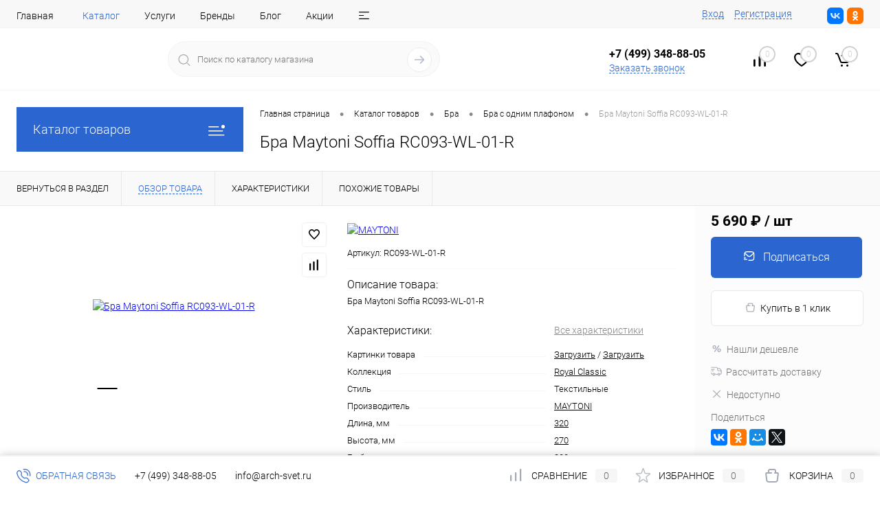

--- FILE ---
content_type: text/html; charset=UTF-8
request_url: https://arch-svet.ru/catalog/bra-i-podsvetki/bra-maytoni-soffia-rc093-wl-01-r.html
body_size: 44028
content:
<!DOCTYPE html>
<html lang="ru">
	<head>
		<meta charset="UTF-8">
		<meta name="format-detection" content="telephone=no">
		<meta name="viewport" content="width=device-width, initial-scale=1, maximum-scale=1, user-scalable=0">

				<link rel="shortcut icon" type="image/x-icon" href="https://arch-svet.ru/favicon.ico?v=1760944978?v=1763058477">

		
		<meta http-equiv="X-UA-Compatible" content="IE=edge">
		<meta name="theme-color" content="#3498db">
		<meta http-equiv="Content-Type" content="text/html; charset=UTF-8">
<meta name="robots" content="index, follow">
<meta name="description" content="Бра Maytoni Soffia RC093-WL-01-R купить в Москве по доступной цене, &#10004; описание, &#10004; фото, &#10004; отзывы, &#10004; гарантия качества, &#10004; доставка по всей России.">
<link rel="canonical" href="https://arch-svet.ru/catalog/bra-i-podsvetki/bra-maytoni-soffia-rc093-wl-01-r.html">
<link href="/bitrix/cache/css/s1/dresscode/kernel_main/kernel_main_v1.css?176095104210074" type="text/css"  rel="stylesheet">
<link href="/bitrix/js/ui/design-tokens/dist/ui.design-tokens.min.css?176094498323463" type="text/css"  rel="stylesheet">
<link href="/bitrix/js/ui/fonts/opensans/ui.font.opensans.min.css?17609449832320" type="text/css"  rel="stylesheet">
<link href="/bitrix/js/main/popup/dist/main.popup.bundle.min.css?176094498228056" type="text/css"  rel="stylesheet">
<link href="/bitrix/cache/css/s1/dresscode/page_b3847550475c4e25355592e6d219b7ff/page_b3847550475c4e25355592e6d219b7ff_v1.css?1760951864104080" type="text/css"  rel="stylesheet">
<link href="/bitrix/cache/css/s1/dresscode/template_ac9404ed23a98c5a10269fac295827dc/template_ac9404ed23a98c5a10269fac295827dc_v1.css?1760951829287381" type="text/css"  data-template-style="true" rel="stylesheet">
<link href="/bitrix/panel/main/popup.min.css?176094497920774" type="text/css"  data-template-style="true"  rel="stylesheet">
<script>if(!window.BX)window.BX={};if(!window.BX.message)window.BX.message=function(mess){if(typeof mess==='object'){for(let i in mess) {BX.message[i]=mess[i];} return true;}};</script>
<script>(window.BX||top.BX).message({"JS_CORE_LOADING":"Загрузка...","JS_CORE_NO_DATA":"- Нет данных -","JS_CORE_WINDOW_CLOSE":"Закрыть","JS_CORE_WINDOW_EXPAND":"Развернуть","JS_CORE_WINDOW_NARROW":"Свернуть в окно","JS_CORE_WINDOW_SAVE":"Сохранить","JS_CORE_WINDOW_CANCEL":"Отменить","JS_CORE_WINDOW_CONTINUE":"Продолжить","JS_CORE_H":"ч","JS_CORE_M":"м","JS_CORE_S":"с","JSADM_AI_HIDE_EXTRA":"Скрыть лишние","JSADM_AI_ALL_NOTIF":"Показать все","JSADM_AUTH_REQ":"Требуется авторизация!","JS_CORE_WINDOW_AUTH":"Войти","JS_CORE_IMAGE_FULL":"Полный размер"});</script>

<script src="/bitrix/js/main/core/core.min.js?1760944982229643"></script>

<script>BX.Runtime.registerExtension({"name":"main.core","namespace":"BX","loaded":true});</script>
<script>BX.setJSList(["\/bitrix\/js\/main\/core\/core_ajax.js","\/bitrix\/js\/main\/core\/core_promise.js","\/bitrix\/js\/main\/polyfill\/promise\/js\/promise.js","\/bitrix\/js\/main\/loadext\/loadext.js","\/bitrix\/js\/main\/loadext\/extension.js","\/bitrix\/js\/main\/polyfill\/promise\/js\/promise.js","\/bitrix\/js\/main\/polyfill\/find\/js\/find.js","\/bitrix\/js\/main\/polyfill\/includes\/js\/includes.js","\/bitrix\/js\/main\/polyfill\/matches\/js\/matches.js","\/bitrix\/js\/ui\/polyfill\/closest\/js\/closest.js","\/bitrix\/js\/main\/polyfill\/fill\/main.polyfill.fill.js","\/bitrix\/js\/main\/polyfill\/find\/js\/find.js","\/bitrix\/js\/main\/polyfill\/matches\/js\/matches.js","\/bitrix\/js\/main\/polyfill\/core\/dist\/polyfill.bundle.js","\/bitrix\/js\/main\/core\/core.js","\/bitrix\/js\/main\/polyfill\/intersectionobserver\/js\/intersectionobserver.js","\/bitrix\/js\/main\/lazyload\/dist\/lazyload.bundle.js","\/bitrix\/js\/main\/polyfill\/core\/dist\/polyfill.bundle.js","\/bitrix\/js\/main\/parambag\/dist\/parambag.bundle.js"]);
</script>
<script>BX.Runtime.registerExtension({"name":"pull.protobuf","namespace":"BX","loaded":true});</script>
<script>BX.Runtime.registerExtension({"name":"rest.client","namespace":"window","loaded":true});</script>
<script>(window.BX||top.BX).message({"pull_server_enabled":"N","pull_config_timestamp":0,"shared_worker_allowed":"Y","pull_guest_mode":"N","pull_guest_user_id":0,"pull_worker_mtime":1760944982});(window.BX||top.BX).message({"PULL_OLD_REVISION":"Для продолжения корректной работы с сайтом необходимо перезагрузить страницу."});</script>
<script>BX.Runtime.registerExtension({"name":"pull.client","namespace":"BX","loaded":true});</script>
<script>BX.Runtime.registerExtension({"name":"pull","namespace":"window","loaded":true});</script>
<script>BX.Runtime.registerExtension({"name":"fx","namespace":"window","loaded":true});</script>
<script>BX.Runtime.registerExtension({"name":"ui.design-tokens","namespace":"window","loaded":true});</script>
<script>BX.Runtime.registerExtension({"name":"main.pageobject","namespace":"BX","loaded":true});</script>
<script>(window.BX||top.BX).message({"JS_CORE_LOADING":"Загрузка...","JS_CORE_NO_DATA":"- Нет данных -","JS_CORE_WINDOW_CLOSE":"Закрыть","JS_CORE_WINDOW_EXPAND":"Развернуть","JS_CORE_WINDOW_NARROW":"Свернуть в окно","JS_CORE_WINDOW_SAVE":"Сохранить","JS_CORE_WINDOW_CANCEL":"Отменить","JS_CORE_WINDOW_CONTINUE":"Продолжить","JS_CORE_H":"ч","JS_CORE_M":"м","JS_CORE_S":"с","JSADM_AI_HIDE_EXTRA":"Скрыть лишние","JSADM_AI_ALL_NOTIF":"Показать все","JSADM_AUTH_REQ":"Требуется авторизация!","JS_CORE_WINDOW_AUTH":"Войти","JS_CORE_IMAGE_FULL":"Полный размер"});</script>
<script>BX.Runtime.registerExtension({"name":"window","namespace":"window","loaded":true});</script>
<script>BX.Runtime.registerExtension({"name":"ui.fonts.opensans","namespace":"window","loaded":true});</script>
<script>BX.Runtime.registerExtension({"name":"main.popup","namespace":"BX.Main","loaded":true});</script>
<script>BX.Runtime.registerExtension({"name":"popup","namespace":"window","loaded":true});</script>
<script>(window.BX||top.BX).message({"AMPM_MODE":false});(window.BX||top.BX).message({"MONTH_1":"Январь","MONTH_2":"Февраль","MONTH_3":"Март","MONTH_4":"Апрель","MONTH_5":"Май","MONTH_6":"Июнь","MONTH_7":"Июль","MONTH_8":"Август","MONTH_9":"Сентябрь","MONTH_10":"Октябрь","MONTH_11":"Ноябрь","MONTH_12":"Декабрь","MONTH_1_S":"января","MONTH_2_S":"февраля","MONTH_3_S":"марта","MONTH_4_S":"апреля","MONTH_5_S":"мая","MONTH_6_S":"июня","MONTH_7_S":"июля","MONTH_8_S":"августа","MONTH_9_S":"сентября","MONTH_10_S":"октября","MONTH_11_S":"ноября","MONTH_12_S":"декабря","MON_1":"янв","MON_2":"фев","MON_3":"мар","MON_4":"апр","MON_5":"мая","MON_6":"июн","MON_7":"июл","MON_8":"авг","MON_9":"сен","MON_10":"окт","MON_11":"ноя","MON_12":"дек","DAY_OF_WEEK_0":"Воскресенье","DAY_OF_WEEK_1":"Понедельник","DAY_OF_WEEK_2":"Вторник","DAY_OF_WEEK_3":"Среда","DAY_OF_WEEK_4":"Четверг","DAY_OF_WEEK_5":"Пятница","DAY_OF_WEEK_6":"Суббота","DOW_0":"Вс","DOW_1":"Пн","DOW_2":"Вт","DOW_3":"Ср","DOW_4":"Чт","DOW_5":"Пт","DOW_6":"Сб","FD_SECOND_AGO_0":"#VALUE# секунд назад","FD_SECOND_AGO_1":"#VALUE# секунду назад","FD_SECOND_AGO_10_20":"#VALUE# секунд назад","FD_SECOND_AGO_MOD_1":"#VALUE# секунду назад","FD_SECOND_AGO_MOD_2_4":"#VALUE# секунды назад","FD_SECOND_AGO_MOD_OTHER":"#VALUE# секунд назад","FD_SECOND_DIFF_0":"#VALUE# секунд","FD_SECOND_DIFF_1":"#VALUE# секунда","FD_SECOND_DIFF_10_20":"#VALUE# секунд","FD_SECOND_DIFF_MOD_1":"#VALUE# секунда","FD_SECOND_DIFF_MOD_2_4":"#VALUE# секунды","FD_SECOND_DIFF_MOD_OTHER":"#VALUE# секунд","FD_SECOND_SHORT":"#VALUE#с","FD_MINUTE_AGO_0":"#VALUE# минут назад","FD_MINUTE_AGO_1":"#VALUE# минуту назад","FD_MINUTE_AGO_10_20":"#VALUE# минут назад","FD_MINUTE_AGO_MOD_1":"#VALUE# минуту назад","FD_MINUTE_AGO_MOD_2_4":"#VALUE# минуты назад","FD_MINUTE_AGO_MOD_OTHER":"#VALUE# минут назад","FD_MINUTE_DIFF_0":"#VALUE# минут","FD_MINUTE_DIFF_1":"#VALUE# минута","FD_MINUTE_DIFF_10_20":"#VALUE# минут","FD_MINUTE_DIFF_MOD_1":"#VALUE# минута","FD_MINUTE_DIFF_MOD_2_4":"#VALUE# минуты","FD_MINUTE_DIFF_MOD_OTHER":"#VALUE# минут","FD_MINUTE_0":"#VALUE# минут","FD_MINUTE_1":"#VALUE# минуту","FD_MINUTE_10_20":"#VALUE# минут","FD_MINUTE_MOD_1":"#VALUE# минуту","FD_MINUTE_MOD_2_4":"#VALUE# минуты","FD_MINUTE_MOD_OTHER":"#VALUE# минут","FD_MINUTE_SHORT":"#VALUE#мин","FD_HOUR_AGO_0":"#VALUE# часов назад","FD_HOUR_AGO_1":"#VALUE# час назад","FD_HOUR_AGO_10_20":"#VALUE# часов назад","FD_HOUR_AGO_MOD_1":"#VALUE# час назад","FD_HOUR_AGO_MOD_2_4":"#VALUE# часа назад","FD_HOUR_AGO_MOD_OTHER":"#VALUE# часов назад","FD_HOUR_DIFF_0":"#VALUE# часов","FD_HOUR_DIFF_1":"#VALUE# час","FD_HOUR_DIFF_10_20":"#VALUE# часов","FD_HOUR_DIFF_MOD_1":"#VALUE# час","FD_HOUR_DIFF_MOD_2_4":"#VALUE# часа","FD_HOUR_DIFF_MOD_OTHER":"#VALUE# часов","FD_HOUR_SHORT":"#VALUE#ч","FD_YESTERDAY":"вчера","FD_TODAY":"сегодня","FD_TOMORROW":"завтра","FD_DAY_AGO_0":"#VALUE# дней назад","FD_DAY_AGO_1":"#VALUE# день назад","FD_DAY_AGO_10_20":"#VALUE# дней назад","FD_DAY_AGO_MOD_1":"#VALUE# день назад","FD_DAY_AGO_MOD_2_4":"#VALUE# дня назад","FD_DAY_AGO_MOD_OTHER":"#VALUE# дней назад","FD_DAY_DIFF_0":"#VALUE# дней","FD_DAY_DIFF_1":"#VALUE# день","FD_DAY_DIFF_10_20":"#VALUE# дней","FD_DAY_DIFF_MOD_1":"#VALUE# день","FD_DAY_DIFF_MOD_2_4":"#VALUE# дня","FD_DAY_DIFF_MOD_OTHER":"#VALUE# дней","FD_DAY_AT_TIME":"#DAY# в #TIME#","FD_DAY_SHORT":"#VALUE#д","FD_MONTH_AGO_0":"#VALUE# месяцев назад","FD_MONTH_AGO_1":"#VALUE# месяц назад","FD_MONTH_AGO_10_20":"#VALUE# месяцев назад","FD_MONTH_AGO_MOD_1":"#VALUE# месяц назад","FD_MONTH_AGO_MOD_2_4":"#VALUE# месяца назад","FD_MONTH_AGO_MOD_OTHER":"#VALUE# месяцев назад","FD_MONTH_DIFF_0":"#VALUE# месяцев","FD_MONTH_DIFF_1":"#VALUE# месяц","FD_MONTH_DIFF_10_20":"#VALUE# месяцев","FD_MONTH_DIFF_MOD_1":"#VALUE# месяц","FD_MONTH_DIFF_MOD_2_4":"#VALUE# месяца","FD_MONTH_DIFF_MOD_OTHER":"#VALUE# месяцев","FD_MONTH_SHORT":"#VALUE#мес","FD_YEARS_AGO_0":"#VALUE# лет назад","FD_YEARS_AGO_1":"#VALUE# год назад","FD_YEARS_AGO_10_20":"#VALUE# лет назад","FD_YEARS_AGO_MOD_1":"#VALUE# год назад","FD_YEARS_AGO_MOD_2_4":"#VALUE# года назад","FD_YEARS_AGO_MOD_OTHER":"#VALUE# лет назад","FD_YEARS_DIFF_0":"#VALUE# лет","FD_YEARS_DIFF_1":"#VALUE# год","FD_YEARS_DIFF_10_20":"#VALUE# лет","FD_YEARS_DIFF_MOD_1":"#VALUE# год","FD_YEARS_DIFF_MOD_2_4":"#VALUE# года","FD_YEARS_DIFF_MOD_OTHER":"#VALUE# лет","FD_YEARS_SHORT_0":"#VALUE#л","FD_YEARS_SHORT_1":"#VALUE#г","FD_YEARS_SHORT_10_20":"#VALUE#л","FD_YEARS_SHORT_MOD_1":"#VALUE#г","FD_YEARS_SHORT_MOD_2_4":"#VALUE#г","FD_YEARS_SHORT_MOD_OTHER":"#VALUE#л","CAL_BUTTON":"Выбрать","CAL_TIME_SET":"Установить время","CAL_TIME":"Время","FD_LAST_SEEN_TOMORROW":"завтра в #TIME#","FD_LAST_SEEN_NOW":"только что","FD_LAST_SEEN_TODAY":"сегодня в #TIME#","FD_LAST_SEEN_YESTERDAY":"вчера в #TIME#","FD_LAST_SEEN_MORE_YEAR":"более года назад","FD_UNIT_ORDER":"Y m d H i s","FD_SEPARATOR":"\u0026#32;","FD_SEPARATOR_SHORT":"\u0026#32;"});</script>
<script type="extension/settings" data-extension="main.date">{"formats":{"FORMAT_DATE":"DD.MM.YYYY","FORMAT_DATETIME":"DD.MM.YYYY HH:MI:SS","SHORT_DATE_FORMAT":"d.m.Y","MEDIUM_DATE_FORMAT":"j M Y","LONG_DATE_FORMAT":"j F Y","DAY_MONTH_FORMAT":"j F","DAY_SHORT_MONTH_FORMAT":"j M","SHORT_DAY_OF_WEEK_MONTH_FORMAT":"D, j F","SHORT_DAY_OF_WEEK_SHORT_MONTH_FORMAT":"D, j M","DAY_OF_WEEK_MONTH_FORMAT":"l, j F","FULL_DATE_FORMAT":"l, j F Y","SHORT_TIME_FORMAT":"H:i","LONG_TIME_FORMAT":"H:i:s"}}</script>
<script>BX.Runtime.registerExtension({"name":"main.date","namespace":"BX.Main","loaded":true});</script>
<script>(window.BX||top.BX).message({"WEEK_START":1});</script>
<script>BX.Runtime.registerExtension({"name":"date","namespace":"window","loaded":true});</script>
<script type="extension/settings" data-extension="currency.currency-core">{"region":"ru"}</script>
<script>BX.Runtime.registerExtension({"name":"currency.currency-core","namespace":"BX.Currency","loaded":true});</script>
<script>BX.Runtime.registerExtension({"name":"currency","namespace":"window","loaded":true});</script>
<script>(window.BX||top.BX).message({"LANGUAGE_ID":"ru","FORMAT_DATE":"DD.MM.YYYY","FORMAT_DATETIME":"DD.MM.YYYY HH:MI:SS","COOKIE_PREFIX":"BITRIX_SM","SERVER_TZ_OFFSET":"10800","UTF_MODE":"Y","SITE_ID":"s1","SITE_DIR":"\/","USER_ID":"","SERVER_TIME":1763058478,"USER_TZ_OFFSET":0,"USER_TZ_AUTO":"Y","bitrix_sessid":"e9987dd4f9544c4a2fad2ecff6bd6c79"});</script>


<script  src="/bitrix/cache/js/s1/dresscode/kernel_main/kernel_main_v1.js?1760951042158483"></script>
<script src="/bitrix/js/pull/protobuf/protobuf.min.js?176094498276433"></script>
<script src="/bitrix/js/pull/protobuf/model.min.js?176094498214190"></script>
<script src="/bitrix/js/rest/client/rest.client.min.js?17609449829240"></script>
<script src="/bitrix/js/pull/client/pull.client.min.js?176094498249849"></script>
<script src="/bitrix/js/main/popup/dist/main.popup.bundle.min.js?176094498267261"></script>
<script src="/bitrix/js/currency/currency-core/dist/currency-core.bundle.min.js?17609449804569"></script>
<script src="/bitrix/js/currency/core_currency.min.js?1760944980835"></script>
<script>BX.setJSList(["\/bitrix\/js\/main\/session.js","\/bitrix\/js\/main\/core\/core_fx.js","\/bitrix\/js\/main\/pageobject\/dist\/pageobject.bundle.js","\/bitrix\/js\/main\/core\/core_window.js","\/bitrix\/js\/main\/date\/main.date.js","\/bitrix\/js\/main\/core\/core_date.js","\/bitrix\/js\/main\/utils.js","\/bitrix\/templates\/dresscode\/components\/dresscode\/catalog\/.default\/script.js","\/bitrix\/components\/dresscode\/catalog.item\/templates\/detail\/script.js","\/bitrix\/components\/dresscode\/catalog.item\/templates\/detail\/js\/morePicturesCarousel.js","\/bitrix\/components\/dresscode\/catalog.item\/templates\/detail\/js\/pictureSlider.js","\/bitrix\/components\/dresscode\/catalog.item\/templates\/detail\/js\/zoomer.js","\/bitrix\/components\/dresscode\/catalog.item\/templates\/detail\/js\/tags.js","\/bitrix\/components\/dresscode\/catalog.item\/templates\/detail\/js\/plus.js","\/bitrix\/components\/dresscode\/catalog.item\/templates\/detail\/js\/tabs.js","\/bitrix\/components\/dresscode\/catalog.item\/templates\/detail\/js\/sku.js","\/bitrix\/components\/dresscode\/fast.calculate.delivery\/templates\/catalog-no-modal\/ajax_script.js","\/bitrix\/templates\/dresscode\/components\/bitrix\/sale.products.gift\/.default\/script.js","\/bitrix\/components\/dresscode\/catalog.properties.list\/templates\/cards\/script.js","\/bitrix\/templates\/dresscode\/js\/jquery-1.11.0.min.js","\/bitrix\/templates\/dresscode\/js\/jquery.easing.1.3.js","\/bitrix\/templates\/dresscode\/js\/rangeSlider.js","\/bitrix\/templates\/dresscode\/js\/maskedinput.js","\/bitrix\/templates\/dresscode\/js\/system.js","\/bitrix\/templates\/dresscode\/js\/topMenu.js","\/bitrix\/templates\/dresscode\/js\/topSearch.js","\/bitrix\/templates\/dresscode\/js\/dwCarousel.js","\/bitrix\/templates\/dresscode\/js\/dwSlider.js","\/bitrix\/templates\/dresscode\/js\/dwZoomer.js","\/bitrix\/templates\/dresscode\/js\/dwTimer.js","\/bitrix\/templates\/dresscode\/components\/bitrix\/menu\/topMenu6\/script.js","\/bitrix\/components\/dresscode\/sale.geo.positiion\/templates\/region\/script.js","\/bitrix\/components\/dresscode\/search.line\/templates\/version2\/script.js","\/bitrix\/templates\/dresscode\/components\/bitrix\/form.result.new\/modal\/script.js","\/bitrix\/templates\/dresscode\/components\/bitrix\/menu\/leftMenu\/script.js","\/bitrix\/templates\/dresscode\/components\/bitrix\/catalog.bigdata.products\/.default\/script.js","\/bitrix\/components\/dresscode\/catalog.product.subscribe.online\/templates\/.default\/script.js"]);</script>
<script>BX.setCSSList(["\/bitrix\/js\/main\/core\/css\/core_date.css","\/bitrix\/templates\/dresscode\/components\/dresscode\/catalog\/.default\/style.css","\/bitrix\/components\/dresscode\/catalog.item\/templates\/detail\/style.css","\/bitrix\/components\/dresscode\/catalog.item\/templates\/detail\/css\/review.css","\/bitrix\/components\/dresscode\/catalog.item\/templates\/detail\/css\/media.css","\/bitrix\/components\/dresscode\/catalog.item\/templates\/detail\/css\/set.css","\/bitrix\/components\/dresscode\/catalog.advantages\/templates\/.default\/style.css","\/bitrix\/components\/dresscode\/fast.calculate.delivery\/templates\/catalog-no-modal\/ajax_style.css","\/bitrix\/templates\/dresscode\/components\/bitrix\/sale.products.gift\/.default\/style.css","\/bitrix\/components\/dresscode\/catalog.properties.list\/templates\/cards\/style.css","\/bitrix\/templates\/dresscode\/components\/bitrix\/system.pagenavigation\/round\/style.css","\/bitrix\/templates\/dresscode\/fonts\/roboto\/roboto.css","\/bitrix\/templates\/dresscode\/themes\/white\/blue\/style.css","\/bitrix\/templates\/dresscode\/headers\/header7\/css\/style.css","\/bitrix\/templates\/dresscode\/headers\/header7\/css\/types\/type1.css","\/bitrix\/templates\/dresscode\/components\/bitrix\/menu\/topMenu6\/style.css","\/bitrix\/components\/dresscode\/sale.geo.positiion\/templates\/region\/style.css","\/bitrix\/components\/dresscode\/search.line\/templates\/version2\/style.css","\/bitrix\/templates\/dresscode\/components\/bitrix\/form.result.new\/modal\/style.css","\/bitrix\/components\/dresscode\/compare.line\/templates\/version4\/style.css","\/bitrix\/components\/dresscode\/favorite.line\/templates\/version4\/style.css","\/bitrix\/templates\/dresscode\/components\/bitrix\/sale.basket.basket.line\/topCart5\/style.css","\/bitrix\/templates\/dresscode\/components\/bitrix\/menu\/leftMenu\/style.css","\/bitrix\/templates\/dresscode\/components\/bitrix\/menu\/leftSubMenu\/style.css","\/bitrix\/templates\/dresscode\/components\/bitrix\/news.list\/leftNews\/style.css","\/bitrix\/templates\/dresscode\/components\/bitrix\/subscribe.form\/.default\/style.css","\/bitrix\/templates\/dresscode\/components\/bitrix\/news.list\/leftCollection\/style.css","\/bitrix\/templates\/dresscode\/components\/bitrix\/news.list\/leftBlog\/style.css","\/bitrix\/templates\/dresscode\/components\/bitrix\/breadcrumb\/.default\/style.css","\/bitrix\/components\/dresscode\/products.by.filter\/templates\/.default\/style.css","\/bitrix\/components\/dresscode\/catalog.viewed.product\/templates\/.default\/style.css","\/bitrix\/templates\/dresscode\/components\/bitrix\/catalog.bigdata.products\/.default\/style.css","\/bitrix\/templates\/dresscode\/styles.css","\/bitrix\/templates\/dresscode\/template_styles.css"]);</script>
<script>
					(function () {
						"use strict";

						var counter = function ()
						{
							var cookie = (function (name) {
								var parts = ("; " + document.cookie).split("; " + name + "=");
								if (parts.length == 2) {
									try {return JSON.parse(decodeURIComponent(parts.pop().split(";").shift()));}
									catch (e) {}
								}
							})("BITRIX_CONVERSION_CONTEXT_s1");

							if (cookie && cookie.EXPIRE >= BX.message("SERVER_TIME"))
								return;

							var request = new XMLHttpRequest();
							request.open("POST", "/bitrix/tools/conversion/ajax_counter.php", true);
							request.setRequestHeader("Content-type", "application/x-www-form-urlencoded");
							request.send(
								"SITE_ID="+encodeURIComponent("s1")+
								"&sessid="+encodeURIComponent(BX.bitrix_sessid())+
								"&HTTP_REFERER="+encodeURIComponent(document.referrer)
							);
						};

						if (window.frameRequestStart === true)
							BX.addCustomEvent("onFrameDataReceived", counter);
						else
							BX.ready(counter);
					})();
				</script>
<!-- Yandex.Metrika counter --> <script data-skip-moving="true">    (function(m,e,t,r,i,k,a){m[i]=m[i]||function(){(m[i].a=m[i].a||[]).push(arguments)};    m[i].l=1*new Date();    for (var j = 0; j < document.scripts.length; j++) {if (document.scripts[j].src === r) { return; }}    k=e.createElement(t),a=e.getElementsByTagName(t)[0],k.async=1,k.src=r,a.parentNode.insertBefore(k,a)})    (window, document, "script", "https://mc.yandex.ru/metrika/tag.js", "ym");     ym(96817607, "init", {         clickmap:true,         trackLinks:true,         accurateTrackBounce:true,         webvisor:true,         ecommerce:"dataLayer"    }); </script> <noscript><div><img src="https://mc.yandex.ru/watch/96817607" style="position:absolute; left:-9999px;" alt=""></div></noscript> <!-- /Yandex.Metrika counter -->
<!-- dev2fun module opengraph -->
<meta property="og:title" content="Бра Maytoni Soffia RC093-WL-01-R купить в Москве по лучшей цене">
<meta property="og:description" content="Бра Maytoni Soffia RC093-WL-01-R купить в Москве по доступной цене, ✔ описание, ✔ фото, ✔ отзывы, ✔ гарантия качества, ✔ доставка по всей России...">
<meta property="og:url" content="https://arch-svet.ru/catalog/bra-i-podsvetki/bra-maytoni-soffia-rc093-wl-01-r.html">
<meta property="og:type" content="website">
<meta property="og:site_name" content="Arch-Svet.ru">
<meta property="og:image" content="https://arch-svet.ru/upload/dev2fun.imagecompress/webp/iblock/1b3/z7mnyt1nftkeqdxrd3ip4tb7ivx67k3l.webp">
<meta property="og:logo" content="/upload/dev2fun.imagecompress/webp/bitrix/templates/dresscode/images/logo.webp?v=1760944978">
<meta property="og:image:type" content="image/webp">
<meta property="og:image:width" content="94">
<meta property="og:image:height" content="100">
<!-- /dev2fun module opengraph -->



<script  src="/bitrix/cache/js/s1/dresscode/template_2c4034fbc6d3945dd7d5577642dfc688/template_2c4034fbc6d3945dd7d5577642dfc688_v1.js?1760951829200391"></script>
<script  src="/bitrix/cache/js/s1/dresscode/page_3f12771c249b7241e6dd987bfd3967c7/page_3f12771c249b7241e6dd987bfd3967c7_v1.js?176095186441580"></script>

<meta name="yandex-verification" content="fdb46406d14a7064">		<title>Бра Maytoni Soffia RC093-WL-01-R купить в Москве по лучшей цене</title>
	</head>
	<body class="loading  panels_white">
		<div id="panel">
					</div>
		<div id="foundation">
			<div id="headerLine4">
	<div class="limiter">
		<div class="subTable">
			<div class="subTableColumn">
				<div class="headerLineMenu2">
						<ul id="subMenu">
									<li><a href="/">Главная</a></li>
												<li><a class="selected">Каталог</a></li>
												<li><a href="/services/">Услуги</a></li>
												<li><a href="/brands/">Бренды</a></li>
												<li><a href="/blog/">Блог</a></li>
												<li><a href="/stock/">Акции</a></li>
												<li><a href="/reviews/">Отзывы</a></li>
												<li><a href="/about/contacts/">Контакты</a></li>
												<li><a href="/prices-info/">Оптовым клиентам</a></li>
												<li><a href="/about/">О магазине</a></li>
						</ul>
				</div>
			</div>
			<div class="subTableColumn">
				<div id="topAuth">
					<ul>
							<li class="top-auth-login"><a href="/auth/?backurl=/catalog/bra-i-podsvetki/bra-maytoni-soffia-rc093-wl-01-r.html">Вход</a></li>
	<li class="top-auth-register"><a href="/auth/?register=yes&amp;backurl=/catalog/bra-i-podsvetki/bra-maytoni-soffia-rc093-wl-01-r.html">Регистрация</a></li>
					</ul>
				</div>
				<div id="geoPosition" class="color_default">
					<ul>
						<!--'start_frame_cache_1Kz6Lg'-->

<!--'end_frame_cache_1Kz6Lg'-->					</ul>
				</div>
				<div id="topSocial">
					<ul class="topSoc">
	<li class="topSocItem"> <a href="https://vk.com/arch_svet" class="socVK"></a></li>
	<li class="topSocItem"><a href="https://ok.ru/group/70000005664372" class="socODN"></a></li>
</ul>				</div>
			</div>
		</div>
	</div>
</div>
<div id="subHeader7">
	<div class="limiter">
		<div class="subTable">
			<div class="subTableRow">
				<div class="subTableColumn">
					<div class="verticalBlock">
						<div id="logo">
								<a href="/"><img src="/upload/dev2fun.imagecompress/webp/bitrix/templates/dresscode/images/logo.webp?v=1760944978" alt=""></a>
						</div>
					</div>
				</div>
				<div class="subTableColumn">
					<div id="topSearchLine">
						<div id="topSearch2">
	<form action="/search/" method="GET" id="topSearchForm">
		<div class="searchContainerInner">
			<div class="searchContainer">
				<div class="searchColumn">
					<input type="text" name="q" value="" autocomplete="off" placeholder="Поиск по каталогу магазина" id="searchQuery">
				</div>
				<div class="searchColumn">
					<input type="submit" name="send" value="Y" id="goSearch">
					<input type="hidden" name="r" value="Y">
				</div>
			</div>
		</div>
	</form>
</div>
<div id="searchResult"></div>
<div id="searchOverlap"></div>
<script>
	var searchAjaxPath = "/bitrix/components/dresscode/search.line/ajax.php";
	var searchProductParams = '{"COMPONENT_TEMPLATE":"version2","IBLOCK_TYPE":"catalog","IBLOCK_ID":"16","CACHE_TYPE":"A","CACHE_TIME":"3600000","PRICE_CODE":["Arch-svet_опт","Arch-svet"],"CONVERT_CURRENCY":"Y","CURRENCY_ID":"RUB","PROPERTY_CODE":["OFFERS","ATT_BRAND","COLOR","ZOOM2","BATTERY_LIFE","SWITCH","GRAF_PROC","LENGTH_OF_CORD","DISPLAY","LOADING_LAUNDRY","FULL_HD_VIDEO_RECORD","INTERFACE","COMPRESSORS","Number_of_Outlets","MAX_RESOLUTION_VIDEO","MAX_BUS_FREQUENCY","MAX_RESOLUTION","FREEZER","POWER_SUB","POWER","HARD_DRIVE_SPACE","MEMORY","OS","ZOOM","PAPER_FEED","SUPPORTED_STANDARTS","VIDEO_FORMAT","SUPPORT_2SIM","MP3","ETHERNET_PORTS","MATRIX","CAMERA","PHOTOSENSITIVITY","DEFROST","SPEED_WIFI","SPIN_SPEED","PRINT_SPEED","SOCKET","IMAGE_STABILIZER","GSM","SIM","TYPE","MEMORY_CARD","TYPE_BODY","TYPE_MOUSE","TYPE_PRINT","CONNECTION","TYPE_OF_CONTROL","TYPE_DISPLAY","TYPE2","REFRESH_RATE","RANGE","AMOUNT_MEMORY","MEMORY_CAPACITY","VIDEO_BRAND","DIAGONAL","RESOLUTION","TOUCH","CORES","LINE_PROC","PROCESSOR","CLOCK_SPEED","TYPE_PROCESSOR","PROCESSOR_SPEED","HARD_DRIVE","HARD_DRIVE_TYPE","Number_of_memory_slots","MAXIMUM_MEMORY_FREQUENCY","TYPE_MEMORY","BLUETOOTH","FM","GPS","HDMI","SMART_TV","USB","WIFI","FLASH","ROTARY_DISPLAY","SUPPORT_3D","SUPPORT_3G","WITH_COOLER","FINGERPRINT","COLLECTION","TOTAL_OUTPUT_POWER","VID_ZASTECHKI","VID_SUMKI","PROFILE","VYSOTA_RUCHEK","GAS_CONTROL","WARRANTY","GRILL","MORE_PROPERTIES","GENRE","OTSEKOV","CONVECTION","INTAKE_POWER","NAZNAZHENIE","BULK","PODKLADKA","SURFACE_COATING","brand_tyres","SEASON","SEASONOST","DUST_COLLECTION","REF","COUNTRY_BRAND","DRYING","REMOVABLE_TOP_COVER","CONTROL","FINE_FILTER","FORM_FAKTOR","SKU_COLOR","CML2_ARTICLE","DELIVERY","PICKUP","USER_ID","BLOG_POST_ID","VIDEO","BLOG_COMMENTS_CNT","VOTE_COUNT","SHOW_MENU","SIMILAR_PRODUCT","RATING","RELATED_PRODUCT","VOTE_SUM",""],"HIDE_NOT_AVAILABLE":"N","HIDE_MEASURES":"N","~COMPONENT_TEMPLATE":"version2","~IBLOCK_TYPE":"catalog","~IBLOCK_ID":"16","~CACHE_TYPE":"A","~CACHE_TIME":"3600000","~PRICE_CODE":["Arch-svet_опт","Arch-svet"],"~CONVERT_CURRENCY":"Y","~CURRENCY_ID":"RUB","~PROPERTY_CODE":["OFFERS","ATT_BRAND","COLOR","ZOOM2","BATTERY_LIFE","SWITCH","GRAF_PROC","LENGTH_OF_CORD","DISPLAY","LOADING_LAUNDRY","FULL_HD_VIDEO_RECORD","INTERFACE","COMPRESSORS","Number_of_Outlets","MAX_RESOLUTION_VIDEO","MAX_BUS_FREQUENCY","MAX_RESOLUTION","FREEZER","POWER_SUB","POWER","HARD_DRIVE_SPACE","MEMORY","OS","ZOOM","PAPER_FEED","SUPPORTED_STANDARTS","VIDEO_FORMAT","SUPPORT_2SIM","MP3","ETHERNET_PORTS","MATRIX","CAMERA","PHOTOSENSITIVITY","DEFROST","SPEED_WIFI","SPIN_SPEED","PRINT_SPEED","SOCKET","IMAGE_STABILIZER","GSM","SIM","TYPE","MEMORY_CARD","TYPE_BODY","TYPE_MOUSE","TYPE_PRINT","CONNECTION","TYPE_OF_CONTROL","TYPE_DISPLAY","TYPE2","REFRESH_RATE","RANGE","AMOUNT_MEMORY","MEMORY_CAPACITY","VIDEO_BRAND","DIAGONAL","RESOLUTION","TOUCH","CORES","LINE_PROC","PROCESSOR","CLOCK_SPEED","TYPE_PROCESSOR","PROCESSOR_SPEED","HARD_DRIVE","HARD_DRIVE_TYPE","Number_of_memory_slots","MAXIMUM_MEMORY_FREQUENCY","TYPE_MEMORY","BLUETOOTH","FM","GPS","HDMI","SMART_TV","USB","WIFI","FLASH","ROTARY_DISPLAY","SUPPORT_3D","SUPPORT_3G","WITH_COOLER","FINGERPRINT","COLLECTION","TOTAL_OUTPUT_POWER","VID_ZASTECHKI","VID_SUMKI","PROFILE","VYSOTA_RUCHEK","GAS_CONTROL","WARRANTY","GRILL","MORE_PROPERTIES","GENRE","OTSEKOV","CONVECTION","INTAKE_POWER","NAZNAZHENIE","BULK","PODKLADKA","SURFACE_COATING","brand_tyres","SEASON","SEASONOST","DUST_COLLECTION","REF","COUNTRY_BRAND","DRYING","REMOVABLE_TOP_COVER","CONTROL","FINE_FILTER","FORM_FAKTOR","SKU_COLOR","CML2_ARTICLE","DELIVERY","PICKUP","USER_ID","BLOG_POST_ID","VIDEO","BLOG_COMMENTS_CNT","VOTE_COUNT","SHOW_MENU","SIMILAR_PRODUCT","RATING","RELATED_PRODUCT","VOTE_SUM",""],"~HIDE_NOT_AVAILABLE":"N","~HIDE_MEASURES":"N","LAZY_LOAD_PICTURES":"N"}';
</script>
					</div>
				</div>
				<div class="subTableColumn">
					<div class="phonesContainer">
						<div class="firstPhones">
							<div class="phonesTb">
								<div class="phonesTc">
									<a href="/callback/" class="callBackIcon"></a>
								</div>
								<div class="phonesTc">
									<span class="heading">+7 (499) 348-88-05</span><a href="#" class="openWebFormModal link callBack" data-id="2">Заказать звонок</a>
<div class="webformModal" id="webFormDwModal_2">
	<div class="webformModalHideScrollBar">
		<div class="webformModalcn100">
			<div class="webformModalContainer">
				<div class="webFormDwModal" data-id="2">
																					<form name="SIMPLE_FORM_2" action="/catalog/bra-i-podsvetki/bra-maytoni-soffia-rc093-wl-01-r.html" method="POST" enctype="multipart/form-data"><input type="hidden" name="sessid" id="sessid_5" value="e9987dd4f9544c4a2fad2ecff6bd6c79"><input type="hidden" name="WEB_FORM_ID" value="2">																					<div class="webFormModalHeading">Заказать звонок<a href="#" class="webFormModalHeadingExit"></a></div>
																					<p class="webFormDescription">Оставьте Ваше сообщение и контактные данные и наши специалисты свяжутся с Вами в ближайшее рабочее время для решения Вашего вопроса.</p>
																			<div class="webFormItems">
																											<div class="webFormItem" id="WEB_FORM_ITEM_TELEPHONE">
											<div class="webFormItemCaption">
																																						<img src="/upload/dev2fun.imagecompress/webp/form/ac8/asyzhq4ltb4in7si6elkqvp3z38teik4.webp" class="webFormItemImage" alt="Ваш телефон">
																								<div class="webFormItemLabel">Ваш телефон<span class="webFormItemRequired">*</span></div>
											</div>
											<div class="webFormItemError"></div>
											<div class="webFormItemField" data-required="Y">
																									<input type="text"  class="inputtext"  name="form_text_6" value="" size="40">																							</div>
										</div>
																																				<div class="webFormItem" id="WEB_FORM_ITEM_NAME">
											<div class="webFormItemCaption">
																																						<img src="/upload/dev2fun.imagecompress/webp/form/137/ummerfqg7qsst6hkry58gw1ifck2aun4.webp" class="webFormItemImage" alt="Ваше имя">
																								<div class="webFormItemLabel">Ваше имя</div>
											</div>
											<div class="webFormItemError"></div>
											<div class="webFormItemField">
																									<input type="text"  class="inputtext"  name="form_text_7" value="" size="40">																							</div>
										</div>
																									<div class="personalInfo">
									<div class="webFormItem">
										<div class="webFormItemError"></div>
										<div class="webFormItemField" data-required="Y">
											<input type="checkbox" class="personalInfoField" name="personalInfo" value="Y"><label class="label-for" data-for="personalInfoField">Я согласен на <a href="/personal-info/" class="pilink">обработку персональных данных.</a><span class="webFormItemRequired">*</span></label>
										</div>
									</div>
								</div>
																	<div class="webFormItem">
										<div class="webFormItemCaption">Защита от автоматического заполнения</div>
											<input type="hidden" name="captcha_sid" value="0623de8ef3440eaed94a51d66c6bba1b" class="webFormCaptchaSid">
											<div class="webFormCaptchaPicture">
												<img src="/bitrix/tools/captcha.php?captcha_sid=0623de8ef3440eaed94a51d66c6bba1b" width="180" height="40" class="webFormCaptchaImage">
											</div>
											<div class="webFormCaptchaLabel">
												Введите символы с картинки<font color='red'><span class='form-required starrequired'>*</span></font>											</div>
										<div class="webFormItemField" data-required="Y">
											<input type="text" name="captcha_word" size="30" maxlength="50" value="" class="captcha_word">
										</div>
									</div>
															</div>
												<div class="webFormError"></div>
						<div class="webFormTools">
							<div class="tb">
								<div class="tc">
									<input  type="submit" name="web_form_submit" value="Отправить" class="sendWebFormDw">
									<input type="hidden" name="web_form_apply" value="Y">
								</div>
								<div class="tc"><input type="reset" value="Сбросить"></div>
							</div>
							<p><span class="form-required starrequired">*</span> - Поля, обязательные для заполнения</p>
						</div>
						</form>									</div>
			</div>
		</div>
	</div>
</div>
<div class="webFormMessage" id="webFormMessage_2">
	<div class="webFormMessageContainer">
		<div class="webFormMessageMiddle">
			<div class="webFormMessageHeading">Сообщение отправлено</div>
			<div class="webFormMessageDescription">Ваше сообщение успешно отправлено. В ближайшее время с Вами свяжется наш специалист</div>
			<a href="#" class="webFormMessageExit">Закрыть окно</a>
		</div>
	</div>
</div>
<script>
	var webFormAjaxDir = "/bitrix/templates/dresscode/components/bitrix/form.result.new/modal/ajax.php";
	var webFormSiteId = "s1";
</script>								</div>
							</div>
						</div>
											</div>
				</div>
				<div class="subTableColumn">
					<div class="toolsContainer">
						<div class="topCompare">
							<div id="flushTopCompare">
								<!--'start_frame_cache_yqTuxz'-->
<a class="text">
	<span class="icon"></span>
	<span class="value">0</span>
</a>

<script>
	window.compareTemplate = "version4";
</script>

<!--'end_frame_cache_yqTuxz'-->							</div>
						</div>
						<div class="topWishlist">
							<div id="flushTopwishlist">
								<!--'start_frame_cache_zkASNO'--><a class="text">
	<span class="icon"></span>
	<span class="value">0</span>
</a>

<script>
	window.wishListTemplate = "version4";
</script>

<!--'end_frame_cache_zkASNO'-->							</div>
						</div>
						<div class="cart">
							<div id="flushTopCart">
								<!--'start_frame_cache_FKauiI'-->	<a class="countLink">
		<span class="count">0</span>
	</a>
	<a class="heading">
		<span class="cartLabel">
			В корзине		</span>
		<span class="total">
							пока пусто					</span>
	</a>
<script>
	window.topCartTemplate = "topCart5";
</script>
<!--'end_frame_cache_FKauiI'-->							</div>
						</div>
					</div>
				</div>
			</div>
		</div>
	</div>
</div>			<div id="main" class="color_white">
				<div class="limiter">
					<div class="compliter">
													<div id="left">
	<a href="/catalog/" class="heading orange menuRolled" id="catalogMenuHeading">Каталог товаров<ins></ins></a>
	<div class="collapsed">
					<ul id="leftMenu">
							<li class="eChild allow-dropdown nested">
					<a href="/catalog/lyustry/" class="menuLink">
						<span class="tb">
								<span class="pc no-image">
																		<span class="back"></span>
								</span>
							<span class="tx">
								<span class="link-title">Люстры</span>
								<span class="dropdown btn-simple btn-micro"></span>
							</span>
						</span>
					</a>
											<div class="drop">
																						<ul class="menuItems">
																			<li>
																						<a href="/catalog/lyustry/bolshie-lyustry/" class="menuLink">
												<span class="link-title">Большие люстры</span>
												<small></small>
																							</a>
										</li>
																													<li>
																						<a href="/catalog/lyustry/kaskadnye/" class="menuLink">
												<span class="link-title">Каскадные люстры</span>
												<small></small>
																							</a>
										</li>
																													<li>
																						<a href="/catalog/lyustry/lyustry-na-shtange/" class="menuLink">
												<span class="link-title">Люстры на штанге</span>
												<small></small>
																							</a>
										</li>
																													<li>
																						<a href="/catalog/lyustry/lyustry-ventilyatory/" class="menuLink">
												<span class="link-title">Люстры-вентиляторы</span>
												<small></small>
																							</a>
										</li>
																													<li>
																						<a href="/catalog/lyustry/podvesnye/" class="menuLink">
												<span class="link-title">Подвесные люстры</span>
												<small></small>
																							</a>
										</li>
																													<li>
																						<a href="/catalog/lyustry/potolochnye/" class="menuLink">
												<span class="link-title">Потолочные люстры</span>
												<small></small>
																							</a>
										</li>
																													<li>
																						<a href="/catalog/lyustry/v-gostinuyu/" class="menuLink">
												<span class="link-title">Люстры в гостиную</span>
												<small></small>
																							</a>
										</li>
																													<li>
																						<a href="/catalog/lyustry/v-spalnyu/" class="menuLink">
												<span class="link-title">Люстры в спальню</span>
												<small></small>
																							</a>
										</li>
																													<li>
																						<a href="/catalog/lyustry/dlya-natyazhnykh-potolkov/" class="menuLink">
												<span class="link-title">Люстры для натяжных потолков</span>
												<small></small>
																							</a>
										</li>
																													<li>
																						<a href="/catalog/lyustry/na-kukhnyu/" class="menuLink">
												<span class="link-title">Люстры на кухню</span>
												<small></small>
																							</a>
										</li>
																													<li>
																						<a href="/catalog/lyustry/s-pultom-upravleniya/" class="menuLink">
												<span class="link-title">Люстры с пультом управления</span>
												<small></small>
																							</a>
										</li>
																													<li>
																						<a href="/catalog/lyustry/lyustry-svetodiodnye/" class="menuLink">
												<span class="link-title">Светодиодные люстры</span>
												<small></small>
																							</a>
										</li>
																													<li>
																						<a href="/catalog/lyustry/sovremennye/" class="menuLink">
												<span class="link-title">Современные люстры</span>
												<small></small>
																							</a>
										</li>
																													<li>
																						<a href="/catalog/lyustry/khrustalnye/" class="menuLink">
												<span class="link-title">Хрустальные люстры</span>
												<small></small>
																							</a>
										</li>
																													<li>
																						<a href="/catalog/lyustry/shar/" class="menuLink">
												<span class="link-title">Люстры с шарами</span>
												<small></small>
																							</a>
										</li>
																											</ul>
																				</div>
									</li>
							<li class="eChild allow-dropdown nested">
					<a href="/catalog/bra-i-podsvetki/" class="menuLink selected">
						<span class="tb">
								<span class="pc no-image">
																		<span class="back"></span>
								</span>
							<span class="tx">
								<span class="link-title">Бра</span>
								<span class="dropdown btn-simple btn-micro"></span>
							</span>
						</span>
					</a>
											<div class="drop">
																						<ul class="menuItems">
																			<li>
																						<a href="/catalog/bra-i-podsvetki/bra-v-spalnyu/" class="menuLink">
												<span class="link-title">Бра в спальню</span>
												<small></small>
																							</a>
										</li>
																													<li>
																						<a href="/catalog/bra-i-podsvetki/gibkie-bra/" class="menuLink">
												<span class="link-title">Гибкие бра</span>
												<small></small>
																							</a>
										</li>
																													<li>
																						<a href="/catalog/bra-i-podsvetki/podsvetka-dlya-zerkal/" class="menuLink">
												<span class="link-title">Подсветка для зеркал</span>
												<small></small>
																							</a>
										</li>
																													<li>
																						<a href="/catalog/bra-i-podsvetki/bra-dlya-chteniya/" class="menuLink">
												<span class="link-title">Бра для чтения</span>
												<small></small>
																							</a>
										</li>
																													<li>
																						<a href="/catalog/bra-i-podsvetki/podsvetka-dlya-kartin/" class="menuLink">
												<span class="link-title">Подсветка для картин</span>
												<small></small>
																							</a>
										</li>
																													<li>
																						<a href="/catalog/bra-i-podsvetki/podsvetka-dlya-lestnits-i-stupeney/" class="menuLink">
												<span class="link-title">Подсветка для лестниц и ступеней</span>
												<small></small>
																							</a>
										</li>
																													<li>
																						<a href="/catalog/bra-i-podsvetki/s-1-plafonom/" class="menuLink">
												<span class="link-title">Бра с 1 плафоном</span>
												<small></small>
																							</a>
										</li>
																													<li>
																						<a href="/catalog/bra-i-podsvetki/s-2-plafonami/" class="menuLink">
												<span class="link-title">Бра с 2 плафонами</span>
												<small></small>
																							</a>
										</li>
																													<li>
																						<a href="/catalog/bra-i-podsvetki/s-3-plafonami/" class="menuLink">
												<span class="link-title">Бра с 3 плафонами</span>
												<small></small>
																							</a>
										</li>
																													<li>
																						<a href="/catalog/bra-i-podsvetki/bra-svetodiodnye/" class="menuLink">
												<span class="link-title">Светодиодные бра</span>
												<small></small>
																							</a>
										</li>
																													<li>
																						<a href="/catalog/bra-i-podsvetki/bra-sovremennye/" class="menuLink">
												<span class="link-title">Современные бра</span>
												<small></small>
																							</a>
										</li>
																													<li>
																						<a href="/catalog/bra-i-podsvetki/bra-khrustalnye/" class="menuLink">
												<span class="link-title">Хрустальные бра</span>
												<small></small>
																							</a>
										</li>
																											</ul>
																				</div>
									</li>
							<li class="eChild allow-dropdown nested">
					<a href="/catalog/nastolnye-lampy/" class="menuLink">
						<span class="tb">
								<span class="pc no-image">
																		<span class="back"></span>
								</span>
							<span class="tx">
								<span class="link-title">Настольные лампы</span>
								<span class="dropdown btn-simple btn-micro"></span>
							</span>
						</span>
					</a>
											<div class="drop">
																						<ul class="menuItems">
																			<li>
																						<a href="/catalog/nastolnye-lampy/nastolnye-lampy-dekorativnye/" class="menuLink">
												<span class="link-title">Декоративные настольные лампы</span>
												<small></small>
																							</a>
										</li>
																													<li>
																						<a href="/catalog/nastolnye-lampy/detskie/" class="menuLink">
												<span class="link-title">Детские настольные лампы</span>
												<small></small>
																							</a>
										</li>
																													<li>
																						<a href="/catalog/nastolnye-lampy/na-prishchepke/" class="menuLink">
												<span class="link-title">Настольные лампы на прищепке</span>
												<small></small>
																							</a>
										</li>
																													<li>
																						<a href="/catalog/nastolnye-lampy/na-strubtsine/" class="menuLink">
												<span class="link-title">Настольные лампы на струбцине</span>
												<small></small>
																							</a>
										</li>
																													<li>
																						<a href="/catalog/nastolnye-lampy/ofisnye/" class="menuLink">
												<span class="link-title">Офисные настольные лампы</span>
												<small></small>
																							</a>
										</li>
																													<li>
																						<a href="/catalog/nastolnye-lampy/dlya-shkolnika/" class="menuLink">
												<span class="link-title">Настольные лампы для школьников</span>
												<small></small>
																							</a>
										</li>
																													<li>
																						<a href="/catalog/nastolnye-lampy/svetodiodnye-lampy/" class="menuLink">
												<span class="link-title">Светодиодные настольные лампы</span>
												<small></small>
																							</a>
										</li>
																											</ul>
																				</div>
									</li>
							<li class="eChild allow-dropdown nested">
					<a href="/catalog/novogodnie-tovary/" class="menuLink">
						<span class="tb">
								<span class="pc no-image">
																		<span class="back"></span>
								</span>
							<span class="tx">
								<span class="link-title">Новогодние товары</span>
								<span class="dropdown btn-simple btn-micro"></span>
							</span>
						</span>
					</a>
											<div class="drop">
																						<ul class="menuItems">
																			<li>
																						<a href="/catalog/novogodnie-tovary/akrilovye-figury/" class="menuLink">
												<span class="link-title">Акриловые фигуры</span>
												<small></small>
																							</a>
										</li>
																													<li>
																						<a href="/catalog/novogodnie-tovary/girlyandy/" class="menuLink">
												<span class="link-title">Гирлянды</span>
												<small></small>
																							</a>
										</li>
																													<li>
																						<a href="/catalog/novogodnie-tovary/interernye-ukrasheniya/" class="menuLink">
												<span class="link-title">Украшения интерьера</span>
												<small></small>
																							</a>
										</li>
																													<li>
																						<a href="/catalog/novogodnie-tovary/novogodnie-podvesy/" class="menuLink">
												<span class="link-title">Новогодние  подвесы</span>
												<small></small>
																							</a>
										</li>
																													<li>
																						<a href="/catalog/novogodnie-tovary/svetodiodnye-derevya/" class="menuLink">
												<span class="link-title">Светодиодные деревья</span>
												<small></small>
																							</a>
										</li>
																											</ul>
																				</div>
									</li>
							<li class="eChild allow-dropdown nested">
					<a href="/catalog/ofisnoe-osveshchenie/" class="menuLink">
						<span class="tb">
								<span class="pc no-image">
																		<span class="back"></span>
								</span>
							<span class="tx">
								<span class="link-title">Офисное освещение</span>
								<span class="dropdown btn-simple btn-micro"></span>
							</span>
						</span>
					</a>
											<div class="drop">
																						<ul class="menuItems">
																			<li>
																						<a href="/catalog/ofisnoe-osveshchenie/kardannye-svetilniki/" class="menuLink">
												<span class="link-title">Карданные светильники</span>
												<small></small>
																							</a>
										</li>
																													<li>
																						<a href="/catalog/ofisnoe-osveshchenie/lineynye-svetilniki/" class="menuLink">
												<span class="link-title">Линейные светильники</span>
												<small></small>
																							</a>
										</li>
																													<li>
																						<a href="/catalog/ofisnoe-osveshchenie/modulnye-svetilniki/" class="menuLink">
												<span class="link-title">Модульные светильники</span>
												<small></small>
																							</a>
										</li>
																													<li>
																						<a href="/catalog/ofisnoe-osveshchenie/svetilniki-downlight/" class="menuLink">
												<span class="link-title">Светильники Downlight</span>
												<small></small>
																							</a>
										</li>
																													<li>
																						<a href="/catalog/ofisnoe-osveshchenie/svetilniki-armstrong/" class="menuLink">
												<span class="link-title">Светильники Армстронг</span>
												<small></small>
																							</a>
										</li>
																													<li>
																						<a href="/catalog/ofisnoe-osveshchenie/svetilniki-grilyato/" class="menuLink">
												<span class="link-title">Светильники Грильято</span>
												<small></small>
																							</a>
										</li>
																													<li>
																						<a href="/catalog/ofisnoe-osveshchenie/svetodiodnye-paneli/" class="menuLink">
												<span class="link-title">Светодиодные панели</span>
												<small></small>
																							</a>
										</li>
																											</ul>
																				</div>
									</li>
							<li class="eChild allow-dropdown nested">
					<a href="/catalog/predmety-interera/" class="menuLink">
						<span class="tb">
								<span class="pc no-image">
																		<span class="back"></span>
								</span>
							<span class="tx">
								<span class="link-title">Предметы интерьера</span>
								<span class="dropdown btn-simple btn-micro"></span>
							</span>
						</span>
					</a>
											<div class="drop">
																						<ul class="menuItems">
																			<li>
																						<a href="/catalog/predmety-interera/aksessuary-dlya-kaminov/" class="menuLink">
												<span class="link-title">Аксессуары для каминов</span>
												<small></small>
																							</a>
										</li>
																													<li>
																						<a href="/catalog/predmety-interera/vazy/" class="menuLink">
												<span class="link-title">Вазы</span>
												<small></small>
																							</a>
										</li>
																													<li>
																						<a href="/catalog/predmety-interera/dekorativnye-panno/" class="menuLink">
												<span class="link-title">Декоративные панно</span>
												<small></small>
																							</a>
										</li>
																													<li>
																						<a href="/catalog/predmety-interera/zerkala/" class="menuLink">
												<span class="link-title">Зеркала</span>
												<small></small>
																							</a>
										</li>
																													<li>
																						<a href="/catalog/predmety-interera/kartiny-na-kholstakh/" class="menuLink">
												<span class="link-title">Картины на холсте</span>
												<small></small>
																							</a>
										</li>
																													<li>
																						<a href="/catalog/predmety-interera/klyuchnitsy/" class="menuLink">
												<span class="link-title">Ключницы</span>
												<small></small>
																							</a>
										</li>
																													<li>
																						<a href="/catalog/predmety-interera/modulnye-kartiny/" class="menuLink">
												<span class="link-title">Модульные картины</span>
												<small></small>
																							</a>
										</li>
																													<li>
																						<a href="/catalog/predmety-interera/postery/" class="menuLink">
												<span class="link-title">Постеры</span>
												<small></small>
																							</a>
										</li>
																													<li>
																						<a href="/catalog/predmety-interera/fotoramki/" class="menuLink">
												<span class="link-title">Фоторамки</span>
												<small></small>
																							</a>
										</li>
																													<li>
																						<a href="/catalog/predmety-interera/chasy/" class="menuLink">
												<span class="link-title">Часы</span>
												<small></small>
																							</a>
										</li>
																											</ul>
																				</div>
									</li>
							<li class="eChild allow-dropdown nested">
					<a href="/catalog/svetilniki/" class="menuLink">
						<span class="tb">
								<span class="pc no-image">
																		<span class="back"></span>
								</span>
							<span class="tx">
								<span class="link-title">Светильники</span>
								<span class="dropdown btn-simple btn-micro"></span>
							</span>
						</span>
					</a>
											<div class="drop">
																						<ul class="menuItems">
																			<li>
																						<a href="/catalog/svetilniki/bakteritsidnye-svetilniki-i-obluchateli/" class="menuLink">
												<span class="link-title">Бактерицидные светильники и облучатели</span>
												<small></small>
																							</a>
										</li>
																													<li>
																						<a href="/catalog/svetilniki/vstraivaemye/" class="menuLink">
												<span class="link-title">Встраиваемые светильники</span>
												<small></small>
																							</a>
										</li>
																													<li>
																						<a href="/catalog/svetilniki/mebelnye/" class="menuLink">
												<span class="link-title">Мебельные светильники</span>
												<small></small>
																							</a>
										</li>
																													<li>
																						<a href="/catalog/svetilniki/nakladnye-svetilniki/" class="menuLink">
												<span class="link-title">Накладные светильники</span>
												<small></small>
																							</a>
										</li>
																													<li>
																						<a href="/catalog/svetilniki/nastenno-potolochnye/" class="menuLink">
												<span class="link-title">Настенно-потолочные светильники</span>
												<small></small>
																							</a>
										</li>
																													<li>
																						<a href="/catalog/svetilniki/nastennye/" class="menuLink">
												<span class="link-title">Настенные светильники</span>
												<small></small>
																							</a>
										</li>
																													<li>
																						<a href="/catalog/svetilniki/nochniki/" class="menuLink">
												<span class="link-title">Ночники</span>
												<small></small>
																							</a>
										</li>
																													<li>
																						<a href="/catalog/svetilniki/podvesnoy/" class="menuLink">
												<span class="link-title">Подвесные светильники</span>
												<small></small>
																							</a>
										</li>
																													<li>
																						<a href="/catalog/svetilniki/potolochnoe/" class="menuLink">
												<span class="link-title">Потолочные светильники</span>
												<small></small>
																							</a>
										</li>
																													<li>
																						<a href="/catalog/svetilniki/tochechnye-svetilniki/" class="menuLink">
												<span class="link-title">Точечные светильники</span>
												<small></small>
																							</a>
										</li>
																													<li>
																						<a href="/catalog/svetilniki/ip-20/" class="menuLink">
												<span class="link-title">Светильники IP 20 </span>
												<small></small>
																							</a>
										</li>
																													<li>
																						<a href="/catalog/svetilniki/ip-40/" class="menuLink">
												<span class="link-title">Светильники IP 40</span>
												<small></small>
																							</a>
										</li>
																													<li>
																						<a href="/catalog/svetilniki/ip-65/" class="menuLink">
												<span class="link-title">Светильники IP 65</span>
												<small></small>
																							</a>
										</li>
																													<li>
																						<a href="/catalog/svetilniki/svetilniki-dlya-natyazhnykh-potolkov/" class="menuLink">
												<span class="link-title">Светильники для натяжных потолков</span>
												<small></small>
																							</a>
										</li>
																													<li>
																						<a href="/catalog/svetilniki/svetilniki-dlya-rasteniy/" class="menuLink">
												<span class="link-title">Светильники для растений</span>
												<small></small>
																							</a>
										</li>
																													<li>
																						<a href="/catalog/svetilniki/lineynye/" class="menuLink">
												<span class="link-title">Линейные светильники</span>
												<small></small>
																							</a>
										</li>
																													<li>
																						<a href="/catalog/svetilniki/s-datchikom-dvizheniya/" class="menuLink">
												<span class="link-title">Светильники с датчиком движения</span>
												<small></small>
																							</a>
										</li>
																													<li>
																						<a href="/catalog/svetilniki/svetilniki-svetodiodnye/" class="menuLink">
												<span class="link-title">Светодиодные светильники</span>
												<small></small>
																							</a>
										</li>
																													<li>
																						<a href="/catalog/svetilniki/svetodiodnye-ip-65/" class="menuLink">
												<span class="link-title">Светодиодные светильники IP 65</span>
												<small></small>
																							</a>
										</li>
																											</ul>
																				</div>
									</li>
							<li class="eChild allow-dropdown nested">
					<a href="/catalog/svetodiodnaya-podsvetka/" class="menuLink">
						<span class="tb">
								<span class="pc no-image">
																		<span class="back"></span>
								</span>
							<span class="tx">
								<span class="link-title">Светодиодная подсветка</span>
								<span class="dropdown btn-simple btn-micro"></span>
							</span>
						</span>
					</a>
											<div class="drop">
																						<ul class="menuItems">
																			<li>
																						<a href="/catalog/svetodiodnaya-podsvetka/bloki-pitaniya/" class="menuLink">
												<span class="link-title">Блоки питания</span>
												<small></small>
																							</a>
										</li>
																													<li>
																						<a href="/catalog/svetodiodnaya-podsvetka/gibkiy-neon/" class="menuLink">
												<span class="link-title">Гибкий неон</span>
												<small></small>
																							</a>
										</li>
																													<li>
																						<a href="/catalog/svetodiodnaya-podsvetka/komplektuyushchie-dlya-lent/" class="menuLink">
												<span class="link-title">Комплектующие для лент</span>
												<small></small>
																							</a>
										</li>
																													<li>
																						<a href="/catalog/svetodiodnaya-podsvetka/kontrollery-dlya-lent/" class="menuLink">
												<span class="link-title">Контроллеры для лент</span>
												<small></small>
																							</a>
										</li>
																													<li>
																						<a href="/catalog/svetodiodnaya-podsvetka/profil-dlya-lenty/" class="menuLink">
												<span class="link-title">Профиль для лент</span>
												<small></small>
																							</a>
										</li>
																													<li>
																						<a href="/catalog/svetodiodnaya-podsvetka/rasseivateli/" class="menuLink">
												<span class="link-title">Рассеиватели для лент</span>
												<small></small>
																							</a>
										</li>
																													<li>
																						<a href="/catalog/svetodiodnaya-podsvetka/svetodiodnye-lenty/" class="menuLink">
												<span class="link-title">Светодиодные ленты</span>
												<small></small>
																							</a>
										</li>
																													<li>
																						<a href="/catalog/svetodiodnaya-podsvetka/svetodiodnye-moduli/" class="menuLink">
												<span class="link-title">Светодиодные модули</span>
												<small></small>
																							</a>
										</li>
																											</ul>
																				</div>
									</li>
							<li class="eChild allow-dropdown nested">
					<a href="/catalog/spoty/" class="menuLink">
						<span class="tb">
								<span class="pc no-image">
																		<span class="back"></span>
								</span>
							<span class="tx">
								<span class="link-title">Споты</span>
								<span class="dropdown btn-simple btn-micro"></span>
							</span>
						</span>
					</a>
											<div class="drop">
																						<ul class="menuItems">
																			<li>
																						<a href="/catalog/spoty/vstraivaemye-spoty/" class="menuLink">
												<span class="link-title">Встраиваемые споты</span>
												<small></small>
																							</a>
										</li>
																													<li>
																						<a href="/catalog/spoty/nakladnye-spoty/" class="menuLink">
												<span class="link-title">Накладные споты</span>
												<small></small>
																							</a>
										</li>
																													<li>
																						<a href="/catalog/spoty/spoty-s-1-plafonom/" class="menuLink">
												<span class="link-title">Споты с 1 плафоном</span>
												<small></small>
																							</a>
										</li>
																													<li>
																						<a href="/catalog/spoty/spoty-s-2-plafonami/" class="menuLink">
												<span class="link-title">Споты с 2 плафонами</span>
												<small></small>
																							</a>
										</li>
																													<li>
																						<a href="/catalog/spoty/spoty-s-3-i-bolee-plafonami/" class="menuLink">
												<span class="link-title">Споты с 3 и более плафонами</span>
												<small></small>
																							</a>
										</li>
																													<li>
																						<a href="/catalog/spoty/spoty-dlya-natyazhnykh-potolkov/" class="menuLink">
												<span class="link-title">Споты для натяжных потолков</span>
												<small></small>
																							</a>
										</li>
																													<li>
																						<a href="/catalog/spoty/povorotnye/" class="menuLink">
												<span class="link-title">Поворотные споты</span>
												<small></small>
																							</a>
										</li>
																													<li>
																						<a href="/catalog/spoty/spoty-potolochnye/" class="menuLink">
												<span class="link-title">Потолочные споты</span>
												<small></small>
																							</a>
										</li>
																													<li>
																						<a href="/catalog/spoty/spoty-svetodiodnye/" class="menuLink">
												<span class="link-title">Светодиодные споты</span>
												<small></small>
																							</a>
										</li>
																											</ul>
																				</div>
									</li>
							<li class="eChild allow-dropdown nested">
					<a href="/catalog/torshery/" class="menuLink">
						<span class="tb">
								<span class="pc no-image">
																		<span class="back"></span>
								</span>
							<span class="tx">
								<span class="link-title">Торшеры</span>
								<span class="dropdown btn-simple btn-micro"></span>
							</span>
						</span>
					</a>
											<div class="drop">
																						<ul class="menuItems">
																			<li>
																						<a href="/catalog/torshery/dlya-chteniya/" class="menuLink">
												<span class="link-title">Торшеры для чтения</span>
												<small></small>
																							</a>
										</li>
																													<li>
																						<a href="/catalog/torshery/izognutye/" class="menuLink">
												<span class="link-title">Изогнутые торшеры</span>
												<small></small>
																							</a>
										</li>
																													<li>
																						<a href="/catalog/torshery/na-trenoge/" class="menuLink">
												<span class="link-title">Торшеры на треноге</span>
												<small></small>
																							</a>
										</li>
																													<li>
																						<a href="/catalog/torshery/torshery-s-1-plafonom/" class="menuLink">
												<span class="link-title">Торшеры с 1 плафоном</span>
												<small></small>
																							</a>
										</li>
																													<li>
																						<a href="/catalog/torshery/torshery-s-2-i-bolee-plafonami/" class="menuLink">
												<span class="link-title">Торшеры с 2 и более плафонами</span>
												<small></small>
																							</a>
										</li>
																													<li>
																						<a href="/catalog/torshery/so-stolikom/" class="menuLink">
												<span class="link-title">Торшеры со столиком</span>
												<small></small>
																							</a>
										</li>
																													<li>
																						<a href="/catalog/torshery/svetodiodnye-torshery/" class="menuLink">
												<span class="link-title">Светодиодные торшеры</span>
												<small></small>
																							</a>
										</li>
																											</ul>
																				</div>
									</li>
							<li class="eChild allow-dropdown nested">
					<a href="/catalog/trekovye-sistemy/" class="menuLink">
						<span class="tb">
								<span class="pc no-image">
																		<span class="back"></span>
								</span>
							<span class="tx">
								<span class="link-title">Трековые системы</span>
								<span class="dropdown btn-simple btn-micro"></span>
							</span>
						</span>
					</a>
											<div class="drop">
																						<ul class="menuItems">
																			<li>
																						<a href="/catalog/trekovye-sistemy/sistemy-v-sbore/" class="menuLink">
												<span class="link-title">Трековые системы в сборе</span>
												<small></small>
																							</a>
										</li>
																													<li>
																						<a href="/catalog/trekovye-sistemy/strunnye-svetilniki/" class="menuLink">
												<span class="link-title">Струнные светильники</span>
												<small></small>
																							</a>
										</li>
																													<li>
																						<a href="/catalog/trekovye-sistemy/trekovye-svetilniki/" class="menuLink">
												<span class="link-title">Трековые светильники</span>
												<small></small>
																							</a>
										</li>
																													<li>
																						<a href="/catalog/trekovye-sistemy/shinoprovody/" class="menuLink">
												<span class="link-title">Шинопроводы</span>
												<small></small>
																							</a>
										</li>
																													<li>
																						<a href="/catalog/trekovye-sistemy/trekovye-sistemy-komplektuyushchie/" class="menuLink">
												<span class="link-title">Комплектующие для трековых систем</span>
												<small></small>
																							</a>
										</li>
																													<li>
																						<a href="/catalog/trekovye-sistemy/tubusy-kartonnye/" class="menuLink">
												<span class="link-title">Картонные тубусы</span>
												<small></small>
																							</a>
										</li>
																													<li>
																						<a href="/catalog/trekovye-sistemy/sistemy-dlya-natyazhnykh-potolkov/" class="menuLink">
												<span class="link-title">Трековые системы для натяжных потолков</span>
												<small></small>
																							</a>
										</li>
																													<li>
																						<a href="/catalog/trekovye-sistemy/magnitnye/" class="menuLink">
												<span class="link-title">Магнитные трековые системы</span>
												<small></small>
																							</a>
										</li>
																													<li>
																						<a href="/catalog/trekovye-sistemy/odnofaznye/" class="menuLink">
												<span class="link-title">Однофазные трековые системы</span>
												<small></small>
																							</a>
										</li>
																													<li>
																						<a href="/catalog/trekovye-sistemy/s-tsokolem-gu10/" class="menuLink">
												<span class="link-title">Трековые системы с цоколем GU10</span>
												<small></small>
																							</a>
										</li>
																													<li>
																						<a href="/catalog/trekovye-sistemy/trekhfaznye/" class="menuLink">
												<span class="link-title">Трехфазные трековые системы</span>
												<small></small>
																							</a>
										</li>
																											</ul>
																				</div>
									</li>
							<li class="eChild allow-dropdown nested">
					<a href="/catalog/ulichnoe-osveshchenie/" class="menuLink">
						<span class="tb">
								<span class="pc no-image">
																		<span class="back"></span>
								</span>
							<span class="tx">
								<span class="link-title">Уличное освещение</span>
								<span class="dropdown btn-simple btn-micro"></span>
							</span>
						</span>
					</a>
											<div class="drop">
																						<ul class="menuItems">
																			<li>
																						<a href="/catalog/ulichnoe-osveshchenie/arkhitekturnye/" class="menuLink">
												<span class="link-title">Архитектурное освещение</span>
												<small></small>
																							</a>
										</li>
																													<li>
																						<a href="/catalog/ulichnoe-osveshchenie/gruntovye/" class="menuLink">
												<span class="link-title">Грунтовые светильники</span>
												<small></small>
																							</a>
										</li>
																													<li>
																						<a href="/catalog/ulichnoe-osveshchenie/landshaftnye/" class="menuLink">
												<span class="link-title">Ландшафтное освещение</span>
												<small></small>
																							</a>
										</li>
																													<li>
																						<a href="/catalog/ulichnoe-osveshchenie/na-solnechnykh-batareyakh/" class="menuLink">
												<span class="link-title">Освещение на солнечных батареях</span>
												<small></small>
																							</a>
										</li>
																													<li>
																						<a href="/catalog/ulichnoe-osveshchenie/parkovye/" class="menuLink">
												<span class="link-title">Парковое освещение</span>
												<small></small>
																							</a>
										</li>
																													<li>
																						<a href="/catalog/ulichnoe-osveshchenie/podvodnye/" class="menuLink">
												<span class="link-title">Подводное освещение</span>
												<small></small>
																							</a>
										</li>
																													<li>
																						<a href="/catalog/ulichnoe-osveshchenie/prozhektory/" class="menuLink">
												<span class="link-title">Прожекторы для уличного освещения</span>
												<small></small>
																							</a>
										</li>
																													<li>
																						<a href="/catalog/ulichnoe-osveshchenie/ulichnye/" class="menuLink">
												<span class="link-title">Уличные светильники</span>
												<small></small>
																							</a>
										</li>
																													<li>
																						<a href="/catalog/ulichnoe-osveshchenie/ulichnye-nastennye/" class="menuLink">
												<span class="link-title">Уличные настенные светильники</span>
												<small></small>
																							</a>
										</li>
																													<li>
																						<a href="/catalog/ulichnoe-osveshchenie/fonariki/" class="menuLink">
												<span class="link-title">Уличные фонари</span>
												<small></small>
																							</a>
										</li>
																													<li>
																						<a href="/catalog/ulichnoe-osveshchenie/v-forme-shara/" class="menuLink">
												<span class="link-title">Уличные светильники шары</span>
												<small></small>
																							</a>
										</li>
																													<li>
																						<a href="/catalog/ulichnoe-osveshchenie/konsolnye/" class="menuLink">
												<span class="link-title">Консольное уличное освещение</span>
												<small></small>
																							</a>
										</li>
																													<li>
																						<a href="/catalog/ulichnoe-osveshchenie/konsolnye-svetodiodnye/" class="menuLink">
												<span class="link-title">Консольные уличные светодиодные светильники</span>
												<small></small>
																							</a>
										</li>
																													<li>
																						<a href="/catalog/ulichnoe-osveshchenie/na-stolb/" class="menuLink">
												<span class="link-title">Уличное освещение на столб</span>
												<small></small>
																							</a>
										</li>
																													<li>
																						<a href="/catalog/ulichnoe-osveshchenie/ulichnoe-s-datchikom-dvizheniya/" class="menuLink">
												<span class="link-title">Уличные светильники с датчиком движения</span>
												<small></small>
																							</a>
										</li>
																													<li>
																						<a href="/catalog/ulichnoe-osveshchenie/ulichnoe-svetodiodnye/" class="menuLink">
												<span class="link-title">Светодиодные уличные светильники</span>
												<small></small>
																							</a>
										</li>
																													<li>
																						<a href="/catalog/ulichnoe-osveshchenie/ulichnoe-svetodiodnye-ip-65/" class="menuLink">
												<span class="link-title">Светодиодные уличные светильники IP 65</span>
												<small></small>
																							</a>
										</li>
																											</ul>
																				</div>
									</li>
							<li class="eChild allow-dropdown nested">
					<a href="/catalog/elektrotovary/" class="menuLink">
						<span class="tb">
								<span class="pc no-image">
																		<span class="back"></span>
								</span>
							<span class="tx">
								<span class="link-title">Электротовары</span>
								<span class="dropdown btn-simple btn-micro"></span>
							</span>
						</span>
					</a>
											<div class="drop">
																						<ul class="menuItems">
																			<li>
																						<a href="/catalog/elektrotovary/ventilyatory/" class="menuLink">
												<span class="link-title">Вентиляторы</span>
												<small></small>
																							</a>
										</li>
																													<li>
																						<a href="/catalog/elektrotovary/vyklyuchateli/" class="menuLink">
												<span class="link-title">Выключатели</span>
												<small></small>
																							</a>
										</li>
																													<li>
																						<a href="/catalog/elektrotovary/datchiki-dvizheniya/" class="menuLink">
												<span class="link-title">Датчики движения</span>
												<small></small>
																							</a>
										</li>
																													<li>
																						<a href="/catalog/elektrotovary/dimmery/" class="menuLink">
												<span class="link-title">Диммеры</span>
												<small></small>
																							</a>
										</li>
																													<li>
																						<a href="/catalog/elektrotovary/zvonki/" class="menuLink">
												<span class="link-title">Звонки</span>
												<small></small>
																							</a>
										</li>
																													<li>
																						<a href="/catalog/elektrotovary/komplektuyushchie-dlya-eui/" class="menuLink">
												<span class="link-title">Комплектующие для ЭУИ</span>
												<small></small>
																							</a>
										</li>
																													<li>
																						<a href="/catalog/elektrotovary/ramki/" class="menuLink">
												<span class="link-title">Рамки</span>
												<small></small>
																							</a>
										</li>
																													<li>
																						<a href="/catalog/elektrotovary/rozetki/" class="menuLink">
												<span class="link-title">Розетки</span>
												<small></small>
																							</a>
										</li>
																													<li>
																						<a href="/catalog/elektrotovary/stabilizatory/" class="menuLink">
												<span class="link-title">Стабилизаторы</span>
												<small></small>
																							</a>
										</li>
																													<li>
																						<a href="/catalog/elektrotovary/termoregulyatory/" class="menuLink">
												<span class="link-title">Терморегуляторы</span>
												<small></small>
																							</a>
										</li>
																													<li>
																						<a href="/catalog/elektrotovary/transformatory/" class="menuLink">
												<span class="link-title">Трансформаторы</span>
												<small></small>
																							</a>
										</li>
																													<li>
																						<a href="/catalog/elektrotovary/udliniteli-i-setevye-filtry/" class="menuLink">
												<span class="link-title">Удлинители и сетевые фильтры</span>
												<small></small>
																							</a>
										</li>
																													<li>
																						<a href="/catalog/elektrotovary/shnury/" class="menuLink">
												<span class="link-title">Шнуры</span>
												<small></small>
																							</a>
										</li>
																											</ul>
																				</div>
									</li>
							<li class="eChild allow-dropdown nested">
					<a href="/catalog/lampochki/" class="menuLink">
						<span class="tb">
								<span class="pc no-image">
																		<span class="back"></span>
								</span>
							<span class="tx">
								<span class="link-title">Лампочки</span>
								<span class="dropdown btn-simple btn-micro"></span>
							</span>
						</span>
					</a>
											<div class="drop">
																						<ul class="menuItems">
																			<li>
																						<a href="/catalog/lampochki/galogennye/" class="menuLink">
												<span class="link-title">Галогеновые лампы</span>
												<small></small>
																							</a>
										</li>
																													<li>
																						<a href="/catalog/lampochki/dekorativnye/" class="menuLink">
												<span class="link-title">Декоративные лампы</span>
												<small></small>
																							</a>
										</li>
																													<li>
																						<a href="/catalog/lampochki/dimmiruemye/" class="menuLink">
												<span class="link-title">Диммируемые лампы</span>
												<small></small>
																							</a>
										</li>
																													<li>
																						<a href="/catalog/lampochki/lyuminestsentnye/" class="menuLink">
												<span class="link-title">Люминесцентные лампы</span>
												<small></small>
																							</a>
										</li>
																													<li>
																						<a href="/catalog/lampochki/nakalivaniya/" class="menuLink">
												<span class="link-title">Лампы накаливания</span>
												<small></small>
																							</a>
										</li>
																													<li>
																						<a href="/catalog/lampochki/retro-lampy/" class="menuLink">
												<span class="link-title">Ретро-лампы (Эдисона)</span>
												<small></small>
																							</a>
										</li>
																													<li>
																						<a href="/catalog/lampochki/svetodiodnye/" class="menuLink">
												<span class="link-title">Светодиодные лампы</span>
												<small></small>
																							</a>
										</li>
																													<li>
																						<a href="/catalog/lampochki/tekhnicheskie/" class="menuLink">
												<span class="link-title">Технические лампы</span>
												<small></small>
																							</a>
										</li>
																													<li>
																						<a href="/catalog/lampochki/filamentnye/" class="menuLink">
												<span class="link-title">Филаментные лампы</span>
												<small></small>
																							</a>
										</li>
																													<li>
																						<a href="/catalog/lampochki/energosberegayushchie/" class="menuLink">
												<span class="link-title">Энергосберегающие лампы</span>
												<small></small>
																							</a>
										</li>
																											</ul>
																				</div>
									</li>
							<li class="eChild allow-dropdown nested">
					<a href="/catalog/komplektuyushchie/" class="menuLink">
						<span class="tb">
								<span class="pc no-image">
																		<span class="back"></span>
								</span>
							<span class="tx">
								<span class="link-title">Комплектующие</span>
								<span class="dropdown btn-simple btn-micro"></span>
							</span>
						</span>
					</a>
											<div class="drop">
																						<ul class="menuItems">
																			<li>
																						<a href="/catalog/komplektuyushchie/koltsa-i-ramki/" class="menuLink">
												<span class="link-title">Кольца и рамки</span>
												<small></small>
																							</a>
										</li>
																													<li>
																						<a href="/catalog/komplektuyushchie/krepleniya/" class="menuLink">
												<span class="link-title">Крепления</span>
												<small></small>
																							</a>
										</li>
																													<li>
																						<a href="/catalog/komplektuyushchie/lifty-dlya-lyustr/" class="menuLink">
												<span class="link-title">Лифты для люстр</span>
												<small></small>
																							</a>
										</li>
																													<li>
																						<a href="/catalog/komplektuyushchie/osnovaniya-dlya-svetilnikov/" class="menuLink">
												<span class="link-title">Основания для светильников</span>
												<small></small>
																							</a>
										</li>
																													<li>
																						<a href="/catalog/komplektuyushchie/otrazhateli-i-rasseivateli/" class="menuLink">
												<span class="link-title">Отражатели и рассеиватели</span>
												<small></small>
																							</a>
										</li>
																													<li>
																						<a href="/catalog/komplektuyushchie/patrony/" class="menuLink">
												<span class="link-title">Патроны для лампочек</span>
												<small></small>
																							</a>
										</li>
																													<li>
																						<a href="/catalog/komplektuyushchie/plafony-i-abazhury/" class="menuLink">
												<span class="link-title">Плафоны и абажуры</span>
												<small></small>
																							</a>
										</li>
																													<li>
																						<a href="/catalog/komplektuyushchie/podvesnye-komplekty/" class="menuLink">
												<span class="link-title">Подвесные комплекты</span>
												<small></small>
																							</a>
										</li>
																													<li>
																						<a href="/catalog/komplektuyushchie/sredstva-dlya-chistki/" class="menuLink">
												<span class="link-title">Средства для чистки</span>
												<small></small>
																							</a>
										</li>
																													<li>
																						<a href="/catalog/komplektuyushchie/upravlenie-svetom/" class="menuLink">
												<span class="link-title">Управление светом</span>
												<small></small>
																							</a>
										</li>
																											</ul>
																				</div>
									</li>
					</ul>
				<ul id="subLeftMenu">

									<li><a href="/new/">Новинки</a></li>
						
									<li><a href="/popular/">Популярные товары</a></li>
						
									<li><a href="/recommend/">Рекомендуемые товары</a></li>
						
									<li><a href="/sale/">Распродажи и скидки</a></li>
						
									<li><a href="/discount/">Уцененные товары</a></li>
						
		
	</ul>
	</div>
		<div class="hiddenZone">
		<div id="specialBlockMoveContainer"></div>
			<div class="sideBlock" id="newsBlock">
		<a class="heading" href="/news/">Наши новости</a>
		<div class="sideBlockContent">
											<div class="newsPreview" id="bx_3218110189_79">
											<div class="newsPic">
							<a href="/news/mezhdunarodnaya-vystavka-osvesheniya-interlight-2023-2024/"><img src="/upload/dev2fun.imagecompress/webp/resize_cache/iblock/d00/130_170_1/uyeytvb7gp2szh3mwjh6w6c0p0va26qy.webp" alt="Международная выставка освещения INTERLIGHT 2023-2024"></a>
						</div>
										<div class="newsOverview">
												<a href="/news/mezhdunarodnaya-vystavka-osvesheniya-interlight-2023-2024/" class="newsTitle">Международная выставка освещения INTERLIGHT 2023-2024</a>
													<div class="preText">
								В Москве стартовала ежегодная международная выставка INTERLIGHT, посетив которую можно узнать о главных трендах освещения и дизайна 2023-2024.							</div>
											</div>
				</div>
					
		</div>
	</div>
		<div id="subscribe" class="sideBlock">
		    <div class="sideBlockContent">
			    <a class="heading" href="/personal/subscribe/">Подписка на новости магазина</a>
<p class="copy">Подпишитесь на рассылку и получайте свежие новости и акции нашего магазина. </p>				<script>if (window.location.hash != '' && window.location.hash != '#') top.BX.ajax.history.checkRedirectStart('bxajaxid', '3e14d44f9e6414a0aa4ee83478327729')</script><div id="comp_3e14d44f9e6414a0aa4ee83478327729"><form action="/personal/subscribe/subscr_edit.php">
			<div class="hidden">
			<label for="sf_RUB_ID_1">
				<input type="checkbox" name="sf_RUB_ID[]" id="sf_RUB_ID_1" value="1" checked> Новости магазина			</label>
		</div>
		<input type="text" name="sf_EMAIL" size="20" value="" placeholder="Адрес электронной почты" class="field">
	<input type="submit" name="OK" value="Подписаться" class="submit">
</form>
</div><script>if (top.BX.ajax.history.bHashCollision) top.BX.ajax.history.checkRedirectFinish('bxajaxid', '3e14d44f9e6414a0aa4ee83478327729');</script><script>top.BX.ready(BX.defer(function() {window.AJAX_PAGE_STATE = new top.BX.ajax.component('comp_3e14d44f9e6414a0aa4ee83478327729'); top.BX.ajax.history.init(window.AJAX_PAGE_STATE);}))</script>			</div>
		</div>
		<div class="sideBlock banner">
			<!-- <a href="/stock/rasprodazha-elektroniki-i-bytovoy-tekhniki/"><img src="/upload/dev2fun.imagecompress/webp/bitrix/templates/dresscode/images/left_banner1.webp" alt=""></a> -->		</div>
		
		
		<div class="sideBlock banner">
			<!-- <a href="/collection/for_men/"><img src="/upload/dev2fun.imagecompress/webp/bitrix/templates/dresscode/images/left_banner2.webp" alt=""></a> -->		</div>
		<div class="sideBlock" id="serviceBlock">
		<a class="heading" href="/blog/">
			Блог		</a>
		<div class="sideBlockContent">
											<div class="item" id="bx_1373509569_277906">
					<div class="picBlock">
						<a href="/blog/kak-vybrat-torsher/" class="picture"><img src="/upload/dev2fun.imagecompress/webp/resize_cache/iblock/237/70_70_1/79k1t4k437fm2puduzed0ztryiooszwc.webp"
								alt="Как выбрать торшер: практическое руководство по светильникам для дома"></a>
					</div>
					<div class="tools">
						<a href="/blog/kak-vybrat-torsher/" class="name">
							Как выбрать торшер: практическое руководство по светильникам для дома						</a>
													<div class="description">
								Торшер — один из самых удобных и универсальных видов напольного освещения.							</div>
											</div>
				</div>
											<div class="item" id="bx_1373509569_277904">
					<div class="picBlock">
						<a href="/blog/kak-vybrat-lyustru-dlya-kuhni/" class="picture"><img src="/upload/dev2fun.imagecompress/webp/resize_cache/iblock/30e/70_70_1/6edzcsdalahhdnao1tmh5lf21scqawmk.webp"
								alt="Как выбрать люстру для кухни: полное руководство"></a>
					</div>
					<div class="tools">
						<a href="/blog/kak-vybrat-lyustru-dlya-kuhni/" class="name">
							Как выбрать люстру для кухни: полное руководство						</a>
													<div class="description">
								Кухня — одно из самых посещаемых помещений в доме. Здесь мы завтракаем, готовим ужин, встречаем гостей, проводим семейные вечера.							</div>
											</div>
				</div>
											<div class="item" id="bx_1373509569_277905">
					<div class="picBlock">
						<a href="/blog/kak-vybrat-bra-dlya-doma/" class="picture"><img src="/upload/dev2fun.imagecompress/webp/resize_cache/iblock/759/70_70_1/kgx8mzvx9owycx76iahcdtjodr4z8q5g.webp"
								alt="Как выбрать бра для дома: практическое руководство"></a>
					</div>
					<div class="tools">
						<a href="/blog/kak-vybrat-bra-dlya-doma/" class="name">
							Как выбрать бра для дома: практическое руководство						</a>
													<div class="description">
								Настенные светильники остаются одним из самых универсальных способов локального освещения.							</div>
											</div>
				</div>
					</div>
	</div>
	</div>
</div>												<div id="right">
																<div id="breadcrumbs">
		<ul itemscope itemtype="https://schema.org/BreadcrumbList">	<li itemprop="itemListElement" itemscope itemtype="https://schema.org/ListItem">
		<a href="/" title="Главная страница" itemprop="item">
			<span itemprop="name">Главная страница</span>
			<meta itemprop="position" content="1">
		</a>
	</li>
	<li>
		<span class="arrow"> &bull; </span>
	</li>	<li itemprop="itemListElement" itemscope itemtype="https://schema.org/ListItem">
		<a href="/catalog/" title="Каталог товаров" itemprop="item">
			<span itemprop="name">Каталог товаров</span>
			<meta itemprop="position" content="2">
		</a>
	</li>
	<li>
		<span class="arrow"> &bull; </span>
	</li>	<li itemprop="itemListElement" itemscope itemtype="https://schema.org/ListItem">
		<a href="/catalog/bra-i-podsvetki/" title="Бра" itemprop="item">
			<span itemprop="name">Бра</span>
			<meta itemprop="position" content="3">
		</a>
	</li>
	<li>
		<span class="arrow"> &bull; </span>
	</li>	<li itemprop="itemListElement" itemscope itemtype="https://schema.org/ListItem">
		<a href="/catalog/bra-i-podsvetki/s-1-plafonom/" title="Бра с одним плафоном" itemprop="item">
			<span itemprop="name">Бра с одним плафоном</span>
			<meta itemprop="position" content="4">
		</a>
	</li>
	<li>
		<span class="arrow"> &bull; </span>
	</li>	<li itemprop="itemListElement" itemscope itemtype="https://schema.org/ListItem">
		<span itemprop="name" class="changeName">Бра Maytoni Soffia RC093-WL-01-R</span>
		<meta itemprop="position" content="5">
	</li>		</ul>
	</div>																<h1 class="changeName">Бра Maytoni Soffia RC093-WL-01-R</h1>
															 <br>



											</div>

				</div>
			</div>
		</div>
		<div id="bx_1762928987_251302">
		<div id="catalogElement" class="item" data-product-iblock-id="16" data-from-cache="N" data-convert-currency="Y" data-currency-id="RUB" data-hide-not-available="L" data-currency="RUB" data-product-id="251302" data-iblock-id="17" data-prop-id="101" data-hide-measure="N" data-price-code="" data-deactivated="N">
		<div id="elementSmallNavigation">
							<div class="tabs changeTabs">
											<div class="tab" data-id=""><a href="/catalog/bra-i-podsvetki/s-1-plafonom/"><span>Вернуться в раздел</span></a></div>
											<div class="tab active" data-id="browse"><a href="#"><span>Обзор товара</span></a></div>
											<div class="tab disabled" data-id="complect"><a href="#"><span>Комплект</span></a></div>
											<div class="tab disabled" data-id="detailText"><a href="#"><span>Описание</span></a></div>
											<div class="tab" data-id="elementProperties"><a href="#"><span>Характеристики</span></a></div>
											<div class="tab disabled" data-id="related"><a href="#"><span>Аксессуары</span></a></div>
											<div class="tab disabled" data-id="catalogReviews"><a href="#"><span>Отзывы</span></a></div>
											<div class="tab" data-id="similar"><a href="#"><span>Похожие товары</span></a></div>
											<div class="tab disabled" data-id="stores"><a href="#"><span>Наличие</span></a></div>
											<div class="tab disabled" data-id="files"><a href="#"><span>Файлы</span></a></div>
											<div class="tab disabled" data-id="video"><a href="#"><span>Видео</span></a></div>
									</div>
					</div>
		<div id="tableContainer">
			<div id="elementNavigation" class="column">
									<div class="tabs changeTabs">
													<div class="tab" data-id=""><a href="/catalog/bra-i-podsvetki/s-1-plafonom/">Вернуться в раздел<img src="/bitrix/templates/dresscode/images/elementNavIco1.svg" alt="Вернуться в раздел"></a></div>
													<div class="tab active" data-id="browse"><a href="#">Обзор товара<img src="/bitrix/templates/dresscode/images/elementNavIco2.svg" alt="Обзор товара"></a></div>
													<div class="tab disabled" data-id="complect"><a href="#">Комплект<img src="/bitrix/templates/dresscode/images/elementNavIco3.svg" alt="Комплект"></a></div>
													<div class="tab disabled" data-id="detailText"><a href="#">Описание<img src="/bitrix/templates/dresscode/images/elementNavIco8.svg" alt="Описание"></a></div>
													<div class="tab" data-id="elementProperties"><a href="#">Характеристики<img src="/bitrix/templates/dresscode/images/elementNavIco9.svg" alt="Характеристики"></a></div>
													<div class="tab disabled" data-id="related"><a href="#">Аксессуары<img src="/bitrix/templates/dresscode/images/elementNavIco5.svg" alt="Аксессуары"></a></div>
													<div class="tab disabled" data-id="catalogReviews"><a href="#">Отзывы<img src="/bitrix/templates/dresscode/images/elementNavIco4.svg" alt="Отзывы"></a></div>
													<div class="tab" data-id="similar"><a href="#">Похожие товары<img src="/bitrix/templates/dresscode/images/elementNavIco6.svg" alt="Похожие товары"></a></div>
													<div class="tab disabled" data-id="stores"><a href="#">Наличие<img src="/bitrix/templates/dresscode/images/elementNavIco7.svg" alt="Наличие"></a></div>
													<div class="tab disabled" data-id="files"><a href="#">Файлы<img src="/bitrix/templates/dresscode/images/elementNavIco11.svg" alt="Файлы"></a></div>
													<div class="tab disabled" data-id="video"><a href="#">Видео<img src="/bitrix/templates/dresscode/images/elementNavIco10.svg" alt="Видео"></a></div>
											</div>
							</div>
			<div id="elementContainer" class="column">
				<div class="mainContainer" id="browse">
					<div class="col">
												<div class="wishCompWrap">
							<a href="#" class="elem addWishlist" data-id="251302" title="Добавить в избранное"></a>
							<a href="#" class="elem addCompare changeID" data-id="251302" title="Добавить к сравнению"></a>
						</div>
													<div id="pictureContainer">
								<div class="pictureSlider">
																			<div class="item">
											<a href="/upload/dev2fun.imagecompress/webp/resize_cache/iblock/abf/1200_1200_140cd750bba9870f18aada2478b24840a/vctfhczafkp1966lj7x0gaovl08lqi5r.webp" title="Увеличить"  class="zoom" data-small-picture="/upload/dev2fun.imagecompress/webp/resize_cache/iblock/abf/50_50_1/vctfhczafkp1966lj7x0gaovl08lqi5r.webp" data-large-picture="/upload/dev2fun.imagecompress/webp/resize_cache/iblock/abf/1200_1200_140cd750bba9870f18aada2478b24840a/vctfhczafkp1966lj7x0gaovl08lqi5r.webp"><img src="/upload/dev2fun.imagecompress/webp/resize_cache/iblock/abf/500_500_140cd750bba9870f18aada2478b24840a/vctfhczafkp1966lj7x0gaovl08lqi5r.webp" alt="Бра Maytoni Soffia RC093-WL-01-R " title="Бра Maytoni Soffia RC093-WL-01-R"></a>
										</div>
																			<div class="item">
											<a href="/upload/dev2fun.imagecompress/webp/resize_cache/iblock/51e/1200_1200_140cd750bba9870f18aada2478b24840a/ex2h7mnjbgldav6v6b2pwx8ujgg1gome.webp" title="Увеличить"  class="zoom" data-small-picture="/upload/dev2fun.imagecompress/webp/resize_cache/iblock/51e/50_50_1/ex2h7mnjbgldav6v6b2pwx8ujgg1gome.webp" data-large-picture="/upload/dev2fun.imagecompress/webp/resize_cache/iblock/51e/1200_1200_140cd750bba9870f18aada2478b24840a/ex2h7mnjbgldav6v6b2pwx8ujgg1gome.webp"><img src="/upload/dev2fun.imagecompress/webp/resize_cache/iblock/51e/500_500_140cd750bba9870f18aada2478b24840a/ex2h7mnjbgldav6v6b2pwx8ujgg1gome.webp" alt="Бра Maytoni Soffia RC093-WL-01-R  фото 2" title="Бра Maytoni Soffia RC093-WL-01-R фото 2"></a>
										</div>
																			<div class="item">
											<a href="/upload/dev2fun.imagecompress/webp/resize_cache/iblock/e25/1200_1200_140cd750bba9870f18aada2478b24840a/1lsqlou0oqwaydhtfjjeap2e7m56ey2m.webp" title="Увеличить"  class="zoom" data-small-picture="/upload/dev2fun.imagecompress/webp/resize_cache/iblock/e25/50_50_1/1lsqlou0oqwaydhtfjjeap2e7m56ey2m.webp" data-large-picture="/upload/dev2fun.imagecompress/webp/resize_cache/iblock/e25/1200_1200_140cd750bba9870f18aada2478b24840a/1lsqlou0oqwaydhtfjjeap2e7m56ey2m.webp"><img src="/upload/dev2fun.imagecompress/webp/resize_cache/iblock/e25/500_500_140cd750bba9870f18aada2478b24840a/1lsqlou0oqwaydhtfjjeap2e7m56ey2m.webp" alt="Бра Maytoni Soffia RC093-WL-01-R  фото 3" title="Бра Maytoni Soffia RC093-WL-01-R фото 3"></a>
										</div>
																	</div>
							</div>
							<div id="moreImagesCarousel">
								<div class="carouselWrapper">
									<div class="slideBox">
																																	<div class="item">
													<a href="/upload/dev2fun.imagecompress/webp/resize_cache/iblock/abf/1200_1200_140cd750bba9870f18aada2478b24840a/vctfhczafkp1966lj7x0gaovl08lqi5r.webp" data-large-picture="/upload/dev2fun.imagecompress/webp/resize_cache/iblock/abf/1200_1200_140cd750bba9870f18aada2478b24840a/vctfhczafkp1966lj7x0gaovl08lqi5r.webp" data-small-picture="/upload/dev2fun.imagecompress/webp/resize_cache/iblock/abf/50_50_1/vctfhczafkp1966lj7x0gaovl08lqi5r.webp">
														<img src="/upload/dev2fun.imagecompress/webp/resize_cache/iblock/abf/50_50_1/vctfhczafkp1966lj7x0gaovl08lqi5r.webp" alt="">
													</a>
												</div>
																							<div class="item">
													<a href="/upload/dev2fun.imagecompress/webp/resize_cache/iblock/51e/1200_1200_140cd750bba9870f18aada2478b24840a/ex2h7mnjbgldav6v6b2pwx8ujgg1gome.webp" data-large-picture="/upload/dev2fun.imagecompress/webp/resize_cache/iblock/51e/1200_1200_140cd750bba9870f18aada2478b24840a/ex2h7mnjbgldav6v6b2pwx8ujgg1gome.webp" data-small-picture="/upload/dev2fun.imagecompress/webp/resize_cache/iblock/51e/50_50_1/ex2h7mnjbgldav6v6b2pwx8ujgg1gome.webp">
														<img src="/upload/dev2fun.imagecompress/webp/resize_cache/iblock/51e/50_50_1/ex2h7mnjbgldav6v6b2pwx8ujgg1gome.webp" alt="">
													</a>
												</div>
																							<div class="item">
													<a href="/upload/dev2fun.imagecompress/webp/resize_cache/iblock/e25/1200_1200_140cd750bba9870f18aada2478b24840a/1lsqlou0oqwaydhtfjjeap2e7m56ey2m.webp" data-large-picture="/upload/dev2fun.imagecompress/webp/resize_cache/iblock/e25/1200_1200_140cd750bba9870f18aada2478b24840a/1lsqlou0oqwaydhtfjjeap2e7m56ey2m.webp" data-small-picture="/upload/dev2fun.imagecompress/webp/resize_cache/iblock/e25/50_50_1/1lsqlou0oqwaydhtfjjeap2e7m56ey2m.webp">
														<img src="/upload/dev2fun.imagecompress/webp/resize_cache/iblock/e25/50_50_1/1lsqlou0oqwaydhtfjjeap2e7m56ey2m.webp" alt="">
													</a>
												</div>
																														</div>
								</div>
								<div class="controls">
									<a href="#" id="moreImagesLeftButton"></a>
									<a href="#" id="moreImagesRightButton"></a>
								</div>
							</div>
											</div>
					<div class="secondCol col">
						<div class="brandImageWrap">
															<a href="/brands/maytoni/" class="brandImage"><img src="/upload/dev2fun.imagecompress/webp/resize_cache/iblock/d88/250_50_1/pnbys6mmw2z1ns6cl8lwq2y1pu3porc8.webp" alt="MAYTONI"></a>
																				</div>
						<div class="reviewsBtnWrap">
																						<div class="row article">
									Артикул: <span class="changeArticle" data-first-value="RC093-WL-01-R">RC093-WL-01-R</span>
								</div>
													</div>
													<div class="description">
								<h2 class="heading noTabs">Описание товара: </h2>
								<div class="changeShortDescription" data-first-value='Бра Maytoni Soffia RC093-WL-01-R'>Бра Maytoni Soffia RC093-WL-01-R</div>
							</div>
																		<div class="changePropertiesNoGroup">
							    <div class="elementProperties">
        <div class="headingBox">
            <div class="heading">
                Характеристики:             </div>
            <div class="moreProperties">
                <a href="#" class="morePropertiesLink">Все характеристики</a>
            </div>
        </div>
        <div class="propertyList">
                                                                    <div class="propertyTable">
                        <div class="propertyName">Картинки товара</div>
                        <div class="propertyValue">
                                                                                                <a href="/upload/dev2fun.imagecompress/webp/iblock/51e/ex2h7mnjbgldav6v6b2pwx8ujgg1gome.webp">Загрузить</a> / <a href="/upload/dev2fun.imagecompress/webp/iblock/e25/1lsqlou0oqwaydhtfjjeap2e7m56ey2m.webp">Загрузить</a>                                                                                    </div>
                    </div>
                                                                                    <div class="propertyTable">
                        <div class="propertyName">Коллекция</div>
                        <div class="propertyValue">
                                                                                                <a href="/catalog/bra-i-podsvetki/s-1-plafonom/filter/kollektsiya-is-7d4c637d-b510-11ee-b30e-c87f54696acb/apply/" class="analog">Royal Classic</a>
                                                                                    </div>
                    </div>
                                                                                    <div class="propertyTable">
                        <div class="propertyName">Стиль</div>
                        <div class="propertyValue">
                                                                                                Текстильные                                                                                    </div>
                    </div>
                                                                                    <div class="propertyTable">
                        <div class="propertyName">Производитель</div>
                        <div class="propertyValue">
                                                            <a href="/brands/maytoni/">MAYTONI</a>                                                    </div>
                    </div>
                                                                                    <div class="propertyTable">
                        <div class="propertyName">Длина, мм</div>
                        <div class="propertyValue">
                                                                                                <a href="/catalog/bra-i-podsvetki/s-1-plafonom/filter/dlina_mm_1-is-b7fe869a-513d-11ed-9e20-b42e99ccfbeb/apply/" class="analog">320</a>
                                                                                    </div>
                    </div>
                                                                                    <div class="propertyTable">
                        <div class="propertyName">Высота, мм</div>
                        <div class="propertyValue">
                                                                                                <a href="/catalog/bra-i-podsvetki/s-1-plafonom/filter/vysota_mm-is-a4446c2c-494b-11ed-99ec-b42e99ccfbeb/apply/" class="analog">270</a>
                                                                                    </div>
                    </div>
                                                                                    <div class="propertyTable">
                        <div class="propertyName">Глубина, мм</div>
                        <div class="propertyValue">
                                                                                                <a href="/catalog/bra-i-podsvetki/s-1-plafonom/filter/glubina_mm-is-a0e74ad2-494f-11ed-99ec-b42e99ccfbeb/apply/" class="analog">320</a>
                                                                                    </div>
                    </div>
                                                                                                                                                                                                                                                                                                                                                                                                                                                                                                                                                                                                                                                                                                                                                                                                                                                                                                                                                                    </div>
    </div>
						</div>
					</div>
				</div>
				<div id="smallElementTools">
					<div class="smallElementToolsContainer">
						<div class="mainTool">
	<div class="mainToolContainer">
		<div class="mobilePriceContainer">
																		<a class="price changePrice">
												<span class="priceContainer">
							<span class="priceVal">5&nbsp;690 &#8381;</span>
															<span class="measure"> / шт</span>
													</span>
											</a>
									</div>
		<div class="mobileButtonsContainer columnRowWrap">
			<div class="addCartContainer">
																						<a href="#" class="addCart subscribe changeID changeQty changeCart" data-id="251302" data-quantity="1"><span><img src="/bitrix/templates/dresscode/images/subscribe.svg" alt="Подписаться" class="icon">Подписаться</span></a>
																			<div class="qtyBlock columnRow row">
					<div class="qtyBlockContainer">
						<a href="#" class="minus"></a><input type="text" class="qty" value="1" data-step="1" data-max-quantity="0" data-enable-trace="Y"><a href="#" class="plus"></a>
					</div>
				</div>
			</div>
			<div class="mobileFastBackContainer row columnRow">
				<a href="#" class="fastBack label changeID disabled" data-id="251302"><img src="/bitrix/templates/dresscode/images/fastBack.svg" alt="Купить в 1 клик" class="icon">Купить в 1 клик</a>
			</div>
		</div>
	</div>
</div>
<div class="secondTool">
			<div class="row cheaper-container">
			<a href="#" class="cheaper label openWebFormModal disabled" data-id="1"><img src="/bitrix/templates/dresscode/images/cheaper.svg" alt="Нашли дешевле" class="icon">Нашли дешевле</a>
		</div>
				<div class="row delivery-button-container">
			<a href="#" class="deliveryBtn label changeID calcDeliveryButton" data-id="251302"><img src="/bitrix/templates/dresscode/images/delivery.svg" alt="Рассчитать доставку" class="icon">Рассчитать доставку</a>
		</div>
		<div class="row available-block">
									<a class="outOfStock label eChangeAvailable"><img src="/bitrix/templates/dresscode/images/outOfStock.svg" alt="Недоступно" class="icon">Недоступно</a>
						</div>
	<div class="row share-items">
		<div class="ya-share-label">Поделиться</div>
		<div class="ya-share2" data-services="vkontakte,facebook,odnoklassniki,moimir,twitter"></div>
	</div>
</div>
					</div>
				</div>
																						<div class="fast-deliveries-container">
						


<script>
	//vars
	var deliveryAjaxDir = "/bitrix/components/dresscode/fast.calculate.delivery/templates/catalog-no-modal";
	var deliveryTemplatePath = "/bitrix/components/dresscode/fast.calculate.delivery/templates/catalog-no-modal";
	var deliveryParams = {"GROUP_BUTTONS_LABELS":[],"SHOW_DELIVERY_IMAGES":"Y","PRODUCT_QUANTITY":"1","PRODUCT_AVAILABLE":"N","PRODUCT_ID":"251302","DEFERRED_MODE":"Y","CACHE_TYPE":"A","~GROUP_BUTTONS_LABELS":[],"~SHOW_DELIVERY_IMAGES":"Y","~PRODUCT_QUANTITY":"1","~PRODUCT_AVAILABLE":"N","~PRODUCT_ID":"251302","~DEFERRED_MODE":"Y","~CACHE_TYPE":"A","CONVERT_ENCODING":"N","LOAD_SCRIPT":"Y","SITE_ID":"s1"}
	//check deferred
	</script>
					</div>
																				
<div class="sale-products-gift bx-blue" data-entity="sale-products-gift-container">
		</div>

<script>
	BX.message({
		BTN_MESSAGE_BASKET_REDIRECT: 'Перейти в корзину',
		BASKET_URL: '/personal/basket.php',
		ADD_TO_BASKET_OK: 'Товар добавлен в корзину',
		TITLE_ERROR: 'Ошибка',
		TITLE_BASKET_PROPS: 'Свойства товара, добавляемые в корзину',
		TITLE_SUCCESSFUL: 'Товар добавлен в корзину',
		BASKET_UNKNOWN_ERROR: 'Неизвестная ошибка при добавлении товара в корзину',
		BTN_MESSAGE_SEND_PROPS: 'Выбрать',
		BTN_MESSAGE_CLOSE: 'Закрыть',
		BTN_MESSAGE_CLOSE_POPUP: 'Продолжить покупки',
		COMPARE_MESSAGE_OK: 'Товар добавлен в список сравнения',
		COMPARE_UNKNOWN_ERROR: 'При добавлении товара в список сравнения произошла ошибка',
		COMPARE_TITLE: 'Сравнение товаров',
		PRICE_TOTAL_PREFIX: 'на сумму',
		RELATIVE_QUANTITY_MANY: '',
		RELATIVE_QUANTITY_FEW: '',
		BTN_MESSAGE_COMPARE_REDIRECT: 'Перейти в список сравнения',
		BTN_MESSAGE_LAZY_LOAD: '',
		BTN_MESSAGE_LAZY_LOAD_WAITER: 'Загрузка',
		SITE_ID: 's1'
	});

	var obbx_555007909_jtNo1f = new JCSaleProductsGiftComponent({
		siteId: 's1',
		componentPath: '/bitrix/components/bitrix/sale.products.gift',
		deferredLoad: true,
		initiallyShowHeader: '',
	   currentProductId: 251302,
		template: '.default.5556dc393d2352dab69ec855806616eeca5717ec241a2988d15f1652e1f480ba',
		parameters: '[base64].c849d31a24c75a68d3523389df5f67ff50e571c2ccfb7d5699c5fdc55f83096a',
		container: 'sale-products-gift-container'
	});
</script>		<script>
		  BX.Currency.setCurrencies([{'CURRENCY':'BYN','FORMAT':{'FORMAT_STRING':'# руб.','DEC_POINT':'.','THOUSANDS_SEP':'&nbsp;','DECIMALS':2,'THOUSANDS_VARIANT':'B','HIDE_ZERO':'Y'}},{'CURRENCY':'EUR','FORMAT':{'FORMAT_STRING':'# &euro;','DEC_POINT':'.','THOUSANDS_SEP':'&nbsp;','DECIMALS':2,'THOUSANDS_VARIANT':'B','HIDE_ZERO':'Y'}},{'CURRENCY':'RUB','FORMAT':{'FORMAT_STRING':'# &#8381;','DEC_POINT':'.','THOUSANDS_SEP':'&nbsp;','DECIMALS':2,'THOUSANDS_VARIANT':'B','HIDE_ZERO':'Y'}},{'CURRENCY':'UAH','FORMAT':{'FORMAT_STRING':'# грн.','DEC_POINT':'.','THOUSANDS_SEP':'&nbsp;','DECIMALS':2,'THOUSANDS_VARIANT':'B','HIDE_ZERO':'Y'}},{'CURRENCY':'USD','FORMAT':{'FORMAT_STRING':'$#','DEC_POINT':'.','THOUSANDS_SEP':',','DECIMALS':2,'THOUSANDS_VARIANT':'C','HIDE_ZERO':'Y'}}]);
		</script>
														<div class="changePropertiesGroup">
					

<div id="elementProperties">
    <span class="heading">Характеристики:</span>
	
	<div class="prod-tec">
						<div class="prod-tec__block">
				<div class="prod-tec__el ">
				<div class="prod-tec__title">Основные</div>
						<div class="prod-tec__content">
									
								
								
								<div class="prod-tec__car">	
							
				<div class="prod-tec__name ">
					
											 <span>Коллекция</span>
						
												
					 
									</div>
				
		
		
				 <div class="prod-tec__value ">
					Royal Classic					
				</div>
			  </div>
						
								<div class="prod-tec__car">	
							
				<div class="prod-tec__name ">
					
											 <span>Стиль</span>
						
												
					 
									</div>
				
		
		
				 <div class="prod-tec__value ">
					Текстильные					
				</div>
			  </div>
						
								
								<div class="prod-tec__car">	
							
				<div class="prod-tec__name ">
					
											 <span>Производитель</span>
						
												
					 
									</div>
				
		
		
				 <div class="prod-tec__value ">
					<a href="/brands/maytoni/">MAYTONI</a>					
				</div>
			  </div>
						
								
								
								
								
								
								
						</div>
			</div>
		</div>
								<div class="prod-tec__block">
				<div class="prod-tec__el ">
				<div class="prod-tec__title">Размеры</div>
						<div class="prod-tec__content">
									
								
								
								
								<div class="prod-tec__car">	
							
				<div class="prod-tec__name ">
					
											 <span>Длина, мм</span>
						
												
					 
									</div>
				
		
		
				 <div class="prod-tec__value ">
					320					
				</div>
			  </div>
						
								<div class="prod-tec__car">	
							
				<div class="prod-tec__name ">
					
											 <span>Высота, мм</span>
						
												
					 
									</div>
				
		
		
				 <div class="prod-tec__value ">
					270					
				</div>
			  </div>
						
								<div class="prod-tec__car">	
							
				<div class="prod-tec__name ">
					
											 <span>Глубина, мм</span>
						
												
					 
									</div>
				
		
		
				 <div class="prod-tec__value ">
					320					
				</div>
			  </div>
						
								
								
								
								<div class="prod-tec__car">	
							
				<div class="prod-tec__name ">
					
											 <span>Ширина, мм</span>
						
												
					 
									</div>
				
		
		
				 <div class="prod-tec__value ">
					160					
				</div>
			  </div>
						
								<div class="prod-tec__car">	
							
				<div class="prod-tec__name ">
					
											 <span>Вес</span>
						
												
					 
									</div>
				
		
		
				 <div class="prod-tec__value ">
					0,88					
				</div>
			  </div>
						
						</div>
			</div>
		</div>
								<div class="prod-tec__block">
				<div class="prod-tec__el ">
				<div class="prod-tec__title">Лампы</div>
						<div class="prod-tec__content">
									
								
								
								<div class="prod-tec__car">	
							
				<div class="prod-tec__name ">
					
											 <span>Количество ламп</span>
						
												
					 
									</div>
				
		
		
				 <div class="prod-tec__value ">
					1					
				</div>
			  </div>
						
								<div class="prod-tec__car">	
							
				<div class="prod-tec__name ">
					
											 <span>Мощность лампы, W</span>
						
												
					 
									</div>
				
		
		
				 <div class="prod-tec__value ">
					40					
				</div>
			  </div>
						
								<div class="prod-tec__car">	
							
				<div class="prod-tec__name ">
					
											 <span>Напряжение, V</span>
						
												
					 
									</div>
				
		
		
				 <div class="prod-tec__value ">
					AC 220-240					
				</div>
			  </div>
						
								<div class="prod-tec__car">	
							
				<div class="prod-tec__name ">
					
											 <span>Общая мощность, W</span>
						
												
					 
									</div>
				
		
		
				 <div class="prod-tec__value ">
					40					
				</div>
			  </div>
						
								<div class="prod-tec__car">	
							
				<div class="prod-tec__name ">
					
											 <span>Площадь освещения, м2</span>
						
												
					 
									</div>
				
		
		
				 <div class="prod-tec__value ">
					2,2					
				</div>
			  </div>
						
								
								
								<div class="prod-tec__car">	
							
				<div class="prod-tec__name ">
					
											 <span>Тип лампочки (основной)</span>
						
												
					 
									</div>
				
		
		
				 <div class="prod-tec__value ">
					Накаливания					
				</div>
			  </div>
						
								<div class="prod-tec__car">	
							
				<div class="prod-tec__name ">
					
											 <span>Тип цоколя</span>
						
												
					 
									</div>
				
		
		
				 <div class="prod-tec__value ">
					E14					
				</div>
			  </div>
						
								
								<div class="prod-tec__car">	
							
				<div class="prod-tec__name ">
					
											 <span>Форма плафона</span>
						
												
					 
									</div>
				
		
		
				 <div class="prod-tec__value ">
					Конусный					
				</div>
			  </div>
						
						</div>
			</div>
		</div>
								<div class="prod-tec__block">
				<div class="prod-tec__el ">
				<div class="prod-tec__title">Цвет и материал</div>
						<div class="prod-tec__content">
									
								
								<div class="prod-tec__car">	
							
				<div class="prod-tec__name ">
					
											 <span>Цвет плафонов</span>
						
												
					 
									</div>
				
		
		
				 <div class="prod-tec__value ">
					Оранжевый					
				</div>
			  </div>
						
								
								<div class="prod-tec__car">	
							
				<div class="prod-tec__name ">
					
											 <span>Материал арматуры</span>
						
												
					 
									</div>
				
		
		
				 <div class="prod-tec__value ">
					Металл					
				</div>
			  </div>
						
								<div class="prod-tec__car">	
							
				<div class="prod-tec__name ">
					
											 <span>Материал плафонов</span>
						
												
					 
									</div>
				
		
		
				 <div class="prod-tec__value ">
					Ткань					
				</div>
			  </div>
						
								<div class="prod-tec__car">	
							
				<div class="prod-tec__name ">
					
											 <span>Направление плафонов</span>
						
												
					 
									</div>
				
		
		
				 <div class="prod-tec__value ">
					Вверх					
				</div>
			  </div>
						
								<div class="prod-tec__car">	
							
				<div class="prod-tec__name ">
					
											 <span>Цвет</span>
						
												
					 
									</div>
				
		
		
				 <div class="prod-tec__value ">
					Бронза					
				</div>
			  </div>
						
								<div class="prod-tec__car">	
							
				<div class="prod-tec__name ">
					
											 <span>Виды материалов</span>
						
												
					 
									</div>
				
		
		
				 <div class="prod-tec__value ">
					Металл					
				</div>
			  </div>
						
								<div class="prod-tec__car">	
							
				<div class="prod-tec__name ">
					
											 <span>Цвет арматуры</span>
						
												
					 
									</div>
				
		
		
				 <div class="prod-tec__value ">
					Бронза					
				</div>
			  </div>
						
						</div>
			</div>
		</div>
								<div class="prod-tec__block">
				<div class="prod-tec__el ">
				<div class="prod-tec__title">Дополнительно</div>
						<div class="prod-tec__content">
									<div class="prod-tec__car">	
							
				<div class="prod-tec__name ">
					
											 <span>Гарантия производителя</span>
						
												
					 
									</div>
				
		
		
				 <div class="prod-tec__value ">
					2 года					
				</div>
			  </div>
						
								
								<div class="prod-tec__car">	
							
				<div class="prod-tec__name ">
					
											 <span>Инструкция</span>
						
												
					 
									</div>
				
		
		
				 <div class="prod-tec__value ">
					<a class='linkout' target='_blank' rel='nofollow'  href="https://mais-upload.maytoni.de/upload/media/b9d17dec-f808-4cb8-8083-8d7cfe40b694/instruction_RC093-WL-01-R.pdf">https://mais-upload.maytoni.de/upload/media/b9d17dec-f808-4cb8-8083-8d7cfe40b694/instruction_RC093-WL-01-R.pdf</a>					
				</div>
			  </div>
						
								
								<div class="prod-tec__car">	
							
				<div class="prod-tec__name ">
					
											 <span>Лампы в комплекте</span>
						
												
					 
									</div>
				
		
		
				 <div class="prod-tec__value ">
					Нет					
				</div>
			  </div>
						
								<div class="prod-tec__car">	
							
				<div class="prod-tec__name ">
					
											 <span>Место установки</span>
						
												
					 
									</div>
				
		
		
				 <div class="prod-tec__value ">
					На стену					
				</div>
			  </div>
						
								<div class="prod-tec__car">	
							
				<div class="prod-tec__name ">
					
											 <span>Наличие датчика движения</span>
						
												
					 
									</div>
				
		
		
				 <div class="prod-tec__value ">
					Нет					
				</div>
			  </div>
						
								<div class="prod-tec__car">	
							
				<div class="prod-tec__name ">
					
											 <span>Наличие диммера</span>
						
												
					 
									</div>
				
		
		
				 <div class="prod-tec__value ">
					Нет					
				</div>
			  </div>
						
								<div class="prod-tec__car">	
							
				<div class="prod-tec__name ">
					
											 <span>Новинка</span>
						
												
					 
									</div>
				
		
		
				 <div class="prod-tec__value ">
					Нет					
				</div>
			  </div>
						
								<div class="prod-tec__car">	
							
				<div class="prod-tec__name ">
					
											 <span>Подходит для низких потолков</span>
						
												
					 
									</div>
				
		
		
				 <div class="prod-tec__value ">
					Нет					
				</div>
			  </div>
						
								<div class="prod-tec__car">	
							
				<div class="prod-tec__name ">
					
											 <span>Пульт ДУ</span>
						
												
					 
									</div>
				
		
		
				 <div class="prod-tec__value ">
					Нет					
				</div>
			  </div>
						
								
								<div class="prod-tec__car">	
							
				<div class="prod-tec__name ">
					
											 <span>Степень защиты, IP</span>
						
												
					 
									</div>
				
		
		
				 <div class="prod-tec__value ">
					IP 20					
				</div>
			  </div>
						
								
								
								
						</div>
			</div>
		</div>
				</div>

</div>
				</div>
						        		        	            						        	<div id="similar">
						<h2 class="heading">Похожие товары (8)</h2>
							<div id="catalogSection">
			<div class="items productList">
							
			<div class="item product sku" id="bx_4028463329_255260" data-product-iblock-id="16" data-from-cache="N" data-convert-currency="Y" data-currency-id="RUB" data-product-id="255260" data-iblock-id="17" data-prop-id="101" data-product-width="220" data-product-height="200" data-hide-measure="" data-currency="RUB" data-hide-not-available="L" data-price-code="">
		<div class="tabloid nowp">
			<a href="#" class="removeFromWishlist" data-id="255260"></a>
						<div class="rating">
				<i class="m" style="width:0%"></i>
				<i class="h"></i>
			</div>
								    <div class="productTable">
		    	<div class="productColImage" itemscope itemtype="http://schema.org/ImageObject">
				    <div style="display:none;" itemprop="name">Бра Lightstar Cappa 691614</div>
					<a href="/catalog/bra-i-podsvetki/bra-lightstar-cappa-691614.html" class="picture">
													<img itemprop="contentUrl" src="/upload/dev2fun.imagecompress/webp/resize_cache/iblock/b61/220_200_1/a9mas8bhnxz6be10brjh7tawurpqp6v6.webp" alt="Бра Lightstar Cappa 691614 " title="Бра Lightstar Cappa 691614">
												<span class="getFastView" data-id="255260">Быстрый просмотр</span>
					</a>
		    	</div>
		    	<div class="productColText">
					<a href="/catalog/bra-i-podsvetki/bra-lightstar-cappa-691614.html" class="name"><span class="middle">Бра Lightstar Cappa 691614</span></a>
																								<a class="price">12&nbsp;420 &#8381;																	<span class="measure"> / шт</span>
																<s class="discount">
																	</s>
							</a>
																<div class="addCartContainer">
																					<a href="#" class="addCart" data-id="255260"><span><img src="/bitrix/templates/dresscode/images/incart.svg" alt="В корзину" class="icon">В корзину</span></a>
																			<div class="quantityContainer">
							<div class="quantityWrapper">
								<a href="#" class="minus"></a><input type="text" class="quantity" value="1" data-step="1" data-max-quantity="2" data-enable-trace="Y"><a href="#" class="plus"></a>
							</div>
						</div>
					</div>
					<a href="/catalog/bra-i-podsvetki/bra-lightstar-cappa-691614.html" class="btn-simple add-cart">Подробнее</a>
		    	</div>
		    </div>
			<div class="optional">
				<div class="row">
					<a href="#" class="fastBack label" data-id="255260"><img src="/bitrix/templates/dresscode/images/fastBack.svg" alt="" class="icon">Купить в 1 клик</a>
					<a href="#" class="addCompare label" data-id="255260"><img src="/bitrix/templates/dresscode/images/compare.svg" alt="" class="icon">Сравнение</a>
				</div>
				<div class="row">
					<a href="#" class="addWishlist label" data-id="255260"><img src="/bitrix/templates/dresscode/images/wishlist.svg" alt="" class="icon">В избранное</a>
																		<a href="#" data-id="255260" class="inStock label changeAvailable getStoresWindow"><img src="/bitrix/templates/dresscode/images/inStock.svg" alt="В наличии" class="icon"><span>В наличии</span></a>
															</div>
			</div>
						<div class="clear"></div>
		</div>
	</div>
							
			<div class="item product sku" id="bx_2266646647_252063" data-product-iblock-id="16" data-from-cache="N" data-convert-currency="Y" data-currency-id="RUB" data-product-id="252063" data-iblock-id="17" data-prop-id="101" data-product-width="220" data-product-height="200" data-hide-measure="" data-currency="RUB" data-hide-not-available="L" data-price-code="">
		<div class="tabloid nowp">
			<a href="#" class="removeFromWishlist" data-id="252063"></a>
						<div class="rating">
				<i class="m" style="width:0%"></i>
				<i class="h"></i>
			</div>
								    <div class="productTable">
		    	<div class="productColImage" itemscope itemtype="http://schema.org/ImageObject">
				    <div style="display:none;" itemprop="name">Бра ST Luce Callana SL1145.151.01</div>
					<a href="/catalog/bra-i-podsvetki/bra-st-luce-callana-sl1145-151-01.html" class="picture">
													<img itemprop="contentUrl" src="/upload/dev2fun.imagecompress/webp/resize_cache/iblock/94d/220_200_1/s1ocnuq39ey9noyhquu9z9ynqs38z42p.webp" alt="Бра ST Luce Callana SL1145.151.01 " title="Бра ST Luce Callana SL1145.151.01">
												<span class="getFastView" data-id="252063">Быстрый просмотр</span>
					</a>
		    	</div>
		    	<div class="productColText">
					<a href="/catalog/bra-i-podsvetki/bra-st-luce-callana-sl1145-151-01.html" class="name"><span class="middle">Бра ST Luce Callana SL1145.151.01</span></a>
																								<a class="price">9&nbsp;750 &#8381;																	<span class="measure"> / шт</span>
																<s class="discount">
																	</s>
							</a>
																<div class="addCartContainer">
																					<a href="#" class="addCart" data-id="252063"><span><img src="/bitrix/templates/dresscode/images/incart.svg" alt="В корзину" class="icon">В корзину</span></a>
																			<div class="quantityContainer">
							<div class="quantityWrapper">
								<a href="#" class="minus"></a><input type="text" class="quantity" value="1" data-step="1" data-max-quantity="4" data-enable-trace="Y"><a href="#" class="plus"></a>
							</div>
						</div>
					</div>
					<a href="/catalog/bra-i-podsvetki/bra-st-luce-callana-sl1145-151-01.html" class="btn-simple add-cart">Подробнее</a>
		    	</div>
		    </div>
			<div class="optional">
				<div class="row">
					<a href="#" class="fastBack label" data-id="252063"><img src="/bitrix/templates/dresscode/images/fastBack.svg" alt="" class="icon">Купить в 1 клик</a>
					<a href="#" class="addCompare label" data-id="252063"><img src="/bitrix/templates/dresscode/images/compare.svg" alt="" class="icon">Сравнение</a>
				</div>
				<div class="row">
					<a href="#" class="addWishlist label" data-id="252063"><img src="/bitrix/templates/dresscode/images/wishlist.svg" alt="" class="icon">В избранное</a>
																		<a href="#" data-id="252063" class="inStock label changeAvailable getStoresWindow"><img src="/bitrix/templates/dresscode/images/inStock.svg" alt="В наличии" class="icon"><span>В наличии</span></a>
															</div>
			</div>
						<div class="clear"></div>
		</div>
	</div>
							
			<div class="item product sku" id="bx_427744724_259811" data-product-iblock-id="16" data-from-cache="N" data-convert-currency="Y" data-currency-id="RUB" data-product-id="259811" data-iblock-id="17" data-prop-id="101" data-product-width="220" data-product-height="200" data-hide-measure="" data-currency="RUB" data-hide-not-available="L" data-price-code="">
		<div class="tabloid nowp">
			<a href="#" class="removeFromWishlist" data-id="259811"></a>
						<div class="rating">
				<i class="m" style="width:0%"></i>
				<i class="h"></i>
			</div>
								    <div class="productTable">
		    	<div class="productColImage" itemscope itemtype="http://schema.org/ImageObject">
				    <div style="display:none;" itemprop="name">Бра ST Luce GRAN SL1154.331.01</div>
					<a href="/catalog/bra-i-podsvetki/bra-st-luce-gran-sl1154-331-01.html" class="picture">
													<img itemprop="contentUrl" src="/upload/dev2fun.imagecompress/webp/resize_cache/iblock/1ce/220_200_1/3sndhagmgf3occ33bx7s6jpfi8q3cs05.webp" alt="Бра ST Luce GRAN SL1154.331.01 " title="Бра ST Luce GRAN SL1154.331.01">
												<span class="getFastView" data-id="259811">Быстрый просмотр</span>
					</a>
		    	</div>
		    	<div class="productColText">
					<a href="/catalog/bra-i-podsvetki/bra-st-luce-gran-sl1154-331-01.html" class="name"><span class="middle">Бра ST Luce GRAN SL1154.331.01</span></a>
																								<a class="price">7&nbsp;080 &#8381;																	<span class="measure"> / шт</span>
																<s class="discount">
																	</s>
							</a>
																<div class="addCartContainer">
																					<a href="#" class="addCart" data-id="259811"><span><img src="/bitrix/templates/dresscode/images/incart.svg" alt="В корзину" class="icon">В корзину</span></a>
																			<div class="quantityContainer">
							<div class="quantityWrapper">
								<a href="#" class="minus"></a><input type="text" class="quantity" value="1" data-step="1" data-max-quantity="7" data-enable-trace="Y"><a href="#" class="plus"></a>
							</div>
						</div>
					</div>
					<a href="/catalog/bra-i-podsvetki/bra-st-luce-gran-sl1154-331-01.html" class="btn-simple add-cart">Подробнее</a>
		    	</div>
		    </div>
			<div class="optional">
				<div class="row">
					<a href="#" class="fastBack label" data-id="259811"><img src="/bitrix/templates/dresscode/images/fastBack.svg" alt="" class="icon">Купить в 1 клик</a>
					<a href="#" class="addCompare label" data-id="259811"><img src="/bitrix/templates/dresscode/images/compare.svg" alt="" class="icon">Сравнение</a>
				</div>
				<div class="row">
					<a href="#" class="addWishlist label" data-id="259811"><img src="/bitrix/templates/dresscode/images/wishlist.svg" alt="" class="icon">В избранное</a>
																		<a href="#" data-id="259811" class="inStock label changeAvailable getStoresWindow"><img src="/bitrix/templates/dresscode/images/inStock.svg" alt="В наличии" class="icon"><span>В наличии</span></a>
															</div>
			</div>
						<div class="clear"></div>
		</div>
	</div>
							
			<div class="item product sku" id="bx_1853484354_250015" data-product-iblock-id="16" data-from-cache="N" data-convert-currency="Y" data-currency-id="RUB" data-product-id="250015" data-iblock-id="17" data-prop-id="101" data-product-width="220" data-product-height="200" data-hide-measure="" data-currency="RUB" data-hide-not-available="L" data-price-code="">
		<div class="tabloid nowp">
			<a href="#" class="removeFromWishlist" data-id="250015"></a>
						<div class="rating">
				<i class="m" style="width:0%"></i>
				<i class="h"></i>
			</div>
								    <div class="productTable">
		    	<div class="productColImage" itemscope itemtype="http://schema.org/ImageObject">
				    <div style="display:none;" itemprop="name">Бра Vitaluce V1188-0/1A</div>
					<a href="/catalog/bra-i-podsvetki/bra-vitaluce-v1188-0-1a.html" class="picture">
													<img itemprop="contentUrl" src="/upload/dev2fun.imagecompress/webp/resize_cache/iblock/831/220_200_1/hfv5c6y3nxhlbls5h3jbj6rdsnvckruj.webp" alt="Бра Vitaluce V1188-0/1A " title="Бра Vitaluce V1188-0/1A">
												<span class="getFastView" data-id="250015">Быстрый просмотр</span>
					</a>
		    	</div>
		    	<div class="productColText">
					<a href="/catalog/bra-i-podsvetki/bra-vitaluce-v1188-0-1a.html" class="name"><span class="middle">Бра Vitaluce V1188-0/1A</span></a>
																								<a class="price">2&nbsp;244 &#8381;																	<span class="measure"> / шт</span>
																<s class="discount">
																	</s>
							</a>
																<div class="addCartContainer">
																					<a href="#" class="addCart" data-id="250015"><span><img src="/bitrix/templates/dresscode/images/incart.svg" alt="В корзину" class="icon">В корзину</span></a>
																			<div class="quantityContainer">
							<div class="quantityWrapper">
								<a href="#" class="minus"></a><input type="text" class="quantity" value="1" data-step="1" data-max-quantity="7" data-enable-trace="Y"><a href="#" class="plus"></a>
							</div>
						</div>
					</div>
					<a href="/catalog/bra-i-podsvetki/bra-vitaluce-v1188-0-1a.html" class="btn-simple add-cart">Подробнее</a>
		    	</div>
		    </div>
			<div class="optional">
				<div class="row">
					<a href="#" class="fastBack label" data-id="250015"><img src="/bitrix/templates/dresscode/images/fastBack.svg" alt="" class="icon">Купить в 1 клик</a>
					<a href="#" class="addCompare label" data-id="250015"><img src="/bitrix/templates/dresscode/images/compare.svg" alt="" class="icon">Сравнение</a>
				</div>
				<div class="row">
					<a href="#" class="addWishlist label" data-id="250015"><img src="/bitrix/templates/dresscode/images/wishlist.svg" alt="" class="icon">В избранное</a>
																		<a href="#" data-id="250015" class="inStock label changeAvailable getStoresWindow"><img src="/bitrix/templates/dresscode/images/inStock.svg" alt="В наличии" class="icon"><span>В наличии</span></a>
															</div>
			</div>
						<div class="clear"></div>
		</div>
	</div>
							
			<div class="item product sku" id="bx_4151360760_250079" data-product-iblock-id="16" data-from-cache="N" data-convert-currency="Y" data-currency-id="RUB" data-product-id="250079" data-iblock-id="17" data-prop-id="101" data-product-width="220" data-product-height="200" data-hide-measure="" data-currency="RUB" data-hide-not-available="L" data-price-code="">
		<div class="tabloid nowp">
			<a href="#" class="removeFromWishlist" data-id="250079"></a>
						<div class="rating">
				<i class="m" style="width:0%"></i>
				<i class="h"></i>
			</div>
								    <div class="productTable">
		    	<div class="productColImage" itemscope itemtype="http://schema.org/ImageObject">
				    <div style="display:none;" itemprop="name">Бра Vitaluce V4774-8/1A</div>
					<a href="/catalog/bra-i-podsvetki/bra-vitaluce-v4774-8-1a.html" class="picture">
													<img itemprop="contentUrl" src="/upload/dev2fun.imagecompress/webp/resize_cache/iblock/87e/220_200_1/wetx5hfvc0agsex67ni22rr1qxc3y2x0.webp" alt="Бра Vitaluce V4774-8/1A " title="Бра Vitaluce V4774-8/1A">
												<span class="getFastView" data-id="250079">Быстрый просмотр</span>
					</a>
		    	</div>
		    	<div class="productColText">
					<a href="/catalog/bra-i-podsvetki/bra-vitaluce-v4774-8-1a.html" class="name"><span class="middle">Бра Vitaluce V4774-8/1A</span></a>
																								<a class="price">1&nbsp;787 &#8381;																	<span class="measure"> / шт</span>
																<s class="discount">
																	</s>
							</a>
																<div class="addCartContainer">
																					<a href="#" class="addCart" data-id="250079"><span><img src="/bitrix/templates/dresscode/images/incart.svg" alt="В корзину" class="icon">В корзину</span></a>
																			<div class="quantityContainer">
							<div class="quantityWrapper">
								<a href="#" class="minus"></a><input type="text" class="quantity" value="1" data-step="1" data-max-quantity="1" data-enable-trace="Y"><a href="#" class="plus"></a>
							</div>
						</div>
					</div>
					<a href="/catalog/bra-i-podsvetki/bra-vitaluce-v4774-8-1a.html" class="btn-simple add-cart">Подробнее</a>
		    	</div>
		    </div>
			<div class="optional">
				<div class="row">
					<a href="#" class="fastBack label" data-id="250079"><img src="/bitrix/templates/dresscode/images/fastBack.svg" alt="" class="icon">Купить в 1 клик</a>
					<a href="#" class="addCompare label" data-id="250079"><img src="/bitrix/templates/dresscode/images/compare.svg" alt="" class="icon">Сравнение</a>
				</div>
				<div class="row">
					<a href="#" class="addWishlist label" data-id="250079"><img src="/bitrix/templates/dresscode/images/wishlist.svg" alt="" class="icon">В избранное</a>
																		<a href="#" data-id="250079" class="inStock label changeAvailable getStoresWindow"><img src="/bitrix/templates/dresscode/images/inStock.svg" alt="В наличии" class="icon"><span>В наличии</span></a>
															</div>
			</div>
						<div class="clear"></div>
		</div>
	</div>
							
			<div class="item product sku" id="bx_2155318382_261737" data-product-iblock-id="16" data-from-cache="N" data-convert-currency="Y" data-currency-id="RUB" data-product-id="261737" data-iblock-id="17" data-prop-id="101" data-product-width="220" data-product-height="200" data-hide-measure="" data-currency="RUB" data-hide-not-available="L" data-price-code="">
		<div class="tabloid nowp">
			<a href="#" class="removeFromWishlist" data-id="261737"></a>
						<div class="rating">
				<i class="m" style="width:0%"></i>
				<i class="h"></i>
			</div>
								    <div class="productTable">
		    	<div class="productColImage" itemscope itemtype="http://schema.org/ImageObject">
				    <div style="display:none;" itemprop="name">Бра ST Luce Casali SL1238.301.01</div>
					<a href="/catalog/bra-i-podsvetki/bra-st-luce-casali-sl1238-301-01.html" class="picture">
													<img itemprop="contentUrl" src="/upload/dev2fun.imagecompress/webp/resize_cache/iblock/4be/220_200_1/k2crljeqlluw0uyq50laeue3ck4x971w.webp" alt="Бра ST Luce Casali SL1238.301.01 " title="Бра ST Luce Casali SL1238.301.01">
												<span class="getFastView" data-id="261737">Быстрый просмотр</span>
					</a>
		    	</div>
		    	<div class="productColText">
					<a href="/catalog/bra-i-podsvetki/bra-st-luce-casali-sl1238-301-01.html" class="name"><span class="middle">Бра ST Luce Casali SL1238.301.01</span></a>
																								<a class="price">3&nbsp;910 &#8381;																	<span class="measure"> / шт</span>
																<s class="discount">
																	</s>
							</a>
																<div class="addCartContainer">
																					<a href="#" class="addCart" data-id="261737"><span><img src="/bitrix/templates/dresscode/images/incart.svg" alt="В корзину" class="icon">В корзину</span></a>
																			<div class="quantityContainer">
							<div class="quantityWrapper">
								<a href="#" class="minus"></a><input type="text" class="quantity" value="1" data-step="1" data-max-quantity="143" data-enable-trace="Y"><a href="#" class="plus"></a>
							</div>
						</div>
					</div>
					<a href="/catalog/bra-i-podsvetki/bra-st-luce-casali-sl1238-301-01.html" class="btn-simple add-cart">Подробнее</a>
		    	</div>
		    </div>
			<div class="optional">
				<div class="row">
					<a href="#" class="fastBack label" data-id="261737"><img src="/bitrix/templates/dresscode/images/fastBack.svg" alt="" class="icon">Купить в 1 клик</a>
					<a href="#" class="addCompare label" data-id="261737"><img src="/bitrix/templates/dresscode/images/compare.svg" alt="" class="icon">Сравнение</a>
				</div>
				<div class="row">
					<a href="#" class="addWishlist label" data-id="261737"><img src="/bitrix/templates/dresscode/images/wishlist.svg" alt="" class="icon">В избранное</a>
																		<a href="#" data-id="261737" class="inStock label changeAvailable getStoresWindow"><img src="/bitrix/templates/dresscode/images/inStock.svg" alt="В наличии" class="icon"><span>В наличии</span></a>
															</div>
			</div>
						<div class="clear"></div>
		</div>
	</div>
							
			<div class="item product sku" id="bx_281580031_250036" data-product-iblock-id="16" data-from-cache="N" data-convert-currency="Y" data-currency-id="RUB" data-product-id="250036" data-iblock-id="17" data-prop-id="101" data-product-width="220" data-product-height="200" data-hide-measure="" data-currency="RUB" data-hide-not-available="L" data-price-code="">
		<div class="tabloid nowp">
			<a href="#" class="removeFromWishlist" data-id="250036"></a>
						<div class="rating">
				<i class="m" style="width:0%"></i>
				<i class="h"></i>
			</div>
								    <div class="productTable">
		    	<div class="productColImage" itemscope itemtype="http://schema.org/ImageObject">
				    <div style="display:none;" itemprop="name">Бра Vitaluce V1541/1A</div>
					<a href="/catalog/bra-i-podsvetki/bra-vitaluce-v1541-1a.html" class="picture">
													<img itemprop="contentUrl" src="/upload/dev2fun.imagecompress/webp/resize_cache/iblock/1f9/220_200_1/c1t1geoexeczso213ajqxj64bfoe5n5x.webp" alt="Бра Vitaluce V1541/1A " title="Бра Vitaluce V1541/1A">
												<span class="getFastView" data-id="250036">Быстрый просмотр</span>
					</a>
		    	</div>
		    	<div class="productColText">
					<a href="/catalog/bra-i-podsvetki/bra-vitaluce-v1541-1a.html" class="name"><span class="middle">Бра Vitaluce V1541/1A</span></a>
																								<a class="price">2&nbsp;683 &#8381;																	<span class="measure"> / шт</span>
																<s class="discount">
																	</s>
							</a>
																<div class="addCartContainer">
																					<a href="#" class="addCart" data-id="250036"><span><img src="/bitrix/templates/dresscode/images/incart.svg" alt="В корзину" class="icon">В корзину</span></a>
																			<div class="quantityContainer">
							<div class="quantityWrapper">
								<a href="#" class="minus"></a><input type="text" class="quantity" value="1" data-step="1" data-max-quantity="1" data-enable-trace="Y"><a href="#" class="plus"></a>
							</div>
						</div>
					</div>
					<a href="/catalog/bra-i-podsvetki/bra-vitaluce-v1541-1a.html" class="btn-simple add-cart">Подробнее</a>
		    	</div>
		    </div>
			<div class="optional">
				<div class="row">
					<a href="#" class="fastBack label" data-id="250036"><img src="/bitrix/templates/dresscode/images/fastBack.svg" alt="" class="icon">Купить в 1 клик</a>
					<a href="#" class="addCompare label" data-id="250036"><img src="/bitrix/templates/dresscode/images/compare.svg" alt="" class="icon">Сравнение</a>
				</div>
				<div class="row">
					<a href="#" class="addWishlist label" data-id="250036"><img src="/bitrix/templates/dresscode/images/wishlist.svg" alt="" class="icon">В избранное</a>
																		<a href="#" data-id="250036" class="inStock label changeAvailable getStoresWindow"><img src="/bitrix/templates/dresscode/images/inStock.svg" alt="В наличии" class="icon"><span>В наличии</span></a>
															</div>
			</div>
						<div class="clear"></div>
		</div>
	</div>
							
			<div class="item product sku" id="bx_1741660521_267489" data-product-iblock-id="16" data-from-cache="N" data-convert-currency="Y" data-currency-id="RUB" data-product-id="267489" data-iblock-id="17" data-prop-id="101" data-product-width="220" data-product-height="200" data-hide-measure="" data-currency="RUB" data-hide-not-available="L" data-price-code="">
		<div class="tabloid nowp">
			<a href="#" class="removeFromWishlist" data-id="267489"></a>
						<div class="rating">
				<i class="m" style="width:0%"></i>
				<i class="h"></i>
			</div>
								    <div class="productTable">
		    	<div class="productColImage" itemscope itemtype="http://schema.org/ImageObject">
				    <div style="display:none;" itemprop="name">Бра Arte Lamp Lines A2029AP-1PB</div>
					<a href="/catalog/bra-i-podsvetki/bra-arte-lamp-lines-a2029ap-1pb.html" class="picture">
													<img itemprop="contentUrl" src="/upload/dev2fun.imagecompress/webp/resize_cache/iblock/8c7/220_200_1/cttd9fwvdod402lh5wxwmgb9dc36js83.webp" alt="Бра Arte Lamp Lines A2029AP-1PB " title="Бра Arte Lamp Lines A2029AP-1PB">
												<span class="getFastView" data-id="267489">Быстрый просмотр</span>
					</a>
		    	</div>
		    	<div class="productColText">
					<a href="/catalog/bra-i-podsvetki/bra-arte-lamp-lines-a2029ap-1pb.html" class="name"><span class="middle">Бра Arte Lamp Lines A2029AP-1PB</span></a>
																								<a class="price">10&nbsp;290 &#8381;																	<span class="measure"> / шт</span>
																<s class="discount">
																	</s>
							</a>
																<div class="addCartContainer">
																					<a href="#" class="addCart" data-id="267489"><span><img src="/bitrix/templates/dresscode/images/incart.svg" alt="В корзину" class="icon">В корзину</span></a>
																			<div class="quantityContainer">
							<div class="quantityWrapper">
								<a href="#" class="minus"></a><input type="text" class="quantity" value="1" data-step="1" data-max-quantity="43" data-enable-trace="Y"><a href="#" class="plus"></a>
							</div>
						</div>
					</div>
					<a href="/catalog/bra-i-podsvetki/bra-arte-lamp-lines-a2029ap-1pb.html" class="btn-simple add-cart">Подробнее</a>
		    	</div>
		    </div>
			<div class="optional">
				<div class="row">
					<a href="#" class="fastBack label" data-id="267489"><img src="/bitrix/templates/dresscode/images/fastBack.svg" alt="" class="icon">Купить в 1 клик</a>
					<a href="#" class="addCompare label" data-id="267489"><img src="/bitrix/templates/dresscode/images/compare.svg" alt="" class="icon">Сравнение</a>
				</div>
				<div class="row">
					<a href="#" class="addWishlist label" data-id="267489"><img src="/bitrix/templates/dresscode/images/wishlist.svg" alt="" class="icon">В избранное</a>
																		<a href="#" data-id="267489" class="inStock label changeAvailable getStoresWindow"><img src="/bitrix/templates/dresscode/images/inStock.svg" alt="В наличии" class="icon"><span>В наличии</span></a>
															</div>
			</div>
						<div class="clear"></div>
		</div>
	</div>
						<div class="clear"></div>
		</div>
		
									<div></div>
							<script>checkLazyItems();</script>
	</div>
<script>
	var catalogSectionParams = {"arParams":{"IBLOCK_TYPE":"catalog","IBLOCK_ID":16,"CONVERT_CURRENCY":"Y","CURRENCY_ID":"RUB","ADD_SECTIONS_CHAIN":false,"COMPONENT_TEMPLATE":"squares","SECTION_ID":0,"SECTION_CODE":"","SECTION_USER_FIELDS":["",""],"ELEMENT_SORT_FIELD":"rand","ELEMENT_SORT_ORDER":"asc","ELEMENT_SORT_FIELD2":"rand","ELEMENT_SORT_ORDER2":"desc","FILTER_NAME":"similarFilter","INCLUDE_SUBSECTIONS":"Y","SHOW_ALL_WO_SECTION":true,"HIDE_NOT_AVAILABLE":"L","PAGE_ELEMENT_COUNT":"8","LINE_ELEMENT_COUNT":"3","PROPERTY_CODE":["",""],"OFFERS_LIMIT":"1","BACKGROUND_IMAGE":"-","SECTION_URL":"","DETAIL_URL":"","SECTION_ID_VARIABLE":"SECTION_ID","SEF_MODE":"N","AJAX_MODE":"N","AJAX_OPTION_JUMP":"N","AJAX_OPTION_STYLE":"Y","AJAX_OPTION_HISTORY":"N","AJAX_OPTION_ADDITIONAL":"undefined","CACHE_TYPE":"Y","CACHE_TIME":"36000000","CACHE_GROUPS":"Y","SET_TITLE":false,"SET_BROWSER_TITLE":"N","BROWSER_TITLE":"-","SET_META_KEYWORDS":"N","META_KEYWORDS":"-","SET_META_DESCRIPTION":"N","META_DESCRIPTION":"-","SET_LAST_MODIFIED":false,"USE_MAIN_ELEMENT_SECTION":false,"CACHE_FILTER":true,"ACTION_VARIABLE":"action","PRODUCT_ID_VARIABLE":"id","PRICE_CODE":[],"USE_PRICE_COUNT":"N","SHOW_PRICE_COUNT":"1","PRICE_VAT_INCLUDE":"Y","BASKET_URL":"\/personal\/basket.php","USE_PRODUCT_QUANTITY":"N","PRODUCT_QUANTITY_VARIABLE":"undefined","ADD_PROPERTIES_TO_BASKET":"Y","PRODUCT_PROPS_VARIABLE":"prop","PARTIAL_PRODUCT_PROPERTIES":"N","PRODUCT_PROPERTIES":[],"PAGER_TEMPLATE":"round","DISPLAY_TOP_PAGER":false,"DISPLAY_BOTTOM_PAGER":false,"PAGER_TITLE":"Похожие товары","PAGER_SHOW_ALWAYS":false,"PAGER_DESC_NUMBERING":false,"PAGER_DESC_NUMBERING_CACHE_TIME":36000,"PAGER_SHOW_ALL":false,"PAGER_BASE_LINK_ENABLE":"Y","SET_STATUS_404":"N","SHOW_404":"N","MESSAGE_404":"","~IBLOCK_TYPE":"catalog","~IBLOCK_ID":"16","~CONVERT_CURRENCY":"Y","~CURRENCY_ID":"RUB","~ADD_SECTIONS_CHAIN":"N","~COMPONENT_TEMPLATE":"squares","~SECTION_ID":null,"~SECTION_CODE":"","~SECTION_USER_FIELDS":["",""],"~ELEMENT_SORT_FIELD":"rand","~ELEMENT_SORT_ORDER":"asc","~ELEMENT_SORT_FIELD2":"rand","~ELEMENT_SORT_ORDER2":"desc","~FILTER_NAME":"similarFilter","~INCLUDE_SUBSECTIONS":"Y","~SHOW_ALL_WO_SECTION":"Y","~HIDE_NOT_AVAILABLE":"L","~PAGE_ELEMENT_COUNT":"8","~LINE_ELEMENT_COUNT":"3","~PROPERTY_CODE":["",""],"~OFFERS_LIMIT":"1","~BACKGROUND_IMAGE":"-","~SECTION_URL":"","~DETAIL_URL":"","~SECTION_ID_VARIABLE":"SECTION_ID","~SEF_MODE":"N","~AJAX_MODE":"N","~AJAX_OPTION_JUMP":"N","~AJAX_OPTION_STYLE":"Y","~AJAX_OPTION_HISTORY":"N","~AJAX_OPTION_ADDITIONAL":"undefined","~CACHE_TYPE":"Y","~CACHE_TIME":"36000000","~CACHE_GROUPS":"Y","~SET_TITLE":"N","~SET_BROWSER_TITLE":"N","~BROWSER_TITLE":"-","~SET_META_KEYWORDS":"N","~META_KEYWORDS":"-","~SET_META_DESCRIPTION":"N","~META_DESCRIPTION":"-","~SET_LAST_MODIFIED":"N","~USE_MAIN_ELEMENT_SECTION":"N","~CACHE_FILTER":"Y","~ACTION_VARIABLE":"action","~PRODUCT_ID_VARIABLE":"id","~PRICE_CODE":[],"~USE_PRICE_COUNT":"N","~SHOW_PRICE_COUNT":"1","~PRICE_VAT_INCLUDE":"Y","~BASKET_URL":"\/personal\/basket.php","~USE_PRODUCT_QUANTITY":"N","~PRODUCT_QUANTITY_VARIABLE":"undefined","~ADD_PROPERTIES_TO_BASKET":"Y","~PRODUCT_PROPS_VARIABLE":"prop","~PARTIAL_PRODUCT_PROPERTIES":"N","~PRODUCT_PROPERTIES":[],"~PAGER_TEMPLATE":"round","~DISPLAY_TOP_PAGER":"N","~DISPLAY_BOTTOM_PAGER":"N","~PAGER_TITLE":"Похожие товары","~PAGER_SHOW_ALWAYS":"N","~PAGER_DESC_NUMBERING":"N","~PAGER_DESC_NUMBERING_CACHE_TIME":"36000","~PAGER_SHOW_ALL":"N","~PAGER_BASE_LINK_ENABLE":"N","~SET_STATUS_404":"N","~SHOW_404":"N","~MESSAGE_404":"","ADD_EDIT_BUTTONS":"N","LAZY_LOAD_PICTURES":"N"},"name":"dresscode:catalog.section","template":"squares","filter":null};
</script>					</div>
																			</div>
			<div id="elementTools" class="column">
				<div class="fixContainer">
					<div class="mainTool">
	<div class="mainToolContainer">
		<div class="mobilePriceContainer">
																		<a class="price changePrice">
												<span class="priceContainer">
							<span class="priceVal">5&nbsp;690 &#8381;</span>
															<span class="measure"> / шт</span>
													</span>
											</a>
									</div>
		<div class="mobileButtonsContainer columnRowWrap">
			<div class="addCartContainer">
																						<a href="#" class="addCart subscribe changeID changeQty changeCart" data-id="251302" data-quantity="1"><span><img src="/bitrix/templates/dresscode/images/subscribe.svg" alt="Подписаться" class="icon">Подписаться</span></a>
																			<div class="qtyBlock columnRow row">
					<div class="qtyBlockContainer">
						<a href="#" class="minus"></a><input type="text" class="qty" value="1" data-step="1" data-max-quantity="0" data-enable-trace="Y"><a href="#" class="plus"></a>
					</div>
				</div>
			</div>
			<div class="mobileFastBackContainer row columnRow">
				<a href="#" class="fastBack label changeID disabled" data-id="251302"><img src="/bitrix/templates/dresscode/images/fastBack.svg" alt="Купить в 1 клик" class="icon">Купить в 1 клик</a>
			</div>
		</div>
	</div>
</div>
<div class="secondTool">
			<div class="row cheaper-container">
			<a href="#" class="cheaper label openWebFormModal disabled" data-id="1"><img src="/bitrix/templates/dresscode/images/cheaper.svg" alt="Нашли дешевле" class="icon">Нашли дешевле</a>
		</div>
				<div class="row delivery-button-container">
			<a href="#" class="deliveryBtn label changeID calcDeliveryButton" data-id="251302"><img src="/bitrix/templates/dresscode/images/delivery.svg" alt="Рассчитать доставку" class="icon">Рассчитать доставку</a>
		</div>
		<div class="row available-block">
									<a class="outOfStock label eChangeAvailable"><img src="/bitrix/templates/dresscode/images/outOfStock.svg" alt="Недоступно" class="icon">Недоступно</a>
						</div>
	<div class="row share-items">
		<div class="ya-share-label">Поделиться</div>
		<div class="ya-share2" data-services="vkontakte,facebook,odnoklassniki,moimir,twitter"></div>
	</div>
</div>
				</div>
			</div>
		</div>
	</div>
</div>
<div id="elementError">
  <div id="elementErrorContainer">
    <span class="heading">Ошибка</span>
    <a href="#" id="elementErrorClose"></a>
    <p class="message"></p>
    <a href="#" class="close">Закрыть окно</a>
  </div>
</div>
<div class="cheaper-product-name">Бра Maytoni Soffia RC093-WL-01-R</div>
	<a href="#" class="openWebFormModal cheaper label hidden changeID disabled" data-id="1">Нашли дешевле</a>
<div class="webformModal" id="webFormDwModal_1">
	<div class="webformModalHideScrollBar">
		<div class="webformModalcn100">
			<div class="webformModalContainer">
				<div class="webFormDwModal" data-id="1">
																					<form name="SIMPLE_FORM_1" action="/catalog/bra-i-podsvetki/bra-maytoni-soffia-rc093-wl-01-r.html" method="POST" enctype="multipart/form-data"><input type="hidden" name="sessid" id="sessid_6" value="e9987dd4f9544c4a2fad2ecff6bd6c79"><input type="hidden" name="WEB_FORM_ID" value="1">																					<div class="webFormModalHeading">Нашли дешевле<a href="#" class="webFormModalHeadingExit"></a></div>
																					<p class="webFormDescription"></p>
																			<div class="webFormItems">
																											<div class="webFormItem" id="WEB_FORM_ITEM_NAME">
											<div class="webFormItemCaption">
																								<div class="webFormItemLabel">Ваше имя</div>
											</div>
											<div class="webFormItemError"></div>
											<div class="webFormItemField">
																									<input type="text"  class="inputtext"  name="form_text_1" value="" size="40">																							</div>
										</div>
																																				<div class="webFormItem" id="WEB_FORM_ITEM_TELEPHONE">
											<div class="webFormItemCaption">
																								<div class="webFormItemLabel">Ваш телефон<span class="webFormItemRequired">*</span></div>
											</div>
											<div class="webFormItemError"></div>
											<div class="webFormItemField" data-required="Y">
																									<input type="text"  class="inputtext"  name="form_text_2" value="" size="40">																							</div>
										</div>
																																				<div class="webFormItem" id="WEB_FORM_ITEM_EMAIL">
											<div class="webFormItemCaption">
																								<div class="webFormItemLabel">Электронная почта</div>
											</div>
											<div class="webFormItemError"></div>
											<div class="webFormItemField">
																									<input type="text"  class="inputtext"  name="form_email_3" value="" size="40">																							</div>
										</div>
																																				<div class="webFormItem" id="WEB_FORM_ITEM_PRODUCT_NAME">
											<div class="webFormItemCaption">
																								<div class="webFormItemLabel">Название товара<span class="product-auto-name"></span><span class="webFormItemRequired">*</span></div>
											</div>
											<div class="webFormItemError"></div>
											<div class="webFormItemField" data-required="Y">
																									<input type="text"  class="inputtext"  name="form_text_4" value="" size="40">																							</div>
										</div>
																																				<div class="webFormItem" id="WEB_FORM_ITEM_LINK">
											<div class="webFormItemCaption">
																								<div class="webFormItemLabel">Ссылка на товар другого магазина<span class="webFormItemRequired">*</span></div>
											</div>
											<div class="webFormItemError"></div>
											<div class="webFormItemField" data-required="Y">
																									<input type="text"  class="inputtext"  name="form_url_5" value="" size="40">																							</div>
										</div>
																									<div class="personalInfo">
									<div class="webFormItem">
										<div class="webFormItemError"></div>
										<div class="webFormItemField" data-required="Y">
											<input type="checkbox" class="personalInfoField" name="personalInfo" value="Y"><label class="label-for" data-for="personalInfoField">Я согласен на <a href="/personal-info/" class="pilink">обработку персональных данных.</a><span class="webFormItemRequired">*</span></label>
										</div>
									</div>
								</div>
															</div>
												<div class="webFormError"></div>
						<div class="webFormTools">
							<div class="tb">
								<div class="tc">
									<input  type="submit" name="web_form_submit" value="Отправить" class="sendWebFormDw">
									<input type="hidden" name="web_form_apply" value="Y">
								</div>
								<div class="tc"><input type="reset" value="Сбросить"></div>
							</div>
							<p><span class="form-required starrequired">*</span> - Поля, обязательные для заполнения</p>
						</div>
						</form>									</div>
			</div>
		</div>
	</div>
</div>
<div class="webFormMessage" id="webFormMessage_1">
	<div class="webFormMessageContainer">
		<div class="webFormMessageMiddle">
			<div class="webFormMessageHeading">Сообщение отправлено</div>
			<div class="webFormMessageDescription">Ваше сообщение успешно отправлено. В ближайшее время с Вами свяжется наш специалист</div>
			<a href="#" class="webFormMessageExit">Закрыть окно</a>
		</div>
	</div>
</div>
<script>
	var webFormAjaxDir = "/bitrix/templates/dresscode/components/bitrix/form.result.new/modal/ajax.php";
	var webFormSiteId = "s1";
</script><div itemscope itemtype="http://schema.org/Product" class="microdata">
	<meta itemprop="name" content="Бра Maytoni Soffia RC093-WL-01-R">
	<link itemprop="url" href="/catalog/bra-i-podsvetki/bra-maytoni-soffia-rc093-wl-01-r.html">
	<link itemprop="image" href="/upload/dev2fun.imagecompress/webp/resize_cache/iblock/abf/1200_1200_140cd750bba9870f18aada2478b24840a/vctfhczafkp1966lj7x0gaovl08lqi5r.webp">
	<meta itemprop="brand" content="MAYTONI">
	<meta itemprop="model" content="RC093-WL-01-R">
	<meta itemprop="productID" content="251302">
	<meta itemprop="category" content="">
		<div itemprop="offers" itemscope itemtype="http://schema.org/Offer">
		<meta itemprop="priceCurrency" content="RUB">
		<meta itemprop="price" content="5690">
		<link itemprop="url" href="/catalog/bra-i-podsvetki/bra-maytoni-soffia-rc093-wl-01-r.html">
		       		<link itemprop="availability" href="http://schema.org/OutOfStock">
        	</div>
			<meta itemprop="description" content='Бра Maytoni Soffia RC093-WL-01-R'>
		</div>

<script src="//yastatic.net/es5-shims/0.0.2/es5-shims.min.js" charset="utf-8"></script>
<script src="//yastatic.net/share2/share.js" charset="utf-8"></script>
<script>

	var CATALOG_LANG = {
		REVIEWS_HIDE: "Скрыть отзывы",
		REVIEWS_SHOW: "Показать все отзывы",
		OLD_PRICE_LABEL: "Старая цена:",
	};

	var elementAjaxPath = "/bitrix/components/dresscode/catalog.item/templates/detail/ajax.php";
	var catalogVariables = {"FOLDER":"\/catalog\/","URL_TEMPLATES":{"sections":"","section":"#SECTION_CODE_PATH#\/","element":"#SECTION_CODE_PATH#\/#ELEMENT_CODE#.html","compare":"compare\/","smart_filter":"#SECTION_CODE_PATH#\/filter\/#SMART_FILTER_PATH#\/apply\/","smart_filter_with_tags":"#SECTION_CODE_PATH#\/tag\/#TAG#\/filter\/#SMART_FILTER_PATH#\/apply\/","tags":"#SECTION_CODE_PATH#\/tag\/#TAG#\/"},"VARIABLES":{"SECTION_CODE_PATH":"bra-i-podsvetki","ELEMENT_CODE":"bra-maytoni-soffia-rc093-wl-01-r","SECTION_CODE":"bra-i-podsvetki","SECTION_ID":"209","ELEMENT_ID":"251302"},"ALIASES":[],"EXTRA":{"ID":"251302","~ID":"251302","IBLOCK_ID":"16","~IBLOCK_ID":"16","NAME":"Бра Maytoni Soffia RC093-WL-01-R","~NAME":"Бра Maytoni Soffia RC093-WL-01-R"}};
	var sectionPathList = {"209":{"ID":"209","~ID":"209","TIMESTAMP_X":"2025-09-22 09:11:05","~TIMESTAMP_X":"2025-09-22 09:11:05","MODIFIED_BY":"20","~MODIFIED_BY":"20","DATE_CREATE":"2023-07-27 19:35:57","~DATE_CREATE":"2023-07-27 19:35:57","CREATED_BY":"1","~CREATED_BY":"1","IBLOCK_ID":"16","~IBLOCK_ID":"16","IBLOCK_SECTION_ID":null,"~IBLOCK_SECTION_ID":null,"ACTIVE":"Y","~ACTIVE":"Y","GLOBAL_ACTIVE":"Y","~GLOBAL_ACTIVE":"Y","SORT":"115","~SORT":"115","NAME":"Бра","~NAME":"Бра","PICTURE":null,"~PICTURE":null,"LEFT_MARGIN":"33","~LEFT_MARGIN":"33","RIGHT_MARGIN":"58","~RIGHT_MARGIN":"58","DEPTH_LEVEL":"1","~DEPTH_LEVEL":"1","DESCRIPTION":"\u003Ch2 style=\u0022text-align: center;\u0022\u003E\u003Cb\u003EБра в интернет-магазине «Арка-Света» — стильные настенные светильники для дома и офиса\u003C\/b\u003E\u003C\/h2\u003E\r\n \u003Cspan\u003EИщете качественные настенные светильники для акцентного освещения? В интернет-магазине «Арка-Света» представлен широкий выбор современных и классических бра от известных брендов: Voltega, Gauss, Uniel, Volpe, Наносвет и других. У нас вы можете купить бра для любой комнаты — спальни, гостиной, ванной, детской, офиса или дачи.\u003Cbr\u003E\r\n \u003Cbr\u003E\r\n Мы предлагаем как врезные, так и накладные модели, с выключателями и без, включая беспроводные светильники. Весь ассортимент сопровождается детальными фото и характеристиками, чтобы вы могли выбрать бра под интерьер и задачи освещения.\u003Cbr\u003E\r\n \u003Cbr\u003E\r\n \u003Cb\u003EПочему покупают бра у нас:\u003C\/b\u003E\u003Cbr\u003E\r\n\u003Cul\u003E\r\n\t\u003Cli\u003EБольшой выбор дизайнов — от минимализма до классики;\u003C\/li\u003E\r\n\t\u003Cli\u003EУдобный подбор по стилю, типу крепления, мощности и другим параметрам;\u003C\/li\u003E\r\n\t\u003Cli\u003EУчастие в акциях и выгодных распродажах;\u003C\/li\u003E\r\n\t\u003Cli\u003EГарантия на продукцию и возможность монтажа;\u003C\/li\u003E\r\n\t\u003Cli\u003EБыстрая доставка по Москве\u0026nbsp;и всей России.\u003C\/li\u003E\r\n\u003C\/ul\u003E\r\n \u003Cb\u003EКак выбрать бра:\u003C\/b\u003E\u003Cbr\u003E\r\n \u003C\/span\u003E\u003Cspan\u003E\r\n\u003Cul\u003E\r\n\t\u003Cli\u003EУчитывайте высоту установки — оптимально от 120 до 160 см от пола.\u003C\/li\u003E\r\n\t\u003Cli\u003EОцените яркость и тип лампы — для чтения, акцентного или декоративного освещения.\u003C\/li\u003E\r\n\t\u003Cli\u003E\r\n\tПодберите дизайн и цветовую гамму, гармонирующие с интерьером.\u003C\/li\u003E\r\n\u003C\/ul\u003E\r\n Нужны настенные светильники для дома или офиса? У нас вы найдете бра на любой вкус и бюджет. Сделайте заказ онлайн — и получите доставку уже на следующий день в Москве, либо отправку по всей России.\u003Cbr\u003E\r\n \u003C\/span\u003E\u003Cspan\u003E\u003Cbr\u003E\r\n «Арка-Света» — интернет-магазин бра с гарантией качества и отличным сервисом.\u003Cbr\u003E\r\n \u003C\/span\u003E","~DESCRIPTION":"\u003Ch2 style=\u0022text-align: center;\u0022\u003E\u003Cb\u003EБра в интернет-магазине «Арка-Света» — стильные настенные светильники для дома и офиса\u003C\/b\u003E\u003C\/h2\u003E\r\n \u003Cspan\u003EИщете качественные настенные светильники для акцентного освещения? В интернет-магазине «Арка-Света» представлен широкий выбор современных и классических бра от известных брендов: Voltega, Gauss, Uniel, Volpe, Наносвет и других. У нас вы можете купить бра для любой комнаты — спальни, гостиной, ванной, детской, офиса или дачи.\u003Cbr\u003E\r\n \u003Cbr\u003E\r\n Мы предлагаем как врезные, так и накладные модели, с выключателями и без, включая беспроводные светильники. Весь ассортимент сопровождается детальными фото и характеристиками, чтобы вы могли выбрать бра под интерьер и задачи освещения.\u003Cbr\u003E\r\n \u003Cbr\u003E\r\n \u003Cb\u003EПочему покупают бра у нас:\u003C\/b\u003E\u003Cbr\u003E\r\n\u003Cul\u003E\r\n\t\u003Cli\u003EБольшой выбор дизайнов — от минимализма до классики;\u003C\/li\u003E\r\n\t\u003Cli\u003EУдобный подбор по стилю, типу крепления, мощности и другим параметрам;\u003C\/li\u003E\r\n\t\u003Cli\u003EУчастие в акциях и выгодных распродажах;\u003C\/li\u003E\r\n\t\u003Cli\u003EГарантия на продукцию и возможность монтажа;\u003C\/li\u003E\r\n\t\u003Cli\u003EБыстрая доставка по Москве\u0026nbsp;и всей России.\u003C\/li\u003E\r\n\u003C\/ul\u003E\r\n \u003Cb\u003EКак выбрать бра:\u003C\/b\u003E\u003Cbr\u003E\r\n \u003C\/span\u003E\u003Cspan\u003E\r\n\u003Cul\u003E\r\n\t\u003Cli\u003EУчитывайте высоту установки — оптимально от 120 до 160 см от пола.\u003C\/li\u003E\r\n\t\u003Cli\u003EОцените яркость и тип лампы — для чтения, акцентного или декоративного освещения.\u003C\/li\u003E\r\n\t\u003Cli\u003E\r\n\tПодберите дизайн и цветовую гамму, гармонирующие с интерьером.\u003C\/li\u003E\r\n\u003C\/ul\u003E\r\n Нужны настенные светильники для дома или офиса? У нас вы найдете бра на любой вкус и бюджет. Сделайте заказ онлайн — и получите доставку уже на следующий день в Москве, либо отправку по всей России.\u003Cbr\u003E\r\n \u003C\/span\u003E\u003Cspan\u003E\u003Cbr\u003E\r\n «Арка-Света» — интернет-магазин бра с гарантией качества и отличным сервисом.\u003Cbr\u003E\r\n \u003C\/span\u003E","DESCRIPTION_TYPE":"html","~DESCRIPTION_TYPE":"html","SEARCHABLE_CONTENT":"БРА\r\nБРА В ИНТЕРНЕТ-МАГАЗИНЕ «АРКА-СВЕТА» — \r\nСТИЛЬНЫЕ НАСТЕННЫЕ СВЕТИЛЬНИКИ ДЛЯ ДОМА И ОФИСА ИЩЕТЕ КАЧЕСТВЕННЫЕ НАСТЕННЫЕ СВЕТИЛЬНИКИ ДЛЯ АКЦЕНТНОГО ОСВЕЩЕНИЯ? В ИНТЕРНЕТ-МАГАЗИНЕ «АРКА-СВЕТА» ПРЕДСТАВЛЕН ШИРОКИЙ ВЫБОР СОВРЕМЕННЫХ И КЛАССИЧЕСКИХ БРА ОТ ИЗВЕСТНЫХ БРЕНДОВ: VOLTEGA, GAUSS, UNIEL, VOLPE, НАНОСВЕТ И ДРУГИХ. У НАС ВЫ МОЖЕТЕ КУПИТЬ БРА ДЛЯ ЛЮБОЙ КОМНАТЫ — СПАЛЬНИ, ГОСТИНОЙ, ВАННОЙ, ДЕТСКОЙ, ОФИСА ИЛИ ДАЧИ.\r\n\r\nМЫ ПРЕДЛАГАЕМ КАК ВРЕЗНЫЕ, ТАК И НАКЛАДНЫЕ \r\nМОДЕЛИ, С ВЫКЛЮЧАТЕЛЯМИ И БЕЗ, ВКЛЮЧАЯ БЕСПРОВОДНЫЕ СВЕТИЛЬНИКИ. ВЕСЬ АССОРТИМЕНТ СОПРОВОЖДАЕТСЯ ДЕТАЛЬНЫМИ ФОТО И ХАРАКТЕРИСТИКАМИ, ЧТОБЫ ВЫ МОГЛИ ВЫБРАТЬ БРА ПОД ИНТЕРЬЕР И ЗАДАЧИ ОСВЕЩЕНИЯ.\r\n\r\nПОЧЕМУ ПОКУПАЮТ БРА У НАС:\r\n\r\n\r\n- БОЛЬШОЙ ВЫБОР ДИЗАЙНОВ — ОТ МИНИМАЛИЗМА \r\nДО КЛАССИКИ; \r\n- УДОБНЫЙ ПОДБОР ПО СТИЛЮ, ТИПУ КРЕПЛЕНИЯ, \r\nМОЩНОСТИ И ДРУГИМ ПАРАМЕТРАМ; \r\n- УЧАСТИЕ В АКЦИЯХ И ВЫГОДНЫХ РАСПРОДАЖАХ; \r\n- ГАРАНТИЯ НА ПРОДУКЦИЮ И ВОЗМОЖНОСТЬ МОНТАЖА; \r\n- БЫСТРАЯ ДОСТАВКА ПО Москве\u0026NBSP;И ВСЕЙ \r\nРОССИИ. КАК ВЫБРАТЬ БРА:\r\n\r\n\r\n- УЧИТЫВАЙТЕ ВЫСОТУ УСТАНОВКИ — ОПТИМАЛЬНО \r\nОТ 120 ДО 160 СМ ОТ ПОЛА. \r\n- ОЦЕНИТЕ ЯРКОСТЬ И ТИП ЛАМПЫ — ДЛЯ ЧТЕНИЯ, \r\nАКЦЕНТНОГО ИЛИ ДЕКОРАТИВНОГО ОСВЕЩЕНИЯ. \r\n- ПОДБЕРИТЕ ДИЗАЙН И ЦВЕТОВУЮ ГАММУ, ГАРМОНИРУЮЩИЕ \r\nС ИНТЕРЬЕРОМ. НУЖНЫ НАСТЕННЫЕ СВЕТИЛЬНИКИ ДЛЯ ДОМА ИЛИ ОФИСА? У НАС ВЫ НАЙДЕТЕ БРА НА ЛЮБОЙ ВКУС И БЮДЖЕТ. СДЕЛАЙТЕ ЗАКАЗ ОНЛАЙН — И ПОЛУЧИТЕ ДОСТАВКУ УЖЕ НА СЛЕДУЮЩИЙ ДЕНЬ В Москве, ЛИБО ОТПРАВКУ ПО ВСЕЙ РОССИИ.\r\n\r\n«АРКА-СВЕТА» — ИНТЕРНЕТ-МАГАЗИН БРА С ГАРАНТИЕЙ \r\nКАЧЕСТВА И ОТЛИЧНЫМ СЕРВИСОМ.","~SEARCHABLE_CONTENT":"БРА\r\nБРА В ИНТЕРНЕТ-МАГАЗИНЕ «АРКА-СВЕТА» — \r\nСТИЛЬНЫЕ НАСТЕННЫЕ СВЕТИЛЬНИКИ ДЛЯ ДОМА И ОФИСА ИЩЕТЕ КАЧЕСТВЕННЫЕ НАСТЕННЫЕ СВЕТИЛЬНИКИ ДЛЯ АКЦЕНТНОГО ОСВЕЩЕНИЯ? В ИНТЕРНЕТ-МАГАЗИНЕ «АРКА-СВЕТА» ПРЕДСТАВЛЕН ШИРОКИЙ ВЫБОР СОВРЕМЕННЫХ И КЛАССИЧЕСКИХ БРА ОТ ИЗВЕСТНЫХ БРЕНДОВ: VOLTEGA, GAUSS, UNIEL, VOLPE, НАНОСВЕТ И ДРУГИХ. У НАС ВЫ МОЖЕТЕ КУПИТЬ БРА ДЛЯ ЛЮБОЙ КОМНАТЫ — СПАЛЬНИ, ГОСТИНОЙ, ВАННОЙ, ДЕТСКОЙ, ОФИСА ИЛИ ДАЧИ.\r\n\r\nМЫ ПРЕДЛАГАЕМ КАК ВРЕЗНЫЕ, ТАК И НАКЛАДНЫЕ \r\nМОДЕЛИ, С ВЫКЛЮЧАТЕЛЯМИ И БЕЗ, ВКЛЮЧАЯ БЕСПРОВОДНЫЕ СВЕТИЛЬНИКИ. ВЕСЬ АССОРТИМЕНТ СОПРОВОЖДАЕТСЯ ДЕТАЛЬНЫМИ ФОТО И ХАРАКТЕРИСТИКАМИ, ЧТОБЫ ВЫ МОГЛИ ВЫБРАТЬ БРА ПОД ИНТЕРЬЕР И ЗАДАЧИ ОСВЕЩЕНИЯ.\r\n\r\nПОЧЕМУ ПОКУПАЮТ БРА У НАС:\r\n\r\n\r\n- БОЛЬШОЙ ВЫБОР ДИЗАЙНОВ — ОТ МИНИМАЛИЗМА \r\nДО КЛАССИКИ; \r\n- УДОБНЫЙ ПОДБОР ПО СТИЛЮ, ТИПУ КРЕПЛЕНИЯ, \r\nМОЩНОСТИ И ДРУГИМ ПАРАМЕТРАМ; \r\n- УЧАСТИЕ В АКЦИЯХ И ВЫГОДНЫХ РАСПРОДАЖАХ; \r\n- ГАРАНТИЯ НА ПРОДУКЦИЮ И ВОЗМОЖНОСТЬ МОНТАЖА; \r\n- БЫСТРАЯ ДОСТАВКА ПО Москве\u0026NBSP;И ВСЕЙ \r\nРОССИИ. КАК ВЫБРАТЬ БРА:\r\n\r\n\r\n- УЧИТЫВАЙТЕ ВЫСОТУ УСТАНОВКИ — ОПТИМАЛЬНО \r\nОТ 120 ДО 160 СМ ОТ ПОЛА. \r\n- ОЦЕНИТЕ ЯРКОСТЬ И ТИП ЛАМПЫ — ДЛЯ ЧТЕНИЯ, \r\nАКЦЕНТНОГО ИЛИ ДЕКОРАТИВНОГО ОСВЕЩЕНИЯ. \r\n- ПОДБЕРИТЕ ДИЗАЙН И ЦВЕТОВУЮ ГАММУ, ГАРМОНИРУЮЩИЕ \r\nС ИНТЕРЬЕРОМ. НУЖНЫ НАСТЕННЫЕ СВЕТИЛЬНИКИ ДЛЯ ДОМА ИЛИ ОФИСА? У НАС ВЫ НАЙДЕТЕ БРА НА ЛЮБОЙ ВКУС И БЮДЖЕТ. СДЕЛАЙТЕ ЗАКАЗ ОНЛАЙН — И ПОЛУЧИТЕ ДОСТАВКУ УЖЕ НА СЛЕДУЮЩИЙ ДЕНЬ В Москве, ЛИБО ОТПРАВКУ ПО ВСЕЙ РОССИИ.\r\n\r\n«АРКА-СВЕТА» — ИНТЕРНЕТ-МАГАЗИН БРА С ГАРАНТИЕЙ \r\nКАЧЕСТВА И ОТЛИЧНЫМ СЕРВИСОМ.","CODE":"bra-i-podsvetki","~CODE":"bra-i-podsvetki","XML_ID":"9679c28b-d6eb-48e5-bea9-c0b8fce3d614","~XML_ID":"9679c28b-d6eb-48e5-bea9-c0b8fce3d614","TMP_ID":null,"~TMP_ID":null,"DETAIL_PICTURE":null,"~DETAIL_PICTURE":null,"SOCNET_GROUP_ID":null,"~SOCNET_GROUP_ID":null,"LIST_PAGE_URL":"\/catalog\/","~LIST_PAGE_URL":"\/catalog\/","SECTION_PAGE_URL":"\/catalog\/bra-i-podsvetki\/","~SECTION_PAGE_URL":"\/catalog\/bra-i-podsvetki\/","IBLOCK_TYPE_ID":"catalog","~IBLOCK_TYPE_ID":"catalog","IBLOCK_CODE":"92","~IBLOCK_CODE":"92","IBLOCK_EXTERNAL_ID":"4fb6582f-0056-4183-8dbd-fc95da543030","~IBLOCK_EXTERNAL_ID":"4fb6582f-0056-4183-8dbd-fc95da543030","EXTERNAL_ID":"9679c28b-d6eb-48e5-bea9-c0b8fce3d614","~EXTERNAL_ID":"9679c28b-d6eb-48e5-bea9-c0b8fce3d614"},"214":{"ID":"214","~ID":"214","TIMESTAMP_X":"2025-09-23 13:43:08","~TIMESTAMP_X":"2025-09-23 13:43:08","MODIFIED_BY":"20","~MODIFIED_BY":"20","DATE_CREATE":"2023-07-27 19:35:57","~DATE_CREATE":"2023-07-27 19:35:57","CREATED_BY":"1","~CREATED_BY":"1","IBLOCK_ID":"16","~IBLOCK_ID":"16","IBLOCK_SECTION_ID":"209","~IBLOCK_SECTION_ID":"209","ACTIVE":"Y","~ACTIVE":"Y","GLOBAL_ACTIVE":"Y","~GLOBAL_ACTIVE":"Y","SORT":"160","~SORT":"160","NAME":"Бра с 1 плафоном","~NAME":"Бра с 1 плафоном","PICTURE":null,"~PICTURE":null,"LEFT_MARGIN":"46","~LEFT_MARGIN":"46","RIGHT_MARGIN":"47","~RIGHT_MARGIN":"47","DEPTH_LEVEL":"2","~DEPTH_LEVEL":"2","DESCRIPTION":"\u003Ch2 style=\u0022text-align: center;\u0022\u003E\u003Cb\u003EБра с 1 плафоном — лаконичное и функциональное освещение для любого интерьера\u003C\/b\u003E\u003C\/h2\u003E\r\n Бра с одним плафоном — это универсальный вариант настенного освещения, который отлично подойдёт для помещений любого типа: спальни, прихожей, гостиной, ванной комнаты, кухни или офиса. Такие светильники не перегружают пространство, при этом создают мягкое акцентное или дополнительное освещение, необходимое для уюта и комфорта.\u003Cbr\u003E\r\n \u003Cbr\u003E\r\n В интернет-магазине «Арка-Света» вы можете купить бра с 1 плафоном с доставкой по Москве\u0026nbsp;и всей России. Мы предлагаем более 500 моделей в разных стилях — от классики до минимализма, от лофта до хай-тека.\u003Cbr\u003E\r\n \u003Cbr\u003E\r\n \u003Cb\u003EВ ассортименте представлены:\u003C\/b\u003E\u003Cbr\u003E\r\n\u003Cul\u003E\r\n\t\u003Cli\u003EБра с направленным и рассеянным светом — для чтения, зонирования, декоративной подсветки;\u003C\/li\u003E\r\n\t\u003Cli\u003E\r\n\tСветильники с выключателем на корпусе или проводе — удобно для установки у кровати или зеркала;\u003C\/li\u003E\r\n\t\u003Cli\u003E\r\n\tМодели с металлическими, стеклянными, тканевыми и пластиковыми плафонами;\u003C\/li\u003E\r\n\t\u003Cli\u003E\r\n\tБра с LED-лампами, диммером, регулировкой угла наклона;\u003C\/li\u003E\r\n\t\u003Cli\u003EРазнообразие форм и расцветок — от строгой геометрии до плавных линий и декоративных акцентов.\u003C\/li\u003E\r\n\u003C\/ul\u003E\r\n Настенное бра с 1 плафоном — это не только осветительный прибор, но и элемент дизайна. Оно помогает выделить зоны, расставить световые акценты и подчеркнуть стиль интерьера. Такие модели отлично подходят для небольших помещений, где важна компактность и функциональность.\u003Cbr\u003E\r\n \u003Cbr\u003E\r\n \u003Cb\u003EПочему выбирают «Арка-Света»:\u003C\/b\u003E\u003Cbr\u003E\r\n\u003Cul\u003E\r\n\t\u003Cli\u003EБольшой выбор бра с одним плафоном в наличии;\u003C\/li\u003E\r\n\t\u003Cli\u003E\r\n\tУдобные фильтры по стилю, материалу, мощности, цвету и цене;\u003C\/li\u003E\r\n\t\u003Cli\u003E\r\n\tПодробные описания, реальные фото и отзывы покупателей;\u003C\/li\u003E\r\n\t\u003Cli\u003E\r\n\tКонсультации по подбору модели под конкретные задачи и дизайн помещения;\u003C\/li\u003E\r\n\t\u003Cli\u003EДоставка по всей России, гарантия на продукцию, регулярные акции и скидки.\u003C\/li\u003E\r\n\u003C\/ul\u003E\r\n Бра на один плафон — это практичное и стильное решение для тех, кто ценит минимализм и удобство. Закажите настенный светильник в интернет-магазине «Арка-Света» и создайте уютное освещение с акцентом на деталях!\u003Cbr\u003E","~DESCRIPTION":"\u003Ch2 style=\u0022text-align: center;\u0022\u003E\u003Cb\u003EБра с 1 плафоном — лаконичное и функциональное освещение для любого интерьера\u003C\/b\u003E\u003C\/h2\u003E\r\n Бра с одним плафоном — это универсальный вариант настенного освещения, который отлично подойдёт для помещений любого типа: спальни, прихожей, гостиной, ванной комнаты, кухни или офиса. Такие светильники не перегружают пространство, при этом создают мягкое акцентное или дополнительное освещение, необходимое для уюта и комфорта.\u003Cbr\u003E\r\n \u003Cbr\u003E\r\n В интернет-магазине «Арка-Света» вы можете купить бра с 1 плафоном с доставкой по Москве\u0026nbsp;и всей России. Мы предлагаем более 500 моделей в разных стилях — от классики до минимализма, от лофта до хай-тека.\u003Cbr\u003E\r\n \u003Cbr\u003E\r\n \u003Cb\u003EВ ассортименте представлены:\u003C\/b\u003E\u003Cbr\u003E\r\n\u003Cul\u003E\r\n\t\u003Cli\u003EБра с направленным и рассеянным светом — для чтения, зонирования, декоративной подсветки;\u003C\/li\u003E\r\n\t\u003Cli\u003E\r\n\tСветильники с выключателем на корпусе или проводе — удобно для установки у кровати или зеркала;\u003C\/li\u003E\r\n\t\u003Cli\u003E\r\n\tМодели с металлическими, стеклянными, тканевыми и пластиковыми плафонами;\u003C\/li\u003E\r\n\t\u003Cli\u003E\r\n\tБра с LED-лампами, диммером, регулировкой угла наклона;\u003C\/li\u003E\r\n\t\u003Cli\u003EРазнообразие форм и расцветок — от строгой геометрии до плавных линий и декоративных акцентов.\u003C\/li\u003E\r\n\u003C\/ul\u003E\r\n Настенное бра с 1 плафоном — это не только осветительный прибор, но и элемент дизайна. Оно помогает выделить зоны, расставить световые акценты и подчеркнуть стиль интерьера. Такие модели отлично подходят для небольших помещений, где важна компактность и функциональность.\u003Cbr\u003E\r\n \u003Cbr\u003E\r\n \u003Cb\u003EПочему выбирают «Арка-Света»:\u003C\/b\u003E\u003Cbr\u003E\r\n\u003Cul\u003E\r\n\t\u003Cli\u003EБольшой выбор бра с одним плафоном в наличии;\u003C\/li\u003E\r\n\t\u003Cli\u003E\r\n\tУдобные фильтры по стилю, материалу, мощности, цвету и цене;\u003C\/li\u003E\r\n\t\u003Cli\u003E\r\n\tПодробные описания, реальные фото и отзывы покупателей;\u003C\/li\u003E\r\n\t\u003Cli\u003E\r\n\tКонсультации по подбору модели под конкретные задачи и дизайн помещения;\u003C\/li\u003E\r\n\t\u003Cli\u003EДоставка по всей России, гарантия на продукцию, регулярные акции и скидки.\u003C\/li\u003E\r\n\u003C\/ul\u003E\r\n Бра на один плафон — это практичное и стильное решение для тех, кто ценит минимализм и удобство. Закажите настенный светильник в интернет-магазине «Арка-Света» и создайте уютное освещение с акцентом на деталях!\u003Cbr\u003E","DESCRIPTION_TYPE":"html","~DESCRIPTION_TYPE":"html","SEARCHABLE_CONTENT":"БРА С 1 ПЛАФОНОМ\r\nБРА С 1 ПЛАФОНОМ — ЛАКОНИЧНОЕ И ФУНКЦИОНАЛЬНОЕ \r\nОСВЕЩЕНИЕ ДЛЯ ЛЮБОГО ИНТЕРЬЕРА БРА С ОДНИМ ПЛАФОНОМ — ЭТО УНИВЕРСАЛЬНЫЙ ВАРИАНТ НАСТЕННОГО ОСВЕЩЕНИЯ, КОТОРЫЙ ОТЛИЧНО ПОДОЙДЁТ ДЛЯ ПОМЕЩЕНИЙ ЛЮБОГО ТИПА: СПАЛЬНИ, ПРИХОЖЕЙ, ГОСТИНОЙ, ВАННОЙ КОМНАТЫ, КУХНИ ИЛИ ОФИСА. ТАКИЕ СВЕТИЛЬНИКИ НЕ ПЕРЕГРУЖАЮТ ПРОСТРАНСТВО, ПРИ ЭТОМ СОЗДАЮТ МЯГКОЕ АКЦЕНТНОЕ ИЛИ ДОПОЛНИТЕЛЬНОЕ ОСВЕЩЕНИЕ, НЕОБХОДИМОЕ ДЛЯ УЮТА И КОМФОРТА.\r\n\r\nВ ИНТЕРНЕТ-МАГАЗИНЕ «АРКА-СВЕТА» ВЫ МОЖЕТЕ \r\nКУПИТЬ БРА С 1 ПЛАФОНОМ С ДОСТАВКОЙ ПО Москве\u0026NBSP;И ВСЕЙ РОССИИ. МЫ ПРЕДЛАГАЕМ БОЛЕЕ 500 МОДЕЛЕЙ В РАЗНЫХ СТИЛЯХ — ОТ КЛАССИКИ ДО МИНИМАЛИЗМА, ОТ ЛОФТА ДО ХАЙ-ТЕКА.\r\n\r\nВ АССОРТИМЕНТЕ ПРЕДСТАВЛЕНЫ:\r\n\r\n\r\n- БРА С НАПРАВЛЕННЫМ И РАССЕЯННЫМ СВЕТОМ \r\n— ДЛЯ ЧТЕНИЯ, ЗОНИРОВАНИЯ, ДЕКОРАТИВНОЙ ПОДСВЕТКИ; \r\n- СВЕТИЛЬНИКИ С ВЫКЛЮЧАТЕЛЕМ НА КОРПУСЕ \r\nИЛИ ПРОВОДЕ — УДОБНО ДЛЯ УСТАНОВКИ У КРОВАТИ ИЛИ ЗЕРКАЛА; \r\n- МОДЕЛИ С МЕТАЛЛИЧЕСКИМИ, СТЕКЛЯННЫМИ, \r\nТКАНЕВЫМИ И ПЛАСТИКОВЫМИ ПЛАФОНАМИ; \r\n- БРА С LED-ЛАМПАМИ, ДИММЕРОМ, РЕГУЛИРОВКОЙ \r\nУГЛА НАКЛОНА; \r\n- РАЗНООБРАЗИЕ ФОРМ И РАСЦВЕТОК — ОТ СТРОГОЙ \r\nГЕОМЕТРИИ ДО ПЛАВНЫХ ЛИНИЙ И ДЕКОРАТИВНЫХ АКЦЕНТОВ. НАСТЕННОЕ БРА С 1 ПЛАФОНОМ — ЭТО НЕ ТОЛЬКО ОСВЕТИТЕЛЬНЫЙ ПРИБОР, НО И ЭЛЕМЕНТ ДИЗАЙНА. ОНО ПОМОГАЕТ ВЫДЕЛИТЬ ЗОНЫ, РАССТАВИТЬ СВЕТОВЫЕ АКЦЕНТЫ И ПОДЧЕРКНУТЬ СТИЛЬ ИНТЕРЬЕРА. ТАКИЕ МОДЕЛИ ОТЛИЧНО ПОДХОДЯТ ДЛЯ НЕБОЛЬШИХ ПОМЕЩЕНИЙ, ГДЕ ВАЖНА КОМПАКТНОСТЬ И ФУНКЦИОНАЛЬНОСТЬ.\r\n\r\nПОЧЕМУ ВЫБИРАЮТ «АРКА-СВЕТА»:\r\n\r\n\r\n- БОЛЬШОЙ ВЫБОР БРА С ОДНИМ ПЛАФОНОМ В НАЛИЧИИ; \r\n- УДОБНЫЕ ФИЛЬТРЫ ПО СТИЛЮ, МАТЕРИАЛУ, МОЩНОСТИ, \r\nЦВЕТУ И ЦЕНЕ; \r\n- ПОДРОБНЫЕ ОПИСАНИЯ, РЕАЛЬНЫЕ ФОТО И ОТЗЫВЫ \r\nПОКУПАТЕЛЕЙ; \r\n- КОНСУЛЬТАЦИИ ПО ПОДБОРУ МОДЕЛИ ПОД КОНКРЕТНЫЕ \r\nЗАДАЧИ И ДИЗАЙН ПОМЕЩЕНИЯ; \r\n- ДОСТАВКА ПО ВСЕЙ РОССИИ, ГАРАНТИЯ НА ПРОДУКЦИЮ, \r\nРЕГУЛЯРНЫЕ АКЦИИ И СКИДКИ. БРА НА ОДИН ПЛАФОН — ЭТО ПРАКТИЧНОЕ И СТИЛЬНОЕ РЕШЕНИЕ ДЛЯ ТЕХ, КТО ЦЕНИТ МИНИМАЛИЗМ И УДОБСТВО. ЗАКАЖИТЕ НАСТЕННЫЙ СВЕТИЛЬНИК В ИНТЕРНЕТ-МАГАЗИНЕ «АРКА-СВЕТА» И СОЗДАЙТЕ УЮТНОЕ ОСВЕЩЕНИЕ С АКЦЕНТОМ НА ДЕТАЛЯХ!","~SEARCHABLE_CONTENT":"БРА С 1 ПЛАФОНОМ\r\nБРА С 1 ПЛАФОНОМ — ЛАКОНИЧНОЕ И ФУНКЦИОНАЛЬНОЕ \r\nОСВЕЩЕНИЕ ДЛЯ ЛЮБОГО ИНТЕРЬЕРА БРА С ОДНИМ ПЛАФОНОМ — ЭТО УНИВЕРСАЛЬНЫЙ ВАРИАНТ НАСТЕННОГО ОСВЕЩЕНИЯ, КОТОРЫЙ ОТЛИЧНО ПОДОЙДЁТ ДЛЯ ПОМЕЩЕНИЙ ЛЮБОГО ТИПА: СПАЛЬНИ, ПРИХОЖЕЙ, ГОСТИНОЙ, ВАННОЙ КОМНАТЫ, КУХНИ ИЛИ ОФИСА. ТАКИЕ СВЕТИЛЬНИКИ НЕ ПЕРЕГРУЖАЮТ ПРОСТРАНСТВО, ПРИ ЭТОМ СОЗДАЮТ МЯГКОЕ АКЦЕНТНОЕ ИЛИ ДОПОЛНИТЕЛЬНОЕ ОСВЕЩЕНИЕ, НЕОБХОДИМОЕ ДЛЯ УЮТА И КОМФОРТА.\r\n\r\nВ ИНТЕРНЕТ-МАГАЗИНЕ «АРКА-СВЕТА» ВЫ МОЖЕТЕ \r\nКУПИТЬ БРА С 1 ПЛАФОНОМ С ДОСТАВКОЙ ПО Москве\u0026NBSP;И ВСЕЙ РОССИИ. МЫ ПРЕДЛАГАЕМ БОЛЕЕ 500 МОДЕЛЕЙ В РАЗНЫХ СТИЛЯХ — ОТ КЛАССИКИ ДО МИНИМАЛИЗМА, ОТ ЛОФТА ДО ХАЙ-ТЕКА.\r\n\r\nВ АССОРТИМЕНТЕ ПРЕДСТАВЛЕНЫ:\r\n\r\n\r\n- БРА С НАПРАВЛЕННЫМ И РАССЕЯННЫМ СВЕТОМ \r\n— ДЛЯ ЧТЕНИЯ, ЗОНИРОВАНИЯ, ДЕКОРАТИВНОЙ ПОДСВЕТКИ; \r\n- СВЕТИЛЬНИКИ С ВЫКЛЮЧАТЕЛЕМ НА КОРПУСЕ \r\nИЛИ ПРОВОДЕ — УДОБНО ДЛЯ УСТАНОВКИ У КРОВАТИ ИЛИ ЗЕРКАЛА; \r\n- МОДЕЛИ С МЕТАЛЛИЧЕСКИМИ, СТЕКЛЯННЫМИ, \r\nТКАНЕВЫМИ И ПЛАСТИКОВЫМИ ПЛАФОНАМИ; \r\n- БРА С LED-ЛАМПАМИ, ДИММЕРОМ, РЕГУЛИРОВКОЙ \r\nУГЛА НАКЛОНА; \r\n- РАЗНООБРАЗИЕ ФОРМ И РАСЦВЕТОК — ОТ СТРОГОЙ \r\nГЕОМЕТРИИ ДО ПЛАВНЫХ ЛИНИЙ И ДЕКОРАТИВНЫХ АКЦЕНТОВ. НАСТЕННОЕ БРА С 1 ПЛАФОНОМ — ЭТО НЕ ТОЛЬКО ОСВЕТИТЕЛЬНЫЙ ПРИБОР, НО И ЭЛЕМЕНТ ДИЗАЙНА. ОНО ПОМОГАЕТ ВЫДЕЛИТЬ ЗОНЫ, РАССТАВИТЬ СВЕТОВЫЕ АКЦЕНТЫ И ПОДЧЕРКНУТЬ СТИЛЬ ИНТЕРЬЕРА. ТАКИЕ МОДЕЛИ ОТЛИЧНО ПОДХОДЯТ ДЛЯ НЕБОЛЬШИХ ПОМЕЩЕНИЙ, ГДЕ ВАЖНА КОМПАКТНОСТЬ И ФУНКЦИОНАЛЬНОСТЬ.\r\n\r\nПОЧЕМУ ВЫБИРАЮТ «АРКА-СВЕТА»:\r\n\r\n\r\n- БОЛЬШОЙ ВЫБОР БРА С ОДНИМ ПЛАФОНОМ В НАЛИЧИИ; \r\n- УДОБНЫЕ ФИЛЬТРЫ ПО СТИЛЮ, МАТЕРИАЛУ, МОЩНОСТИ, \r\nЦВЕТУ И ЦЕНЕ; \r\n- ПОДРОБНЫЕ ОПИСАНИЯ, РЕАЛЬНЫЕ ФОТО И ОТЗЫВЫ \r\nПОКУПАТЕЛЕЙ; \r\n- КОНСУЛЬТАЦИИ ПО ПОДБОРУ МОДЕЛИ ПОД КОНКРЕТНЫЕ \r\nЗАДАЧИ И ДИЗАЙН ПОМЕЩЕНИЯ; \r\n- ДОСТАВКА ПО ВСЕЙ РОССИИ, ГАРАНТИЯ НА ПРОДУКЦИЮ, \r\nРЕГУЛЯРНЫЕ АКЦИИ И СКИДКИ. БРА НА ОДИН ПЛАФОН — ЭТО ПРАКТИЧНОЕ И СТИЛЬНОЕ РЕШЕНИЕ ДЛЯ ТЕХ, КТО ЦЕНИТ МИНИМАЛИЗМ И УДОБСТВО. ЗАКАЖИТЕ НАСТЕННЫЙ СВЕТИЛЬНИК В ИНТЕРНЕТ-МАГАЗИНЕ «АРКА-СВЕТА» И СОЗДАЙТЕ УЮТНОЕ ОСВЕЩЕНИЕ С АКЦЕНТОМ НА ДЕТАЛЯХ!","CODE":"s-1-plafonom","~CODE":"s-1-plafonom","XML_ID":"fe478e0b-981f-42af-9755-dea9bc6f710b","~XML_ID":"fe478e0b-981f-42af-9755-dea9bc6f710b","TMP_ID":null,"~TMP_ID":null,"DETAIL_PICTURE":null,"~DETAIL_PICTURE":null,"SOCNET_GROUP_ID":null,"~SOCNET_GROUP_ID":null,"LIST_PAGE_URL":"\/catalog\/","~LIST_PAGE_URL":"\/catalog\/","SECTION_PAGE_URL":"\/catalog\/bra-i-podsvetki\/s-1-plafonom\/","~SECTION_PAGE_URL":"\/catalog\/bra-i-podsvetki\/s-1-plafonom\/","IBLOCK_TYPE_ID":"catalog","~IBLOCK_TYPE_ID":"catalog","IBLOCK_CODE":"92","~IBLOCK_CODE":"92","IBLOCK_EXTERNAL_ID":"4fb6582f-0056-4183-8dbd-fc95da543030","~IBLOCK_EXTERNAL_ID":"4fb6582f-0056-4183-8dbd-fc95da543030","EXTERNAL_ID":"fe478e0b-981f-42af-9755-dea9bc6f710b","~EXTERNAL_ID":"fe478e0b-981f-42af-9755-dea9bc6f710b"}};
	var lastSection = {"ID":"214","~ID":"214","TIMESTAMP_X":"23.09.2025 13:43:08","~TIMESTAMP_X":"23.09.2025 13:43:08","MODIFIED_BY":"20","~MODIFIED_BY":"20","DATE_CREATE":"27.07.2023 19:35:57","~DATE_CREATE":"27.07.2023 19:35:57","CREATED_BY":"1","~CREATED_BY":"1","IBLOCK_ID":"16","~IBLOCK_ID":"16","IBLOCK_SECTION_ID":"209","~IBLOCK_SECTION_ID":"209","ACTIVE":"Y","~ACTIVE":"Y","GLOBAL_ACTIVE":"Y","~GLOBAL_ACTIVE":"Y","SORT":"160","~SORT":"160","NAME":"Бра с 1 плафоном","~NAME":"Бра с 1 плафоном","PICTURE":null,"~PICTURE":null,"LEFT_MARGIN":"46","~LEFT_MARGIN":"46","RIGHT_MARGIN":"47","~RIGHT_MARGIN":"47","DEPTH_LEVEL":"2","~DEPTH_LEVEL":"2","DESCRIPTION":"\u003Ch2 style=\u0022text-align: center;\u0022\u003E\u003Cb\u003EБра с 1 плафоном — лаконичное и функциональное освещение для любого интерьера\u003C\/b\u003E\u003C\/h2\u003E\r\n Бра с одним плафоном — это универсальный вариант настенного освещения, который отлично подойдёт для помещений любого типа: спальни, прихожей, гостиной, ванной комнаты, кухни или офиса. Такие светильники не перегружают пространство, при этом создают мягкое акцентное или дополнительное освещение, необходимое для уюта и комфорта.\u003Cbr\u003E\r\n \u003Cbr\u003E\r\n В интернет-магазине «Арка-Света» вы можете купить бра с 1 плафоном с доставкой по Москве\u0026nbsp;и всей России. Мы предлагаем более 500 моделей в разных стилях — от классики до минимализма, от лофта до хай-тека.\u003Cbr\u003E\r\n \u003Cbr\u003E\r\n \u003Cb\u003EВ ассортименте представлены:\u003C\/b\u003E\u003Cbr\u003E\r\n\u003Cul\u003E\r\n\t\u003Cli\u003EБра с направленным и рассеянным светом — для чтения, зонирования, декоративной подсветки;\u003C\/li\u003E\r\n\t\u003Cli\u003E\r\n\tСветильники с выключателем на корпусе или проводе — удобно для установки у кровати или зеркала;\u003C\/li\u003E\r\n\t\u003Cli\u003E\r\n\tМодели с металлическими, стеклянными, тканевыми и пластиковыми плафонами;\u003C\/li\u003E\r\n\t\u003Cli\u003E\r\n\tБра с LED-лампами, диммером, регулировкой угла наклона;\u003C\/li\u003E\r\n\t\u003Cli\u003EРазнообразие форм и расцветок — от строгой геометрии до плавных линий и декоративных акцентов.\u003C\/li\u003E\r\n\u003C\/ul\u003E\r\n Настенное бра с 1 плафоном — это не только осветительный прибор, но и элемент дизайна. Оно помогает выделить зоны, расставить световые акценты и подчеркнуть стиль интерьера. Такие модели отлично подходят для небольших помещений, где важна компактность и функциональность.\u003Cbr\u003E\r\n \u003Cbr\u003E\r\n \u003Cb\u003EПочему выбирают «Арка-Света»:\u003C\/b\u003E\u003Cbr\u003E\r\n\u003Cul\u003E\r\n\t\u003Cli\u003EБольшой выбор бра с одним плафоном в наличии;\u003C\/li\u003E\r\n\t\u003Cli\u003E\r\n\tУдобные фильтры по стилю, материалу, мощности, цвету и цене;\u003C\/li\u003E\r\n\t\u003Cli\u003E\r\n\tПодробные описания, реальные фото и отзывы покупателей;\u003C\/li\u003E\r\n\t\u003Cli\u003E\r\n\tКонсультации по подбору модели под конкретные задачи и дизайн помещения;\u003C\/li\u003E\r\n\t\u003Cli\u003EДоставка по всей России, гарантия на продукцию, регулярные акции и скидки.\u003C\/li\u003E\r\n\u003C\/ul\u003E\r\n Бра на один плафон — это практичное и стильное решение для тех, кто ценит минимализм и удобство. Закажите настенный светильник в интернет-магазине «Арка-Света» и создайте уютное освещение с акцентом на деталях!\u003Cbr\u003E","~DESCRIPTION":"\u003Ch2 style=\u0022text-align: center;\u0022\u003E\u003Cb\u003EБра с 1 плафоном — лаконичное и функциональное освещение для любого интерьера\u003C\/b\u003E\u003C\/h2\u003E\r\n Бра с одним плафоном — это универсальный вариант настенного освещения, который отлично подойдёт для помещений любого типа: спальни, прихожей, гостиной, ванной комнаты, кухни или офиса. Такие светильники не перегружают пространство, при этом создают мягкое акцентное или дополнительное освещение, необходимое для уюта и комфорта.\u003Cbr\u003E\r\n \u003Cbr\u003E\r\n В интернет-магазине «Арка-Света» вы можете купить бра с 1 плафоном с доставкой по Москве\u0026nbsp;и всей России. Мы предлагаем более 500 моделей в разных стилях — от классики до минимализма, от лофта до хай-тека.\u003Cbr\u003E\r\n \u003Cbr\u003E\r\n \u003Cb\u003EВ ассортименте представлены:\u003C\/b\u003E\u003Cbr\u003E\r\n\u003Cul\u003E\r\n\t\u003Cli\u003EБра с направленным и рассеянным светом — для чтения, зонирования, декоративной подсветки;\u003C\/li\u003E\r\n\t\u003Cli\u003E\r\n\tСветильники с выключателем на корпусе или проводе — удобно для установки у кровати или зеркала;\u003C\/li\u003E\r\n\t\u003Cli\u003E\r\n\tМодели с металлическими, стеклянными, тканевыми и пластиковыми плафонами;\u003C\/li\u003E\r\n\t\u003Cli\u003E\r\n\tБра с LED-лампами, диммером, регулировкой угла наклона;\u003C\/li\u003E\r\n\t\u003Cli\u003EРазнообразие форм и расцветок — от строгой геометрии до плавных линий и декоративных акцентов.\u003C\/li\u003E\r\n\u003C\/ul\u003E\r\n Настенное бра с 1 плафоном — это не только осветительный прибор, но и элемент дизайна. Оно помогает выделить зоны, расставить световые акценты и подчеркнуть стиль интерьера. Такие модели отлично подходят для небольших помещений, где важна компактность и функциональность.\u003Cbr\u003E\r\n \u003Cbr\u003E\r\n \u003Cb\u003EПочему выбирают «Арка-Света»:\u003C\/b\u003E\u003Cbr\u003E\r\n\u003Cul\u003E\r\n\t\u003Cli\u003EБольшой выбор бра с одним плафоном в наличии;\u003C\/li\u003E\r\n\t\u003Cli\u003E\r\n\tУдобные фильтры по стилю, материалу, мощности, цвету и цене;\u003C\/li\u003E\r\n\t\u003Cli\u003E\r\n\tПодробные описания, реальные фото и отзывы покупателей;\u003C\/li\u003E\r\n\t\u003Cli\u003E\r\n\tКонсультации по подбору модели под конкретные задачи и дизайн помещения;\u003C\/li\u003E\r\n\t\u003Cli\u003EДоставка по всей России, гарантия на продукцию, регулярные акции и скидки.\u003C\/li\u003E\r\n\u003C\/ul\u003E\r\n Бра на один плафон — это практичное и стильное решение для тех, кто ценит минимализм и удобство. Закажите настенный светильник в интернет-магазине «Арка-Света» и создайте уютное освещение с акцентом на деталях!\u003Cbr\u003E","DESCRIPTION_TYPE":"html","~DESCRIPTION_TYPE":"html","SEARCHABLE_CONTENT":"БРА С 1 ПЛАФОНОМ\r\nБРА С 1 ПЛАФОНОМ — ЛАКОНИЧНОЕ И ФУНКЦИОНАЛЬНОЕ \r\nОСВЕЩЕНИЕ ДЛЯ ЛЮБОГО ИНТЕРЬЕРА БРА С ОДНИМ ПЛАФОНОМ — ЭТО УНИВЕРСАЛЬНЫЙ ВАРИАНТ НАСТЕННОГО ОСВЕЩЕНИЯ, КОТОРЫЙ ОТЛИЧНО ПОДОЙДЁТ ДЛЯ ПОМЕЩЕНИЙ ЛЮБОГО ТИПА: СПАЛЬНИ, ПРИХОЖЕЙ, ГОСТИНОЙ, ВАННОЙ КОМНАТЫ, КУХНИ ИЛИ ОФИСА. ТАКИЕ СВЕТИЛЬНИКИ НЕ ПЕРЕГРУЖАЮТ ПРОСТРАНСТВО, ПРИ ЭТОМ СОЗДАЮТ МЯГКОЕ АКЦЕНТНОЕ ИЛИ ДОПОЛНИТЕЛЬНОЕ ОСВЕЩЕНИЕ, НЕОБХОДИМОЕ ДЛЯ УЮТА И КОМФОРТА.\r\n\r\nВ ИНТЕРНЕТ-МАГАЗИНЕ «АРКА-СВЕТА» ВЫ МОЖЕТЕ \r\nКУПИТЬ БРА С 1 ПЛАФОНОМ С ДОСТАВКОЙ ПО Москве\u0026NBSP;И ВСЕЙ РОССИИ. МЫ ПРЕДЛАГАЕМ БОЛЕЕ 500 МОДЕЛЕЙ В РАЗНЫХ СТИЛЯХ — ОТ КЛАССИКИ ДО МИНИМАЛИЗМА, ОТ ЛОФТА ДО ХАЙ-ТЕКА.\r\n\r\nВ АССОРТИМЕНТЕ ПРЕДСТАВЛЕНЫ:\r\n\r\n\r\n- БРА С НАПРАВЛЕННЫМ И РАССЕЯННЫМ СВЕТОМ \r\n— ДЛЯ ЧТЕНИЯ, ЗОНИРОВАНИЯ, ДЕКОРАТИВНОЙ ПОДСВЕТКИ; \r\n- СВЕТИЛЬНИКИ С ВЫКЛЮЧАТЕЛЕМ НА КОРПУСЕ \r\nИЛИ ПРОВОДЕ — УДОБНО ДЛЯ УСТАНОВКИ У КРОВАТИ ИЛИ ЗЕРКАЛА; \r\n- МОДЕЛИ С МЕТАЛЛИЧЕСКИМИ, СТЕКЛЯННЫМИ, \r\nТКАНЕВЫМИ И ПЛАСТИКОВЫМИ ПЛАФОНАМИ; \r\n- БРА С LED-ЛАМПАМИ, ДИММЕРОМ, РЕГУЛИРОВКОЙ \r\nУГЛА НАКЛОНА; \r\n- РАЗНООБРАЗИЕ ФОРМ И РАСЦВЕТОК — ОТ СТРОГОЙ \r\nГЕОМЕТРИИ ДО ПЛАВНЫХ ЛИНИЙ И ДЕКОРАТИВНЫХ АКЦЕНТОВ. НАСТЕННОЕ БРА С 1 ПЛАФОНОМ — ЭТО НЕ ТОЛЬКО ОСВЕТИТЕЛЬНЫЙ ПРИБОР, НО И ЭЛЕМЕНТ ДИЗАЙНА. ОНО ПОМОГАЕТ ВЫДЕЛИТЬ ЗОНЫ, РАССТАВИТЬ СВЕТОВЫЕ АКЦЕНТЫ И ПОДЧЕРКНУТЬ СТИЛЬ ИНТЕРЬЕРА. ТАКИЕ МОДЕЛИ ОТЛИЧНО ПОДХОДЯТ ДЛЯ НЕБОЛЬШИХ ПОМЕЩЕНИЙ, ГДЕ ВАЖНА КОМПАКТНОСТЬ И ФУНКЦИОНАЛЬНОСТЬ.\r\n\r\nПОЧЕМУ ВЫБИРАЮТ «АРКА-СВЕТА»:\r\n\r\n\r\n- БОЛЬШОЙ ВЫБОР БРА С ОДНИМ ПЛАФОНОМ В НАЛИЧИИ; \r\n- УДОБНЫЕ ФИЛЬТРЫ ПО СТИЛЮ, МАТЕРИАЛУ, МОЩНОСТИ, \r\nЦВЕТУ И ЦЕНЕ; \r\n- ПОДРОБНЫЕ ОПИСАНИЯ, РЕАЛЬНЫЕ ФОТО И ОТЗЫВЫ \r\nПОКУПАТЕЛЕЙ; \r\n- КОНСУЛЬТАЦИИ ПО ПОДБОРУ МОДЕЛИ ПОД КОНКРЕТНЫЕ \r\nЗАДАЧИ И ДИЗАЙН ПОМЕЩЕНИЯ; \r\n- ДОСТАВКА ПО ВСЕЙ РОССИИ, ГАРАНТИЯ НА ПРОДУКЦИЮ, \r\nРЕГУЛЯРНЫЕ АКЦИИ И СКИДКИ. БРА НА ОДИН ПЛАФОН — ЭТО ПРАКТИЧНОЕ И СТИЛЬНОЕ РЕШЕНИЕ ДЛЯ ТЕХ, КТО ЦЕНИТ МИНИМАЛИЗМ И УДОБСТВО. ЗАКАЖИТЕ НАСТЕННЫЙ СВЕТИЛЬНИК В ИНТЕРНЕТ-МАГАЗИНЕ «АРКА-СВЕТА» И СОЗДАЙТЕ УЮТНОЕ ОСВЕЩЕНИЕ С АКЦЕНТОМ НА ДЕТАЛЯХ!","~SEARCHABLE_CONTENT":"БРА С 1 ПЛАФОНОМ\r\nБРА С 1 ПЛАФОНОМ — ЛАКОНИЧНОЕ И ФУНКЦИОНАЛЬНОЕ \r\nОСВЕЩЕНИЕ ДЛЯ ЛЮБОГО ИНТЕРЬЕРА БРА С ОДНИМ ПЛАФОНОМ — ЭТО УНИВЕРСАЛЬНЫЙ ВАРИАНТ НАСТЕННОГО ОСВЕЩЕНИЯ, КОТОРЫЙ ОТЛИЧНО ПОДОЙДЁТ ДЛЯ ПОМЕЩЕНИЙ ЛЮБОГО ТИПА: СПАЛЬНИ, ПРИХОЖЕЙ, ГОСТИНОЙ, ВАННОЙ КОМНАТЫ, КУХНИ ИЛИ ОФИСА. ТАКИЕ СВЕТИЛЬНИКИ НЕ ПЕРЕГРУЖАЮТ ПРОСТРАНСТВО, ПРИ ЭТОМ СОЗДАЮТ МЯГКОЕ АКЦЕНТНОЕ ИЛИ ДОПОЛНИТЕЛЬНОЕ ОСВЕЩЕНИЕ, НЕОБХОДИМОЕ ДЛЯ УЮТА И КОМФОРТА.\r\n\r\nВ ИНТЕРНЕТ-МАГАЗИНЕ «АРКА-СВЕТА» ВЫ МОЖЕТЕ \r\nКУПИТЬ БРА С 1 ПЛАФОНОМ С ДОСТАВКОЙ ПО Москве\u0026NBSP;И ВСЕЙ РОССИИ. МЫ ПРЕДЛАГАЕМ БОЛЕЕ 500 МОДЕЛЕЙ В РАЗНЫХ СТИЛЯХ — ОТ КЛАССИКИ ДО МИНИМАЛИЗМА, ОТ ЛОФТА ДО ХАЙ-ТЕКА.\r\n\r\nВ АССОРТИМЕНТЕ ПРЕДСТАВЛЕНЫ:\r\n\r\n\r\n- БРА С НАПРАВЛЕННЫМ И РАССЕЯННЫМ СВЕТОМ \r\n— ДЛЯ ЧТЕНИЯ, ЗОНИРОВАНИЯ, ДЕКОРАТИВНОЙ ПОДСВЕТКИ; \r\n- СВЕТИЛЬНИКИ С ВЫКЛЮЧАТЕЛЕМ НА КОРПУСЕ \r\nИЛИ ПРОВОДЕ — УДОБНО ДЛЯ УСТАНОВКИ У КРОВАТИ ИЛИ ЗЕРКАЛА; \r\n- МОДЕЛИ С МЕТАЛЛИЧЕСКИМИ, СТЕКЛЯННЫМИ, \r\nТКАНЕВЫМИ И ПЛАСТИКОВЫМИ ПЛАФОНАМИ; \r\n- БРА С LED-ЛАМПАМИ, ДИММЕРОМ, РЕГУЛИРОВКОЙ \r\nУГЛА НАКЛОНА; \r\n- РАЗНООБРАЗИЕ ФОРМ И РАСЦВЕТОК — ОТ СТРОГОЙ \r\nГЕОМЕТРИИ ДО ПЛАВНЫХ ЛИНИЙ И ДЕКОРАТИВНЫХ АКЦЕНТОВ. НАСТЕННОЕ БРА С 1 ПЛАФОНОМ — ЭТО НЕ ТОЛЬКО ОСВЕТИТЕЛЬНЫЙ ПРИБОР, НО И ЭЛЕМЕНТ ДИЗАЙНА. ОНО ПОМОГАЕТ ВЫДЕЛИТЬ ЗОНЫ, РАССТАВИТЬ СВЕТОВЫЕ АКЦЕНТЫ И ПОДЧЕРКНУТЬ СТИЛЬ ИНТЕРЬЕРА. ТАКИЕ МОДЕЛИ ОТЛИЧНО ПОДХОДЯТ ДЛЯ НЕБОЛЬШИХ ПОМЕЩЕНИЙ, ГДЕ ВАЖНА КОМПАКТНОСТЬ И ФУНКЦИОНАЛЬНОСТЬ.\r\n\r\nПОЧЕМУ ВЫБИРАЮТ «АРКА-СВЕТА»:\r\n\r\n\r\n- БОЛЬШОЙ ВЫБОР БРА С ОДНИМ ПЛАФОНОМ В НАЛИЧИИ; \r\n- УДОБНЫЕ ФИЛЬТРЫ ПО СТИЛЮ, МАТЕРИАЛУ, МОЩНОСТИ, \r\nЦВЕТУ И ЦЕНЕ; \r\n- ПОДРОБНЫЕ ОПИСАНИЯ, РЕАЛЬНЫЕ ФОТО И ОТЗЫВЫ \r\nПОКУПАТЕЛЕЙ; \r\n- КОНСУЛЬТАЦИИ ПО ПОДБОРУ МОДЕЛИ ПОД КОНКРЕТНЫЕ \r\nЗАДАЧИ И ДИЗАЙН ПОМЕЩЕНИЯ; \r\n- ДОСТАВКА ПО ВСЕЙ РОССИИ, ГАРАНТИЯ НА ПРОДУКЦИЮ, \r\nРЕГУЛЯРНЫЕ АКЦИИ И СКИДКИ. БРА НА ОДИН ПЛАФОН — ЭТО ПРАКТИЧНОЕ И СТИЛЬНОЕ РЕШЕНИЕ ДЛЯ ТЕХ, КТО ЦЕНИТ МИНИМАЛИЗМ И УДОБСТВО. ЗАКАЖИТЕ НАСТЕННЫЙ СВЕТИЛЬНИК В ИНТЕРНЕТ-МАГАЗИНЕ «АРКА-СВЕТА» И СОЗДАЙТЕ УЮТНОЕ ОСВЕЩЕНИЕ С АКЦЕНТОМ НА ДЕТАЛЯХ!","CODE":"s-1-plafonom","~CODE":"s-1-plafonom","XML_ID":"fe478e0b-981f-42af-9755-dea9bc6f710b","~XML_ID":"fe478e0b-981f-42af-9755-dea9bc6f710b","TMP_ID":null,"~TMP_ID":null,"DETAIL_PICTURE":null,"~DETAIL_PICTURE":null,"SOCNET_GROUP_ID":null,"~SOCNET_GROUP_ID":null,"LIST_PAGE_URL":"\/catalog\/","~LIST_PAGE_URL":"\/catalog\/","SECTION_PAGE_URL":"\/catalog\/bra-i-podsvetki\/s-1-plafonom\/","~SECTION_PAGE_URL":"\/catalog\/bra-i-podsvetki\/s-1-plafonom\/","IBLOCK_TYPE_ID":"catalog","~IBLOCK_TYPE_ID":"catalog","IBLOCK_CODE":"92","~IBLOCK_CODE":"92","IBLOCK_EXTERNAL_ID":"4fb6582f-0056-4183-8dbd-fc95da543030","~IBLOCK_EXTERNAL_ID":"4fb6582f-0056-4183-8dbd-fc95da543030","EXTERNAL_ID":"fe478e0b-981f-42af-9755-dea9bc6f710b","~EXTERNAL_ID":"fe478e0b-981f-42af-9755-dea9bc6f710b"};
	var countTopProperties = "7";
	var disableDimensions = "N";
	var disableWeight = "N";
	var lastSectionId = "214";
	var _topMenuNoFixed = true;

</script>		<div id="footerTabsCaption">
	<div class="wrapper">
		<div class="items">
			<div class="item"><a href="#">Самые продаваемые товары</a></div>			<div class="item"><a href="#">Просмотренные товары</a></div>		</div>
	</div>
</div>
<div id="footerTabs">
	<div class="wrapper">
		<div class="items">
					<div class="tab item">
		<div id="topProduct">
			<div class="wrap">
				<ul class="slideBox productList">
											<li>
										<div class="item product sku" id="bx_134955892_255493" data-product-iblock-id="16" data-from-cache="N" data-convert-currency="N" data-currency-id="" data-product-id="255493" data-iblock-id="17" data-prop-id="101" data-product-width="220" data-product-height="200" data-hide-measure="N" data-currency="RUB" data-hide-not-available="N" data-price-code="Arch-svet_опт||Arch-svet">
		<div class="tabloid">
			<a href="#" class="removeFromWishlist" data-id=""></a>
					    <div class="rating">
		      <i class="m" style="width:0%"></i>
		      <i class="h"></i>
		    </div>
									<div class="productTable">
		    	<div class="productColImage">
					<a href="/catalog/lampochki/lampa-svetodiodnaya-voltega-gu10-6w-4000k-prozrachnaya-vg2-s1gu10cold6w-d-7109.html" class="picture">
													<img src="/upload/dev2fun.imagecompress/webp/resize_cache/iblock/93a/220_200_1/59si79y320k6egvfl00dvb2x9fmzr79n.webp" alt="Лампа светодиодная Voltega GU10 6W 4000К прозрачная VG2-S1GU10cold6W-D 7109 " title="Лампа светодиодная Voltega GU10 6W 4000К прозрачная VG2-S1GU10cold6W-D 7109">
												<span class="getFastView" data-id="255493">Быстрый просмотр</span>
					</a>
				</div>
		    	<div class="productColText">
					<a href="/catalog/lampochki/lampa-svetodiodnaya-voltega-gu10-6w-4000k-prozrachnaya-vg2-s1gu10cold6w-d-7109.html" class="name"><span class="middle">Лампа светодиодная Voltega GU10 6W 4000К прозрачная VG2-S1GU10cold6W-D 7109</span></a>
																		<a class="price">370 &#8381;																	<span class="measure"> / шт</span>
																							</a>
													    	</div>
			</div>
		</div>
	</div>
		
						</li>
											<li>
										<div class="item product sku" id="bx_2131522530_248658" data-product-iblock-id="16" data-from-cache="N" data-convert-currency="N" data-currency-id="" data-product-id="248658" data-iblock-id="17" data-prop-id="101" data-product-width="220" data-product-height="200" data-hide-measure="N" data-currency="RUB" data-hide-not-available="N" data-price-code="Arch-svet_опт||Arch-svet">
		<div class="tabloid">
			<a href="#" class="removeFromWishlist" data-id=""></a>
							<div class="markerContainer">
										    <div class="marker" style="background-color: #007ef2">Новинка</div>
										    <div class="marker" style="background-color: #29bc48">Рекомендуем</div>
										    <div class="marker" style="background-color: #f97310">Хит продаж</div>
									</div>
					    <div class="rating">
		      <i class="m" style="width:0%"></i>
		      <i class="h"></i>
		    </div>
									<div class="productTable">
		    	<div class="productColImage">
					<a href="/catalog/svetilniki/podvesnoy-svetilnik-vitaluce-v4190-7-1s.html" class="picture">
													<img src="/upload/dev2fun.imagecompress/webp/resize_cache/iblock/8b4/220_200_1/06ihggnyt2wjnbqo652ptmyhqpxl0164.webp" alt="Подвесной светильник Vitaluce V4190-7/1S " title="Подвесной светильник Vitaluce V4190-7/1S">
												<span class="getFastView" data-id="248658">Быстрый просмотр</span>
					</a>
				</div>
		    	<div class="productColText">
					<a href="/catalog/svetilniki/podvesnoy-svetilnik-vitaluce-v4190-7-1s.html" class="name"><span class="middle">Подвесной светильник Vitaluce V4190-7/1S</span></a>
																		<a class="price">1&nbsp;093 &#8381;																	<span class="measure"> / шт</span>
																							</a>
													    	</div>
			</div>
		</div>
	</div>
		
						</li>
											<li>
										<div class="item product sku" id="bx_3859096152_252165" data-product-iblock-id="16" data-from-cache="N" data-convert-currency="N" data-currency-id="" data-product-id="252165" data-iblock-id="17" data-prop-id="101" data-product-width="220" data-product-height="200" data-hide-measure="N" data-currency="RUB" data-hide-not-available="N" data-price-code="Arch-svet_опт||Arch-svet">
		<div class="tabloid">
			<a href="#" class="removeFromWishlist" data-id=""></a>
					    <div class="rating">
		      <i class="m" style="width:0%"></i>
		      <i class="h"></i>
		    </div>
									<div class="productTable">
		    	<div class="productColImage">
					<a href="/catalog/bra-i-podsvetki/bra-mantra-bahia-5233-5239-5171.html" class="picture">
													<img src="/upload/dev2fun.imagecompress/webp/resize_cache/iblock/1d9/220_200_1/xnf83hwx48ivmbej1naitygegjfs31qk.webp" alt="Бра Mantra Bahia 5233+5239+5171 " title="Бра Mantra Bahia 5233+5239+5171">
												<span class="getFastView" data-id="252165">Быстрый просмотр</span>
					</a>
				</div>
		    	<div class="productColText">
					<a href="/catalog/bra-i-podsvetki/bra-mantra-bahia-5233-5239-5171.html" class="name"><span class="middle">Бра Mantra Bahia 5233+5239+5171</span></a>
																		<a class="price">32&nbsp;549 &#8381;																	<span class="measure"> / шт</span>
																							</a>
													    	</div>
			</div>
		</div>
	</div>
		
						</li>
											<li>
										<div class="item product sku" id="bx_2432832206_264330" data-product-iblock-id="16" data-from-cache="N" data-convert-currency="N" data-currency-id="" data-product-id="264330" data-iblock-id="17" data-prop-id="101" data-product-width="220" data-product-height="200" data-hide-measure="N" data-currency="RUB" data-hide-not-available="N" data-price-code="Arch-svet_опт||Arch-svet">
		<div class="tabloid">
			<a href="#" class="removeFromWishlist" data-id=""></a>
					    <div class="rating">
		      <i class="m" style="width:0%"></i>
		      <i class="h"></i>
		    </div>
									<div class="productTable">
		    	<div class="productColImage">
					<a href="/catalog/ulichnoe-osveshchenie/ulichnyy-nastennyy-svetodiodnyy-svetilnik-lightstar-paro-372674.html" class="picture">
													<img src="/upload/dev2fun.imagecompress/webp/resize_cache/iblock/09b/220_200_1/6mbudslj03n4g6jc5f0sppyv2f2uqe3b.webp" alt="Уличный настенный светодиодный светильник Lightstar Paro 372674 " title="Уличный настенный светодиодный светильник Lightstar Paro 372674">
												<span class="getFastView" data-id="264330">Быстрый просмотр</span>
					</a>
				</div>
		    	<div class="productColText">
					<a href="/catalog/ulichnoe-osveshchenie/ulichnyy-nastennyy-svetodiodnyy-svetilnik-lightstar-paro-372674.html" class="name"><span class="middle">Уличный настенный светодиодный светильник Lightstar Paro 372674</span></a>
																		<a class="price">980 &#8381;																	<span class="measure"> / шт</span>
																							</a>
													    	</div>
			</div>
		</div>
	</div>
		
						</li>
											<li>
										<div class="item product sku" id="bx_258377581_258595" data-product-iblock-id="16" data-from-cache="N" data-convert-currency="N" data-currency-id="" data-product-id="258595" data-iblock-id="17" data-prop-id="101" data-product-width="220" data-product-height="200" data-hide-measure="N" data-currency="RUB" data-hide-not-available="N" data-price-code="Arch-svet_опт||Arch-svet">
		<div class="tabloid">
			<a href="#" class="removeFromWishlist" data-id=""></a>
					    <div class="rating">
		      <i class="m" style="width:0%"></i>
		      <i class="h"></i>
		    </div>
									<div class="productTable">
		    	<div class="productColImage">
					<a href="/catalog/svetilniki/potolochnyy-svetilnik-maytoni-technical-hoop-c086cl-gx53-srd-w.html" class="picture">
													<img src="/upload/dev2fun.imagecompress/webp/resize_cache/iblock/f0a/220_200_1/4jxqv0tr5hm1dd2uhly3z97sommqnjvj.webp" alt="Потолочный светильник Maytoni Technical Hoop C086CL-GX53-SRD-W " title="Потолочный светильник Maytoni Technical Hoop C086CL-GX53-SRD-W">
												<span class="getFastView" data-id="258595">Быстрый просмотр</span>
					</a>
				</div>
		    	<div class="productColText">
					<a href="/catalog/svetilniki/potolochnyy-svetilnik-maytoni-technical-hoop-c086cl-gx53-srd-w.html" class="name"><span class="middle">Потолочный светильник Maytoni Technical Hoop C086CL-GX53-SRD-W</span></a>
																		<a class="price">1&nbsp;140 &#8381;																	<span class="measure"> / шт</span>
																							</a>
													    	</div>
			</div>
		</div>
	</div>
		
						</li>
											<li>
										<div class="item product sku" id="bx_2019670011_250356" data-product-iblock-id="16" data-from-cache="N" data-convert-currency="N" data-currency-id="" data-product-id="250356" data-iblock-id="17" data-prop-id="101" data-product-width="220" data-product-height="200" data-hide-measure="N" data-currency="RUB" data-hide-not-available="N" data-price-code="Arch-svet_опт||Arch-svet">
		<div class="tabloid">
			<a href="#" class="removeFromWishlist" data-id=""></a>
							<div class="markerContainer">
										    <div class="marker" style="background-color: #007ef2">Новинка</div>
									</div>
					    <div class="rating">
		      <i class="m" style="width:0%"></i>
		      <i class="h"></i>
		    </div>
									<div class="productTable">
		    	<div class="productColImage">
					<a href="/catalog/bra-i-podsvetki/bra-vitaluce-v4597-1-3a.html" class="picture">
													<img src="/upload/dev2fun.imagecompress/webp/resize_cache/iblock/bd2/220_200_1/iwcfsmcxu4mmpi3gnqjyzgtgyms545wq.webp" alt="Бра Vitaluce V4597-1/3A " title="Бра Vitaluce V4597-1/3A">
												<span class="getFastView" data-id="250356">Быстрый просмотр</span>
					</a>
				</div>
		    	<div class="productColText">
					<a href="/catalog/bra-i-podsvetki/bra-vitaluce-v4597-1-3a.html" class="name"><span class="middle">Бра Vitaluce V4597-1/3A</span></a>
																		<a class="price">3&nbsp;000 &#8381;																	<span class="measure"> / шт</span>
																							</a>
													    	</div>
			</div>
		</div>
	</div>
		
						</li>
											<li>
										<div class="item product sku" id="bx_3781748289_255964" data-product-iblock-id="16" data-from-cache="N" data-convert-currency="N" data-currency-id="" data-product-id="255964" data-iblock-id="17" data-prop-id="101" data-product-width="220" data-product-height="200" data-hide-measure="N" data-currency="RUB" data-hide-not-available="N" data-price-code="Arch-svet_опт||Arch-svet">
		<div class="tabloid">
			<a href="#" class="removeFromWishlist" data-id=""></a>
					    <div class="rating">
		      <i class="m" style="width:0%"></i>
		      <i class="h"></i>
		    </div>
									<div class="productTable">
		    	<div class="productColImage">
					<a href="/catalog/trekovye-sistemy/konnektor-pitaniya-uglovoy-maytoni-technica-exility-busbur-tra034cpc-42b-15.html" class="picture">
													<img src="/upload/dev2fun.imagecompress/webp/resize_cache/iblock/3fb/220_200_1/dep1v3tcjpwydjnoonigc6ujux0s1rcv.webp" alt="Коннектор питания угловой Maytoni Technica Exility Busbur TRA034CPC-42B-15 " title="Коннектор питания угловой Maytoni Technica Exility Busbur TRA034CPC-42B-15">
												<span class="getFastView" data-id="255964">Быстрый просмотр</span>
					</a>
				</div>
		    	<div class="productColText">
					<a href="/catalog/trekovye-sistemy/konnektor-pitaniya-uglovoy-maytoni-technica-exility-busbur-tra034cpc-42b-15.html" class="name"><span class="middle">Коннектор питания угловой Maytoni Technica Exility Busbur TRA034CPC-42B-15</span></a>
																		<a class="price">950 &#8381;																	<span class="measure"> / шт</span>
																							</a>
													    	</div>
			</div>
		</div>
	</div>
		
						</li>
											<li>
										<div class="item product sku" id="bx_2523911895_263758" data-product-iblock-id="16" data-from-cache="N" data-convert-currency="N" data-currency-id="" data-product-id="263758" data-iblock-id="17" data-prop-id="101" data-product-width="220" data-product-height="200" data-hide-measure="N" data-currency="RUB" data-hide-not-available="N" data-price-code="Arch-svet_опт||Arch-svet">
		<div class="tabloid">
			<a href="#" class="removeFromWishlist" data-id=""></a>
					    <div class="rating">
		      <i class="m" style="width:0%"></i>
		      <i class="h"></i>
		    </div>
									<div class="productTable">
		    	<div class="productColImage">
					<a href="/catalog/ulichnoe-osveshchenie/ulichnyy-nastennyy-svetilnik-st-luce-sivino-sl081-411-01.html" class="picture">
													<img src="/upload/dev2fun.imagecompress/webp/resize_cache/iblock/f66/220_200_1/669yq1009wd7yrxmc2lc1c32vdallm25.webp" alt="Уличный настенный светильник ST Luce Sivino SL081.411.01 " title="Уличный настенный светильник ST Luce Sivino SL081.411.01">
												<span class="getFastView" data-id="263758">Быстрый просмотр</span>
					</a>
				</div>
		    	<div class="productColText">
					<a href="/catalog/ulichnoe-osveshchenie/ulichnyy-nastennyy-svetilnik-st-luce-sivino-sl081-411-01.html" class="name"><span class="middle">Уличный настенный светильник ST Luce Sivino SL081.411.01</span></a>
																		<a class="price">2&nbsp;960 &#8381;																	<span class="measure"> / шт</span>
																							</a>
													    	</div>
			</div>
		</div>
	</div>
		
						</li>
											<li>
										<div class="item product sku" id="bx_114346822_249973" data-product-iblock-id="16" data-from-cache="N" data-convert-currency="N" data-currency-id="" data-product-id="249973" data-iblock-id="17" data-prop-id="101" data-product-width="220" data-product-height="200" data-hide-measure="N" data-currency="RUB" data-hide-not-available="N" data-price-code="Arch-svet_опт||Arch-svet">
		<div class="tabloid">
			<a href="#" class="removeFromWishlist" data-id=""></a>
					    <div class="rating">
		      <i class="m" style="width:0%"></i>
		      <i class="h"></i>
		    </div>
									<div class="productTable">
		    	<div class="productColImage">
					<a href="/catalog/lyustry/potolochnaya-lyustra-vitaluce-v3999-8-4pl.html" class="picture">
													<img src="/upload/dev2fun.imagecompress/webp/resize_cache/iblock/1f1/220_200_1/y8edtfnc3iqwcqllwp9nuiyldqf5gzxi.webp" alt="Потолочная люстра Vitaluce V3999-8/4PL " title="Потолочная люстра Vitaluce V3999-8/4PL">
												<span class="getFastView" data-id="249973">Быстрый просмотр</span>
					</a>
				</div>
		    	<div class="productColText">
					<a href="/catalog/lyustry/potolochnaya-lyustra-vitaluce-v3999-8-4pl.html" class="name"><span class="middle">Потолочная люстра Vitaluce V3999-8/4PL</span></a>
																		<a class="price">6&nbsp;609 &#8381;																	<span class="measure"> / шт</span>
																							</a>
													    	</div>
			</div>
		</div>
	</div>
		
						</li>
											<li>
										<div class="item product sku" id="bx_1909980112_250830" data-product-iblock-id="16" data-from-cache="N" data-convert-currency="N" data-currency-id="" data-product-id="250830" data-iblock-id="17" data-prop-id="101" data-product-width="220" data-product-height="200" data-hide-measure="N" data-currency="RUB" data-hide-not-available="N" data-price-code="Arch-svet_опт||Arch-svet">
		<div class="tabloid">
			<a href="#" class="removeFromWishlist" data-id=""></a>
					    <div class="rating">
		      <i class="m" style="width:0%"></i>
		      <i class="h"></i>
		    </div>
									<div class="productTable">
		    	<div class="productColImage">
					<a href="/catalog/svetilniki/podvesnoy-svetilnik-maytoni-gioia-p011pl-01ch.html" class="picture">
													<img src="/upload/dev2fun.imagecompress/webp/resize_cache/iblock/c7b/220_200_1/5eut6ex70x8r7d79mcok1kr5packucyf.webp" alt="Подвесной светильник Maytoni Gioia P011PL-01CH " title="Подвесной светильник Maytoni Gioia P011PL-01CH">
												<span class="getFastView" data-id="250830">Быстрый просмотр</span>
					</a>
				</div>
		    	<div class="productColText">
					<a href="/catalog/svetilniki/podvesnoy-svetilnik-maytoni-gioia-p011pl-01ch.html" class="name"><span class="middle">Подвесной светильник Maytoni Gioia P011PL-01CH</span></a>
																		<a class="price">5&nbsp;390 &#8381;																	<span class="measure"> / шт</span>
																							</a>
													    	</div>
			</div>
		</div>
	</div>
		
						</li>
											<li>
										<div class="item product sku" id="bx_589697207_251468" data-product-iblock-id="16" data-from-cache="N" data-convert-currency="N" data-currency-id="" data-product-id="251468" data-iblock-id="17" data-prop-id="101" data-product-width="220" data-product-height="200" data-hide-measure="N" data-currency="RUB" data-hide-not-available="N" data-price-code="Arch-svet_опт||Arch-svet">
		<div class="tabloid">
			<a href="#" class="removeFromWishlist" data-id=""></a>
					    <div class="rating">
		      <i class="m" style="width:0%"></i>
		      <i class="h"></i>
		    </div>
									<div class="productTable">
		    	<div class="productColImage">
					<a href="/catalog/bra-i-podsvetki/bra-maytoni-vesper-mod108wl-02gb.html" class="picture">
													<img src="/upload/dev2fun.imagecompress/webp/resize_cache/iblock/cce/220_200_1/ctw9jmlnhcz4x9jg44en78bo28och5l8.webp" alt="Бра Maytoni Vesper MOD108WL-02GB " title="Бра Maytoni Vesper MOD108WL-02GB">
												<span class="getFastView" data-id="251468">Быстрый просмотр</span>
					</a>
				</div>
		    	<div class="productColText">
					<a href="/catalog/bra-i-podsvetki/bra-maytoni-vesper-mod108wl-02gb.html" class="name"><span class="middle">Бра Maytoni Vesper MOD108WL-02GB</span></a>
																		<a class="price">6&nbsp;590 &#8381;																	<span class="measure"> / шт</span>
																							</a>
													    	</div>
			</div>
		</div>
	</div>
		
						</li>
											<li>
										<div class="item product sku" id="bx_1411457057_258949" data-product-iblock-id="16" data-from-cache="N" data-convert-currency="N" data-currency-id="" data-product-id="258949" data-iblock-id="17" data-prop-id="101" data-product-width="220" data-product-height="200" data-hide-measure="N" data-currency="RUB" data-hide-not-available="N" data-price-code="Arch-svet_опт||Arch-svet">
		<div class="tabloid">
			<a href="#" class="removeFromWishlist" data-id=""></a>
					    <div class="rating">
		      <i class="m" style="width:0%"></i>
		      <i class="h"></i>
		    </div>
									<div class="productTable">
		    	<div class="productColImage">
					<a href="/catalog/svetilniki/vstraivaemyy-svetilnik-maytoni-reif-dl049-01w.html" class="picture">
													<img src="/upload/dev2fun.imagecompress/webp/resize_cache/iblock/891/220_200_1/wstt5mpbl6zkfnu1t0a0u6znpxdn7hq9.webp" alt="Встраиваемый светильник Maytoni Reif DL049-01W " title="Встраиваемый светильник Maytoni Reif DL049-01W">
												<span class="getFastView" data-id="258949">Быстрый просмотр</span>
					</a>
				</div>
		    	<div class="productColText">
					<a href="/catalog/svetilniki/vstraivaemyy-svetilnik-maytoni-reif-dl049-01w.html" class="name"><span class="middle">Встраиваемый светильник Maytoni Reif DL049-01W</span></a>
																		<a class="price">890 &#8381;																	<span class="measure"> / шт</span>
																							</a>
													    	</div>
			</div>
		</div>
	</div>
		
						</li>
											<li>
										<div class="item product sku" id="bx_3441979803_267467" data-product-iblock-id="16" data-from-cache="N" data-convert-currency="N" data-currency-id="" data-product-id="267467" data-iblock-id="17" data-prop-id="101" data-product-width="220" data-product-height="200" data-hide-measure="N" data-currency="RUB" data-hide-not-available="N" data-price-code="Arch-svet_опт||Arch-svet">
		<div class="tabloid">
			<a href="#" class="removeFromWishlist" data-id=""></a>
					    <div class="rating">
		      <i class="m" style="width:0%"></i>
		      <i class="h"></i>
		    </div>
									<div class="productTable">
		    	<div class="productColImage">
					<a href="/catalog/spoty/spot-arte-lamp-48-a5049ap-1wh.html" class="picture">
													<img src="/upload/dev2fun.imagecompress/webp/resize_cache/iblock/16b/220_200_1/4k5v12u1cnk9inu8lzeb5pbayaxcp0u6.webp" alt="Спот Arte Lamp 48 A5049AP-1WH " title="Спот Arte Lamp 48 A5049AP-1WH">
												<span class="getFastView" data-id="267467">Быстрый просмотр</span>
					</a>
				</div>
		    	<div class="productColText">
					<a href="/catalog/spoty/spot-arte-lamp-48-a5049ap-1wh.html" class="name"><span class="middle">Спот Arte Lamp 48 A5049AP-1WH</span></a>
																		<a class="price">890 &#8381;																	<span class="measure"> / шт</span>
																							</a>
													    	</div>
			</div>
		</div>
	</div>
		
						</li>
											<li>
										<div class="item product sku" id="bx_3123659021_263582" data-product-iblock-id="16" data-from-cache="N" data-convert-currency="N" data-currency-id="" data-product-id="263582" data-iblock-id="17" data-prop-id="101" data-product-width="220" data-product-height="200" data-hide-measure="N" data-currency="RUB" data-hide-not-available="N" data-price-code="Arch-svet_опт||Arch-svet">
		<div class="tabloid">
			<a href="#" class="removeFromWishlist" data-id=""></a>
					    <div class="rating">
		      <i class="m" style="width:0%"></i>
		      <i class="h"></i>
		    </div>
									<div class="productTable">
		    	<div class="productColImage">
					<a href="/catalog/svetilniki/potolochnyy-svetodiodnyy-svetilnik-lightstar-quadro-214476.html" class="picture">
													<img src="/upload/dev2fun.imagecompress/webp/resize_cache/iblock/fad/220_200_1/ea5g668od23s4cvle7q0jw2apqfydsnn.webp" alt="Потолочный светодиодный светильник Lightstar Quadro 214476 " title="Потолочный светодиодный светильник Lightstar Quadro 214476">
												<span class="getFastView" data-id="263582">Быстрый просмотр</span>
					</a>
				</div>
		    	<div class="productColText">
					<a href="/catalog/svetilniki/potolochnyy-svetodiodnyy-svetilnik-lightstar-quadro-214476.html" class="name"><span class="middle">Потолочный светодиодный светильник Lightstar Quadro 214476</span></a>
																		<a class="price">3&nbsp;432 &#8381;																	<span class="measure"> / шт</span>
																							</a>
													    	</div>
			</div>
		</div>
	</div>
		
						</li>
											<li>
										<div class="item product sku" id="bx_608949422_277259" data-product-iblock-id="16" data-from-cache="N" data-convert-currency="N" data-currency-id="" data-product-id="277259" data-iblock-id="17" data-prop-id="101" data-product-width="220" data-product-height="200" data-hide-measure="N" data-currency="RUB" data-hide-not-available="N" data-price-code="Arch-svet_опт||Arch-svet">
		<div class="tabloid">
			<a href="#" class="removeFromWishlist" data-id=""></a>
					    <div class="rating">
		      <i class="m" style="width:0%"></i>
		      <i class="h"></i>
		    </div>
									<div class="productTable">
		    	<div class="productColImage">
					<a href="/catalog/komplektuyushchie/podvesnoy-komplekt-s-2-metrovym-trosom-sonex-kit-135028.html" class="picture">
													<img src="/upload/dev2fun.imagecompress/webp/resize_cache/iblock/a94/220_200_1/aaatdu6zhvljpfjrs55hvv40a0ortqki.webp" alt="Подвесной комплект с 2-метровым тросом SONEX Kit 135028 " title="Подвесной комплект с 2-метровым тросом SONEX Kit 135028">
												<span class="getFastView" data-id="277259">Быстрый просмотр</span>
					</a>
				</div>
		    	<div class="productColText">
					<a href="/catalog/komplektuyushchie/podvesnoy-komplekt-s-2-metrovym-trosom-sonex-kit-135028.html" class="name"><span class="middle">Подвесной комплект с 2-метровым тросом SONEX Kit 135028</span></a>
																		<a class="price">530 &#8381;																	<span class="measure"> / шт</span>
																							</a>
													    	</div>
			</div>
		</div>
	</div>
		
						</li>
											<li>
										<div class="item product sku" id="bx_1397548088_260019" data-product-iblock-id="16" data-from-cache="N" data-convert-currency="N" data-currency-id="" data-product-id="260019" data-iblock-id="17" data-prop-id="101" data-product-width="220" data-product-height="200" data-hide-measure="N" data-currency="RUB" data-hide-not-available="N" data-price-code="Arch-svet_опт||Arch-svet">
		<div class="tabloid">
			<a href="#" class="removeFromWishlist" data-id=""></a>
					    <div class="rating">
		      <i class="m" style="width:0%"></i>
		      <i class="h"></i>
		    </div>
									<div class="productTable">
		    	<div class="productColImage">
					<a href="/catalog/svetilniki/vstraivaemyy-svetilnik-lightstar-tablet-212110.html" class="picture">
													<img src="/upload/dev2fun.imagecompress/webp/resize_cache/iblock/cab/220_200_1/dl5mqjtheu7jn1zwbn5tv3kh8gop7mcl.webp" alt="Встраиваемый светильник Lightstar Tablet 212110 " title="Встраиваемый светильник Lightstar Tablet 212110">
												<span class="getFastView" data-id="260019">Быстрый просмотр</span>
					</a>
				</div>
		    	<div class="productColText">
					<a href="/catalog/svetilniki/vstraivaemyy-svetilnik-lightstar-tablet-212110.html" class="name"><span class="middle">Встраиваемый светильник Lightstar Tablet 212110</span></a>
																		<a class="price">269 &#8381;																	<span class="measure"> / шт</span>
																							</a>
													    	</div>
			</div>
		</div>
	</div>
		
						</li>
											<li>
										<div class="item product sku" id="bx_3393566082_272513" data-product-iblock-id="16" data-from-cache="N" data-convert-currency="N" data-currency-id="" data-product-id="272513" data-iblock-id="17" data-prop-id="101" data-product-width="220" data-product-height="200" data-hide-measure="N" data-currency="RUB" data-hide-not-available="N" data-price-code="Arch-svet_опт||Arch-svet">
		<div class="tabloid">
			<a href="#" class="removeFromWishlist" data-id=""></a>
					    <div class="rating">
		      <i class="m" style="width:0%"></i>
		      <i class="h"></i>
		    </div>
									<div class="productTable">
		    	<div class="productColImage">
					<a href="/catalog/komplektuyushchie/palochka-steklyannaya-arte-lamp-dlya-serii-a1678.html" class="picture">
													<img src="/upload/dev2fun.imagecompress/webp/resize_cache/iblock/ce1/220_200_1/ctrbi6mpttuc3oqocs0wen39nbw410em.webp" alt="Палочка стеклянная Arte Lamp для серии A1678 " title="Палочка стеклянная Arte Lamp для серии A1678">
												<span class="getFastView" data-id="272513">Быстрый просмотр</span>
					</a>
				</div>
		    	<div class="productColText">
					<a href="/catalog/komplektuyushchie/palochka-steklyannaya-arte-lamp-dlya-serii-a1678.html" class="name"><span class="middle">Палочка стеклянная Arte Lamp для серии A1678</span></a>
																		<a class="price">120 &#8381;																	<span class="measure"> / шт</span>
																							</a>
													    	</div>
			</div>
		</div>
	</div>
		
						</li>
											<li>
										<div class="item product sku" id="bx_3175253268_255573" data-product-iblock-id="16" data-from-cache="N" data-convert-currency="N" data-currency-id="" data-product-id="255573" data-iblock-id="17" data-prop-id="101" data-product-width="220" data-product-height="200" data-hide-measure="N" data-currency="RUB" data-hide-not-available="N" data-price-code="Arch-svet_опт||Arch-svet">
		<div class="tabloid">
			<a href="#" class="removeFromWishlist" data-id=""></a>
					    <div class="rating">
		      <i class="m" style="width:0%"></i>
		      <i class="h"></i>
		    </div>
									<div class="productTable">
		    	<div class="productColImage">
					<a href="/catalog/svetilniki/podvesnoy-svetodiodnyy-svetilnik-st-luce-bopone-sl1133-323-01.html" class="picture">
													<img src="/upload/dev2fun.imagecompress/webp/resize_cache/iblock/732/220_200_1/2dlv7cdcqzi0lccnpo591o2m8wg2a8xi.webp" alt="Подвесной светодиодный светильник ST Luce Bopone SL1133.323.01 " title="Подвесной светодиодный светильник ST Luce Bopone SL1133.323.01">
												<span class="getFastView" data-id="255573">Быстрый просмотр</span>
					</a>
				</div>
		    	<div class="productColText">
					<a href="/catalog/svetilniki/podvesnoy-svetodiodnyy-svetilnik-st-luce-bopone-sl1133-323-01.html" class="name"><span class="middle">Подвесной светодиодный светильник ST Luce Bopone SL1133.323.01</span></a>
																		<a class="price">11&nbsp;730 &#8381;																	<span class="measure"> / шт</span>
																							</a>
													    	</div>
			</div>
		</div>
	</div>
		
						</li>
											<li>
										<div class="item product sku" id="bx_771594373_248865" data-product-iblock-id="16" data-from-cache="N" data-convert-currency="N" data-currency-id="" data-product-id="248865" data-iblock-id="17" data-prop-id="101" data-product-width="220" data-product-height="200" data-hide-measure="N" data-currency="RUB" data-hide-not-available="N" data-price-code="Arch-svet_опт||Arch-svet">
		<div class="tabloid">
			<a href="#" class="removeFromWishlist" data-id=""></a>
					    <div class="rating">
		      <i class="m" style="width:0%"></i>
		      <i class="h"></i>
		    </div>
									<div class="productTable">
		    	<div class="productColImage">
					<a href="/catalog/nastolnye-lampy/nastolnaya-lampa-vitaluce-v4262-0-1l.html" class="picture">
													<img src="/upload/dev2fun.imagecompress/webp/resize_cache/iblock/a03/220_200_1/axmpu5uez3t01dbn49z7zhj1tfmzvp6e.webp" alt="Настольная лампа Vitaluce V4262-0/1L " title="Настольная лампа Vitaluce V4262-0/1L">
												<span class="getFastView" data-id="248865">Быстрый просмотр</span>
					</a>
				</div>
		    	<div class="productColText">
					<a href="/catalog/nastolnye-lampy/nastolnaya-lampa-vitaluce-v4262-0-1l.html" class="name"><span class="middle">Настольная лампа Vitaluce V4262-0/1L</span></a>
																		<a class="price">1&nbsp;440 &#8381;																	<span class="measure"> / шт</span>
																							</a>
													    	</div>
			</div>
		</div>
	</div>
		
						</li>
											<li>
										<div class="item product sku" id="bx_1526376467_261972" data-product-iblock-id="16" data-from-cache="N" data-convert-currency="N" data-currency-id="" data-product-id="261972" data-iblock-id="17" data-prop-id="101" data-product-width="220" data-product-height="200" data-hide-measure="N" data-currency="RUB" data-hide-not-available="N" data-price-code="Arch-svet_опт||Arch-svet">
		<div class="tabloid">
			<a href="#" class="removeFromWishlist" data-id=""></a>
					    <div class="rating">
		      <i class="m" style="width:0%"></i>
		      <i class="h"></i>
		    </div>
									<div class="productTable">
		    	<div class="productColImage">
					<a href="/catalog/svetilniki/potolochnyy-svetodiodnyy-svetilnik-lightstar-orbe-051329.html" class="picture">
													<img src="/upload/dev2fun.imagecompress/webp/resize_cache/iblock/ee1/220_200_1/ha2vvj4mjn2tidh1af1y3u23zxymn2n5.webp" alt="Потолочный светодиодный светильник Lightstar Orbe 051329 " title="Потолочный светодиодный светильник Lightstar Orbe 051329">
												<span class="getFastView" data-id="261972">Быстрый просмотр</span>
					</a>
				</div>
		    	<div class="productColText">
					<a href="/catalog/svetilniki/potolochnyy-svetodiodnyy-svetilnik-lightstar-orbe-051329.html" class="name"><span class="middle">Потолочный светодиодный светильник Lightstar Orbe 051329</span></a>
																		<a class="price">3&nbsp;432 &#8381;																	<span class="measure"> / шт</span>
																							</a>
													    	</div>
			</div>
		</div>
	</div>
		
						</li>
									</ul>
				<a href="#" class="topBtnLeft"></a>
				<a href="#" class="topBtnRight"></a>
			</div>
		</div>
		<script>
			$("#topProduct").dwCarousel({
				leftButton: ".topBtnLeft",
				rightButton: ".topBtnRight",
				countElement: 8,
				resizeElement: true,
									resizeAutoParams: {
						2560: 8,
						1920: 6,
						1700: 5,
						1500: 4,
						1200: 3,
						850: 2
					}
							});
		</script>
	</div>
	
					<div class="tab item">
		<div id="viewedProduct">
			<div class="wrap">
				<ul class="slideBox productList">
											<li>
										<div class="item product sku" id="bx_977084918_251302" data-product-iblock-id="16" data-from-cache="N" data-convert-currency="N" data-currency-id="" data-product-id="251302" data-iblock-id="17" data-prop-id="101" data-product-width="220" data-product-height="200" data-hide-measure="N" data-currency="RUB" data-hide-not-available="N" data-price-code="Arch-svet_опт||Arch-svet">
		<div class="tabloid">
			<a href="#" class="removeFromWishlist" data-id=""></a>
					    <div class="rating">
		      <i class="m" style="width:0%"></i>
		      <i class="h"></i>
		    </div>
									<div class="productTable">
		    	<div class="productColImage">
					<a href="/catalog/bra-i-podsvetki/bra-maytoni-soffia-rc093-wl-01-r.html" class="picture">
													<img src="/upload/dev2fun.imagecompress/webp/resize_cache/iblock/abf/220_200_1/vctfhczafkp1966lj7x0gaovl08lqi5r.webp" alt="Бра Maytoni Soffia RC093-WL-01-R " title="Бра Maytoni Soffia RC093-WL-01-R">
												<span class="getFastView" data-id="251302">Быстрый просмотр</span>
					</a>
				</div>
		    	<div class="productColText">
					<a href="/catalog/bra-i-podsvetki/bra-maytoni-soffia-rc093-wl-01-r.html" class="name"><span class="middle">Бра Maytoni Soffia RC093-WL-01-R</span></a>
																		<a class="price">5&nbsp;690 &#8381;																	<span class="measure"> / шт</span>
																							</a>
													    	</div>
			</div>
		</div>
	</div>
						</li>
									</ul>
				<a href="#" class="viewedBtnLeft"></a>
				<a href="#" class="viewedBtnRight"></a>
			</div>
		</div>
		<script>
			$("#viewedProduct").dwCarousel({
				leftButton: ".viewedBtnLeft",
				rightButton: ".viewedBtnRight",
				countElement: 8,
				resizeElement: true,
									resizeAutoParams: {
						2560: 8,
						1920: 6,
						1700: 5,
						1500: 4,
						1200: 3,
						850: 2
					}
							});
		</script>
	</div>

		</div>
	</div>
</div>

<!--'start_frame_cache_es4Hjc'-->
	<div id="bigdata_recommended_products_Zz2YMH"></div>

	<script>
		BX.ready(function(){
			bx_rcm_get_from_cloud(
				'bigdata_recommended_products_Zz2YMH',
				{'uid':'','aid':'b4d96202fbd31ca04ab52ff28cd4beb7','count':'30','op':'recommend','ib':'16'},
				{
					'parameters':'[base64].1ba3c164bc83243cb115f96b23992d4cc3cdb02579e0e304c5ea28a5ff19c6ad',
					'template': '.default.7d2718ce0df6b53ef73c973b7af5727847892be1d49a47aa405da371fedd8125',
					'site_id': 's1',
					'rcm': 'yes'
				}
			);
		});
	</script>
	<!--'end_frame_cache_es4Hjc'-->				<div id="footer" class="variant_5">
			<div id="rowFooter">
				<div id="leftFooter">
					<div class="footerRow">
						<div class="column">
							<span class="heading">Помощь и сервисы</span>
								<ul class="footerMenu">
					
							<li><a href="/faq/">Вопрос ответ</a></li>
						
					
							<li><a href="/about/howto/">Как купить</a></li>
						
					
							<li><a href="/about/delivery/">Доставка</a></li>
						
					
							<li><a href="/about/payment">Оплата</a></li>
						
					
							<li><a href="/about/guaranty/">Гарантия</a></li>
						
					
							<li><a href="/news/">Наши новости</a></li>
						
					
							<li><a href="/about/designers">Дизайнерам</a></li>
						
					
							<li><a href="/about/vacancy">Вакансии</a></li>
						
					
							<li><a href="/about/installments">Рассрочка и Сплит</a></li>
						
					
							<li><a href="/about/publichnaya-oferta/">Публичная оферта</a></li>
						
					
							<li><a href="/about/politika-konfidentsialnosti/">Политика конфиденциальности</a></li>
						
			</ul>
						</div>
						<div class="column">
							<span class="heading">Наши предложения</span>
								<ul class="footerMenu">
					
							<li><a href="/new/">Новинки</a></li>
						
					
							<li><a href="/popular/">Популярные товары</a></li>
						
					
							<li><a href="/recommend/">Рекомендуемые товары</a></li>
						
					
							<li><a href="/sale/">Распродажи и скидки</a></li>
						
					
							<li><a href="/discount/">Уцененные товары</a></li>
						
			</ul>
						
						</div>
						<div class="column">
							<span class="heading">Каталог</span>
								<ul class="footerMenu">
					
							<li><a href="/">Главная</a></li>
						
					
							<li><a class="selected">Каталог</a></li>
						
					
							<li><a href="/services/">Услуги</a></li>
						
					
							<li><a href="/brands/">Бренды</a></li>
						
					
							<li><a href="/blog/">Блог</a></li>
						
					
							<li><a href="/stock/">Акции</a></li>
						
					
							<li><a href="/reviews/">Отзывы</a></li>
						
					
							<li><a href="/about/contacts/">Контакты</a></li>
						
					
							<li><a href="/prices-info/">Оптовым клиентам</a></li>
						
					
							<li><a href="/about/">О магазине</a></li>
						
			</ul>
						</div>
					</div>
				</div>
				<div id="rightFooter">
					<table class="rightTable">
						<tr class="footerRow">
							<td class="leftColumn">
									<div class="logo">
					<a href="/"><img src="/upload/dev2fun.imagecompress/webp/bitrix/templates/dresscode/images/logo.webp?v=1760944978" alt=""></a>
			</div>
																

<p class="hr">Москва , Каширское шоссе 41с2 <a href="/about/contacts/" class="showMap">Посмотреть на карте</a></p>
								<div class="footer-yandex-block" aria-label="Рейтинг Яндекс.Маркет 4.8 из 5">
  <a class="footer-yandex-market-link"
     href="https://reviews.yandex.ru/shop/arch-svet.ru"
     target="_blank" rel="nofollow noopener">
    <span class="footer-yandex-market-icon" aria-hidden="true"></span>
  </a>
  <span class="footer-yandex-rating-text">4.8</span>
  <span class="footer-yandex-rating-block" aria-hidden="true"></span>
</div>
							</td>
							<td class="rightColumn">
								<div class="wrap">
									<div class="telephone">+7 (499) 348-88-05</div><div class="email">Email: <a href="mailto:info@arch-svet.ru">info@arch-svet.ru</a></div><ul class="list"><li>Пн-Пт: с 09:00 до 21:00 Сб: с 9:00 до 18:00 Вс: Выходной</li></ul>																																					<script src="//code.jivo.ru/widget/wGG231nCCV" async></script>																	</div>
							</td>
						</tr>
					</table>
				</div>
			</div>
			<div id="footerBottom">
				<!-- <div class="creator">
											<a href="https://dw24.su/"><img src="/bitrix/templates/dresscode/images/dwW.svg" alt="Digital Web"></a>
									</div> -->
				<div class="creator"> 
					 <p style="color:#001a34;">© Интернет-магазин «Арка-Света»

						<span class="footer-years">
							2021–2025						 </span>		
								</ br> Все права защищены.</p>
				</div>
				<div class="social">

					 
<noindex>
  <ul class="sn">
          <li>
        <a href="https://vk.com/arch_svet"
           class="vk"
           rel="nofollow noopener"
           target="_blank"></a>
      </li>
            <li>
        <a href="https://ok.ru/group/70000005664372"
           class="od"
           rel="nofollow noopener"
           target="_blank"></a>
      </li>
        </ul>
</noindex>





	<div itemscope itemtype="http://schema.org/Organization"  >

			<div itemprop="name">
			Арка Света		</div>
	
			<div itemprop="description">
			Интернет-магазин светильников и люстр «Арка-Света». Широкий ассортимент светильников, люстр и другого интерьерного и уличного освещение по низким ценам в Москве и всей России. Купить освещение с гарантией выгодной цены		</div>
	
		<div itemprop="address" itemscope itemtype="http://schema.org/PostalAddress">
		 			 <div itemprop="postalCode">143345</div>
		 		 			 <div itemprop="addressCountry">Россия</div>
		 		 	   		   <div itemprop="addressLocality">Москва</div>
	   	   		  <div itemprop="streetAddress">улица Промышленная 11А47</div>
	   	 </div>
		
		 <div>
		 			 			<span itemprop="telephone">+7 (499) 348-88-05</span>
		 	 </div>
		
		
			<div>
											<a itemprop="email" href="mailto:info@arch-svet.ru">info@arch-svet.ru</a>
					</div>
	
			<div>
			<a href="http://https://arch-svet.ru/" itemprop="url">https://arch-svet.ru/</a>
		</div>
	
			<div>
            

<div itemscope itemtype="http://schema.org/ImageObject" itemprop="logo" >

			<img src="/upload/dev2fun.imagecompress/webp/bitrix/templates/dresscode/images/logo.webp?v=1760944978?v=1712837378" itemprop="contentUrl" alt="logo">
	
	<div >

        				<p itemprop="name">logo</p>
						<p itemprop="caption">logotip</p>
						<p itemprop="description">Арка Света</p>
		
				<meta itemprop="height" content="50px">
						<meta itemprop="width" content="159px">
		
					<div itemscope itemtype="http://schema.org/ImageObject" itemprop="thumbnail">
				<img src="/upload/dev2fun.imagecompress/webp/bitrix/templates/dresscode/images/logo.webp?v=1760944978?v=1712837378" itemprop="contentUrl" alt="logo">
			</div>
		
		
		

	</div>

</div>



		</div>
	
    
		
	
			<div>
			 <span itemprop="taxID">324104707402</span>
		</div>
	
	

	</div>



				</div>
			</div>
		</div>
		<div id="footerLine" class="color_white">
			<div class="wrapper">
				<div class="col">
					<div class="item">
						<a href="/callback/" class="callback"><span class="icon"></span> Обратная связь</a>
					</div>
					<div class="item">
						    <a href="tel:" class="telephone"><a href="tel:+74993488805">+7 (499) 348-88-05</a></a>
					</div>
					<div class="item">
						<a href="mailto:info@arch-svet.ru" class="email">info@arch-svet.ru</a>					</div>
				</div>
				<div class="col">
					<div id="flushFooterCart">
						<!--'start_frame_cache_T0kNhm'-->

<div class="item">
	<a  class="compare"><span class="icon"></span><span class="textLabel">Сравнение</span><span class="mark">0</span></a>
</div>
<div class="item">
	<a  class="wishlist"><span class="icon"></span><span class="textLabel">Избранное</span><span class="mark">0</span></a>
</div>
<div class="item">
	<a  class="cart"><span class="icon"></span><span class="textLabel">Корзина</span><span class="mark">0</span></a>
</div>
<!--'end_frame_cache_T0kNhm'-->					</div>
				</div>
			</div>
		</div>
	</div>    
	<div id="overlap"></div>
	
	
	<div id="appFastBuy" data-load="/bitrix/templates/dresscode/images/picLoad.gif">
	<div id="appFastBuyContainer">
		<div class="heading">Купить в один клик <a href="#" class="close closeWindow"></a></div>
		<div class="container" id="fastBuyOpenContainer">
			<div class="column">
				<div id="fastBuyPicture"><a href="#" class="url"><img src="/bitrix/templates/dresscode/images/picLoad.gif" alt="" class="picture"></a></div>
				<div id="fastBuyName"><a href="" class="name url"><span class="middle"></span></a></div>
				<div id="fastBuyPrice" class="price"></div>
			</div>
			<div class="column">
				<div class="title">Заполните данные для заказа</div>
				<form action="/callback/" id="fastBuyForm" method="GET">
					<input name="id" type="hidden" id="fastBuyFormId" value="">
					<input name="act" type="hidden" id="fastBuyFormAct" value="fastBack">
					<input name="SITE_ID" type="hidden" id="fastBuyFormSiteId" value="s1">
					<div class="formLine"><input name="name" type="text" placeholder="Имя*" value="" id="fastBuyFormName"></div>
					<div class="formLine"><input name="phone" type="text" placeholder="Телефон*" value="" id="fastBuyFormTelephone"></div>
					<div class="formLine"><textarea name="message" cols="30" rows="10" placeholder="Сообщение" id="fastBuyFormMessage"></textarea></div>
					<div class="formLine"><input type="checkbox" name="personalInfoFastBuy" id="personalInfoFastBuy"><label for="personalInfoFastBuy">Я согласен на <a href="/personal-info/" class="pilink">обработку персональных данных.</a>*</label></div>
					<div class="formLine"><a href="#" id="fastBuyFormSubmit"><img src="/bitrix/templates/dresscode/images/incart.svg" alt="Купить в один клик"> Купить в один клик</a></div>
				</form>
			</div>
		</div>
		<div id="fastBuyResult">
			<div id="fastBuyResultTitle"></div>
			<div id="fastBuyResultMessage"></div>
			<a href="" id="fastBuyResultClose" class="closeWindow">Закрыть окно</a>
        </div>
        			<script>
				$(function(){
					$("#fastBuyFormTelephone").mask("");
				});
			</script>
			</div>
</div>
	<div id="requestPrice" data-load="/bitrix/templates/dresscode/images/picLoad.gif">
	<div id="requestPriceContainer">
		<div class="requestPriceHeading">Запросить стоимость товара <a href="#" class="close closeWindow"></a></div>
		<div class="requstProductContainer">
			<div class="productColumn">
				<div class="productImageBlock">
					<a href="#" class="requestPriceUrl" target="_blank"><img src="/bitrix/templates/dresscode/images/picLoad.gif" alt="" class="requestPricePicture"></a>
				</div>
				<div class="productNameBlock">
					<a href="#" class="productUrl requestPriceUrl" target="_blank">
						<span class="middle">Загрузка товара</span>
					</a>
				</div>
			</div>
			<div class="formColumn">
				<div class="requestPriceFormHeading">Заполните данные для запроса цены</div>
				<form id="requestPriceForm" method="GET">
					<input type="text" name="name" value="" placeholder="Имя" id="requestPriceFormName">
					<input type="text" name="telephone" value="" data-required="Y" placeholder="Телефон*" id="requestPriceFormTelephone">
					<input type="hidden" name="productID" value="" id="requestPriceProductID">
					<input name="id" type="hidden" id="requestPriceFormId" value="">
					<input name="act" type="hidden" id="requestPriceFormAct" value="requestPrice">
					<input name="SITE_ID" type="hidden" id="requestPriceFormSiteId" value="s1">
					<textarea name="message" placeholder="Сообщение"></textarea>
					<div class="personalInfoRequest"><input type="checkbox" name="personalInfoRequest" id="personalInfoRequest"><label for="personalInfoRequest">Я согласен на <a href="/personal-info/" class="pilink">обработку персональных данных.</a>*</label></div>
					<a href="#" id="requestPriceSubmit"><img src="/bitrix/templates/dresscode/images/request.svg" alt="Запросить цену"> Запросить цену</a>
				</form>
			</div>
		</div>
		<div id="requestPriceResult">
			<div id="requestPriceResultTitle"></div>
			<div id="requestPriceResultMessage"></div>
			<a href="" id="requestPriceResultClose" class="closeWindow">Закрыть окно</a>
        </div>
	</div>
</div>
	<script>
	var subscribeOnlineAjaxDir = "/bitrix/components/dresscode/catalog.product.subscribe.online";
	var subscribeOnlineLang = {
		add: "Подписаться",
		delete: "Отписаться"
	}
</script>

	



				
	<div id="upButton">
		<a href="#"></a>
	</div>

	<script>
		var ajaxPath = "/ajax.php";
		var SITE_DIR = "/";
		var SITE_ID  = "s1";
		var TEMPLATE_PATH = "/bitrix/templates/dresscode";
	</script>

	<script>
		var LANG = {
			BASKET_ADDED: "В корзине",
			WISHLIST_ADDED: "Добавлено",
			ADD_COMPARE_ADDED: "Добавлено",
			ADD_CART_LOADING: "Загрузка",
			ADD_BASKET_DEFAULT_LABEL: "В корзину",
			ADDED_CART_SMALL: "В корзине",
			CATALOG_AVAILABLE: "В наличии",
			GIFT_PRICE_LABEL: "Бесплатно",
			CATALOG_ECONOMY: "Экономия: ",
			CATALOG_ON_ORDER: "Под заказ",
			CATALOG_NO_AVAILABLE: "Недоступно",
			FAST_VIEW_PRODUCT_LABEL: "Быстрый просмотр",
			WISHLIST_SENDED: "Отправлено",
			REQUEST_PRICE_LABEL: "Цена по запросу",
			REQUEST_PRICE_BUTTON_LABEL: "Запросить цену",
			ADD_SUBSCRIBE_LABEL: "Подписаться",
			REMOVE_SUBSCRIBE_LABEL: "Отписаться"
		};
	</script>
	<script>
					var globalSettings = {
												"TEMPLATE_USE_AUTO_DEACTIVATE_PRODUCTS": 'N',
																"TEMPLATE_USE_AUTO_AVAILABLE_PRODUCTS": 'Y',
																"TEMPLATE_METRICA_REVIEW_MAGAZINE": '327606654',
																"TEMPLATE_COLLECTION_IBLOCK_ID": '1',
																"TEMPLATE_MASKED_INPUT_FORMAT": '+7 (999) 999-99-99',
																"TEMPLATE_USE_AUTO_SAVE_PRICE": 'N',
																"TEMPLATE_USE_AUTO_COLLECTION": 'N',
																"TEMPLATE_BRAND_PROPERTY_CODE": 'CML2_MANUFACTURER',
																"TEMPLATE_WATERMARK_POSITION": 'topleft',
																"TEMPLATE_USE_AUTO_WATERMARK": 'N',
																"TEMPLATE_ODNOKLASSNIKI_LINK": 'https://ok.ru/group/70000005664372',
																"TEMPLATE_FOOTER_LINE_COLOR": 'white',
																"TEMPLATE_METRICA_SUBSCRIBE": '327606673',
																"TEMPLATE_PRODUCT_IBLOCK_ID": '16',
																"TEMPLATE_USE_MASKED_INPUT": 'N',
																"TEMPLATE_METRICA_ADD_CART": '327605443',
																"TEMPLATE_METRICA_FAST_BUY": '327605860',
																"TEMPLATE_SUBHEADER_COLOR": 'default',
																"TEMPLATE_BACKGROUND_NAME": 'white',
																"TEMPLATE_BRAND_IBLOCK_ID": '1',
																"TEMPLATE_WATERMARK_TYPE": 'image',
																"TEMPLATE_WATERMARK_SIZE": 'big',
																							"TEMPLATE_USE_AUTO_BRAND": 'Y',
																"TEMPLATE_FOOTER_VARIANT": '5',
																"TEMPLATE_WATERMARK_FILL": 'exact',
																"TEMPLATE_SKU_IBLOCK_ID": '17',
																							"TEMPLATE_METRICA_ORDER": '327605862',
																"TEMPLATE_PANELS_COLOR": 'white',
																"TEMPLATE_HEADER_COLOR": 'default',
																							"TEMPLATE_WORKING_TIME": 'Пн-Пт: с 09:00 до 21:00 Сб: с 9:00 до 18:00 Вс: Выходной',
																"TEMPLATE_FULL_ADDRESS": 'Москва , Каширское шоссе 41с2',
																"TEMPLATE_PRICE_CODES": 'Arch-svet_опт, Arch-svet',
																"TEMPLATE_HEADER_TYPE": 'type1',
																"TEMPLATE_TELEPHONE_1": '+7 (499) 348-88-05',
																"TEMPLATE_METRICA_ID": '96817607',
																"TEMPLATE_THEME_NAME": 'blue',
																"TEMPLATE_AUTH_TYPE": 'PASS',
																"TEMPLATE_EMAIL_1": 'info@arch-svet.ru',
																"TEMPLATE_EMAIL_2": 'sale@arch-svet.ru',
																"TEMPLATE_VK_LINK": 'https://vk.com/arch_svet',
																"TEMPLATE_ADDRESS": 'Каширское шоссе 41с2',
																"TEMPLATE_SLOGAN": 'Ваш новый взгляд на интерьер',
																"TEMPLATE_HEADER": 'header7',
										}
			</script>
	
	<!-- Yandex.Metrika counter -->
<script>
    (function(m,e,t,r,i,k,a){
        m[i]=m[i]||function(){(m[i].a=m[i].a||[]).push(arguments)};
        m[i].l=1*new Date();
        for (var j = 0; j < document.scripts.length; j++) {if (document.scripts[j].src === r) { return; }}
        k=e.createElement(t),a=e.getElementsByTagName(t)[0],k.async=1,k.src=r,a.parentNode.insertBefore(k,a)
    })(window, document,'script','https://mc.yandex.ru/metrika/tag.js', 'ym');

    ym(96817607, 'init', {webvisor:true, clickmap:true, ecommerce:"dataLayer", accurateTrackBounce:true, trackLinks:true});
</script>
<noscript><div><img src="https://mc.yandex.ru/watch/96817607" style="position:absolute; left:-9999px;" alt=""></div></noscript>
<!-- /Yandex.Metrika counter --></body>
</html>

--- FILE ---
content_type: image/svg+xml
request_url: https://arch-svet.ru/bitrix/templates/dresscode/images/delivery.svg
body_size: 4425
content:
<svg width="16" height="14" viewBox="0 0 16 14" fill="none" xmlns="http://www.w3.org/2000/svg">
<g clip-path="url(#clip0_552_1482)">
<path fill-rule="evenodd" clip-rule="evenodd" d="M11.5775 10.3991C11.0835 10.3991 10.683 10.7996 10.683 11.2936C10.683 11.7876 11.0835 12.1881 11.5775 12.1881C12.0715 12.1881 12.472 11.7876 12.472 11.2936C12.472 10.7996 12.0715 10.3991 11.5775 10.3991ZM9.60958 11.2936C9.60958 10.2067 10.4907 9.32566 11.5775 9.32566C12.6644 9.32566 13.5454 10.2067 13.5454 11.2936C13.5454 12.3805 12.6644 13.2615 11.5775 13.2615C10.4907 13.2615 9.60958 12.3805 9.60958 11.2936Z" fill="#AAB0B9"/>
<path fill-rule="evenodd" clip-rule="evenodd" d="M4.4214 10.3991C3.92738 10.3991 3.52689 10.7996 3.52689 11.2936C3.52689 11.7876 3.92738 12.1881 4.4214 12.1881C4.91543 12.1881 5.31592 11.7876 5.31592 11.2936C5.31592 10.7996 4.91543 10.3991 4.4214 10.3991ZM2.45347 11.2936C2.45347 10.2067 3.33455 9.32566 4.4214 9.32566C5.50826 9.32566 6.38933 10.2067 6.38933 11.2936C6.38933 12.3805 5.50826 13.2615 4.4214 13.2615C3.33455 13.2615 2.45347 12.3805 2.45347 11.2936Z" fill="#AAB0B9"/>
<path fill-rule="evenodd" clip-rule="evenodd" d="M8.13921 1.89055C7.91705 1.81837 7.62387 1.81175 6.78292 1.81175H0.843349C0.546933 1.81175 0.306641 1.57146 0.306641 1.27504C0.306641 0.978624 0.546933 0.738332 0.843349 0.738332H6.78292C6.81657 0.738332 6.84972 0.738319 6.8824 0.738306C7.58512 0.738029 8.06517 0.73784 8.47091 0.869674C9.28789 1.13512 9.9284 1.77564 10.1939 2.59261C10.3257 2.99836 10.3255 3.47841 10.3252 4.18113C10.3252 4.2138 10.3252 4.24696 10.3252 4.28061C10.3252 4.85516 10.3318 5.01515 10.369 5.12952C10.4575 5.40184 10.671 5.61535 10.9433 5.70383C11.0577 5.74099 11.2176 5.74761 11.7922 5.74761H15.1556C15.452 5.74761 15.6923 5.9879 15.6923 6.28432V7.75396C15.6923 8.56463 15.6923 9.22709 15.622 9.7501C15.5485 10.2968 15.3894 10.7708 15.0111 11.1491C14.5095 11.6507 13.8355 11.77 13.0355 11.8099C12.7394 11.8247 12.4875 11.5966 12.4727 11.3006C12.4579 11.0046 12.686 10.7526 12.982 10.7378C13.7517 10.6995 14.0568 10.5854 14.2521 10.3901C14.3977 10.2444 14.5007 10.0347 14.5581 9.60707C14.6177 9.16397 14.6189 8.57407 14.6189 7.71554V6.82103H11.7922C11.7638 6.82103 11.7359 6.82105 11.7083 6.82107C11.2583 6.82143 10.9101 6.8217 10.6116 6.72471C10.0125 6.53004 9.54276 6.06033 9.3481 5.46122C9.25111 5.16271 9.25138 4.8145 9.25174 4.36454C9.25176 4.33695 9.25178 4.30897 9.25178 4.28061C9.25178 3.43966 9.24516 3.14648 9.17297 2.92432C9.0137 2.43413 8.62939 2.04982 8.13921 1.89055ZM0.836344 8.61072C1.13239 8.59596 1.38435 8.82399 1.39911 9.12004C1.43747 9.8897 1.55158 10.1948 1.74685 10.3901C1.94213 10.5854 2.24724 10.6995 3.0169 10.7378C3.31295 10.7526 3.54098 11.0046 3.52623 11.3006C3.51147 11.5966 3.25951 11.8247 2.96346 11.8099C2.16347 11.77 1.48938 11.6507 0.987833 11.1491C0.48629 10.6476 0.366899 9.97348 0.327022 9.17348C0.312265 8.87743 0.540296 8.62548 0.836344 8.61072ZM5.31592 11.2936C5.31592 10.9972 5.55621 10.7569 5.85263 10.7569H10.1463C10.4427 10.7569 10.683 10.9972 10.683 11.2936C10.683 11.59 10.4427 11.8303 10.1463 11.8303H5.85263C5.55621 11.8303 5.31592 11.59 5.31592 11.2936Z" fill="#AAB0B9"/>
<path fill-rule="evenodd" clip-rule="evenodd" d="M0.306641 4.13748C0.306641 3.84107 0.546933 3.60078 0.843349 3.60078H5.13702C5.43343 3.60078 5.67372 3.84107 5.67372 4.13748C5.67372 4.4339 5.43343 4.67419 5.13702 4.67419H0.843349C0.546933 4.67419 0.306641 4.4339 0.306641 4.13748Z" fill="#AAB0B9"/>
<path fill-rule="evenodd" clip-rule="evenodd" d="M0.306641 6.28432C0.306641 5.9879 0.546933 5.74761 0.843349 5.74761H3.70579C4.00221 5.74761 4.2425 5.9879 4.2425 6.28432C4.2425 6.58073 4.00221 6.82103 3.70579 6.82103H0.843349C0.546933 6.82103 0.306641 6.58073 0.306641 6.28432Z" fill="#AAB0B9"/>
<path fill-rule="evenodd" clip-rule="evenodd" d="M12.2625 3.27189C11.9823 3.2436 11.6232 3.24297 11.0918 3.24297H9.78849C9.49207 3.24297 9.25178 3.00268 9.25178 2.70626C9.25178 2.40985 9.49207 2.16955 9.78849 2.16955L11.1184 2.16955C11.6165 2.16954 12.0299 2.16953 12.3703 2.20391C12.7288 2.24011 13.0499 2.3176 13.353 2.49861C13.656 2.67962 13.8764 2.92557 14.0783 3.22408C14.27 3.50752 14.4659 3.87151 14.7021 4.31007L15.6281 6.02986C15.7687 6.29085 15.671 6.61634 15.41 6.75687C15.149 6.8974 14.8235 6.79976 14.683 6.53877L13.7696 4.84242C13.5176 4.37448 13.3469 4.05866 13.1891 3.82537C13.0381 3.60211 12.9232 3.49226 12.8025 3.42015C12.6818 3.34804 12.5306 3.29897 12.2625 3.27189Z" fill="#AAB0B9"/>
</g>
<defs>
<clipPath id="clip0_552_1482">
<rect width="16" height="14" fill="white"/>
</clipPath>
</defs>
</svg>


--- FILE ---
content_type: image/svg+xml
request_url: https://arch-svet.ru/bitrix/templates/dresscode/headers/header7/css/images/menuMore.svg
body_size: 566
content:
<svg width="50" height="18" viewBox="0 0 50 18" fill="none" xmlns="http://www.w3.org/2000/svg">
<path fill-rule="evenodd" clip-rule="evenodd" d="M17 3.61111C17 3.2736 17.325 3 17.7258 3H31.2742C31.675 3 32 3.2736 32 3.61111C32 3.94862 31.675 4.22222 31.2742 4.22222H17.7258C17.325 4.22222 17 3.94862 17 3.61111ZM17 8.5C17 8.16249 17.325 7.88889 17.7258 7.88889H23.5323C23.9331 7.88889 24.2581 8.16249 24.2581 8.5C24.2581 8.83751 23.9331 9.11111 23.5323 9.11111H17.7258C17.325 9.11111 17 8.83751 17 8.5ZM17 13.3889C17 13.0514 17.325 12.7778 17.7258 12.7778H31.2742C31.675 12.7778 32 13.0514 32 13.3889C32 13.7264 31.675 14 31.2742 14H17.7258C17.325 14 17 13.7264 17 13.3889Z" fill="black"/>
</svg>


--- FILE ---
content_type: image/svg+xml
request_url: https://arch-svet.ru/bitrix/templates/dresscode/headers/header7/css/images/headSn.svg
body_size: 7860
content:
<svg width="144" height="24" viewBox="0 0 144 24" fill="none" xmlns="http://www.w3.org/2000/svg">
<rect width="24" height="24" rx="6" fill="#0077FF"/>
<path fill-rule="evenodd" clip-rule="evenodd" d="M10.0347 13.3286C8.78051 12.7401 7.47165 11.1526 7.40559 8.00641H5C5.00404 8.1868 5.01149 8.3646 5.02232 8.53974C5.30458 13.1027 7.88352 15.8651 12.2934 15.9952C12.402 15.9984 12.5116 16 12.6224 16H12.9021V13.1433C13.1113 13.1624 13.3144 13.1959 13.5108 13.2428C14.9627 13.5891 16.0493 14.6629 16.5175 16H19C18.9467 15.8195 18.8848 15.6415 18.8145 15.4667C18.5491 14.806 18.1646 14.1894 17.6756 13.6429C17.1991 13.1103 16.6317 12.6536 15.9968 12.2899C15.8078 12.1817 15.6129 12.0817 15.4126 11.9904C15.603 11.8842 15.787 11.7696 15.9641 11.647C16.5152 11.2655 16.9993 10.8072 17.3982 10.2876C17.8098 9.75135 18.1236 9.15886 18.3288 8.53333C18.3863 8.35798 18.4353 8.18003 18.4755 8H16.2238C15.8062 9.35516 14.6862 10.6031 13.5108 11.024C13.3084 11.0964 13.1044 11.1444 12.9021 11.1641V8.00641H10.6434V13.5404C10.4458 13.4952 10.241 13.4254 10.0347 13.3286ZM11.2521 8.53974V14.2311L10.4894 14.0564C8.80743 13.6713 7.05063 11.9812 6.81985 8.53974H5.63193C5.77043 10.6996 6.44032 12.3812 7.52896 13.5373C8.63506 14.712 10.2218 15.3964 12.2934 15.4615V12.5516L12.9651 12.6128C14.8632 12.786 16.2832 13.9707 16.9497 15.4667H18.1656C17.9267 14.9271 17.6002 14.423 17.1966 13.972C16.6308 13.3396 15.9266 12.8259 15.1316 12.4635L14.1958 12.0369L15.0857 11.5405C15.7963 11.1441 16.412 10.6167 16.8931 9.98997C17.2365 9.54258 17.5058 9.05166 17.6931 8.53333H16.6712C16.3766 9.26402 15.9071 9.94545 15.3465 10.486C14.6955 11.1137 13.8613 11.6071 12.9695 11.6942L12.2934 11.7602V8.53974H11.2521Z" fill="white"/>
<path d="M10.4894 14.0564L11.2521 14.2311V8.53974H12.2934V11.7602L12.9695 11.6942C13.8613 11.6071 14.6955 11.1137 15.3465 10.486C15.9071 9.94545 16.3766 9.26402 16.6712 8.53333H17.6931C17.5058 9.05166 17.2365 9.54258 16.8931 9.98997C16.412 10.6167 15.7963 11.1441 15.0857 11.5405L14.1958 12.0369L15.1316 12.4635C15.9266 12.8259 16.6308 13.3396 17.1966 13.972C17.6002 14.423 17.9267 14.9271 18.1656 15.4667H16.9497C16.2832 13.9707 14.8632 12.786 12.9651 12.6128L12.2934 12.5516V15.4615C10.2218 15.3964 8.63506 14.712 7.52896 13.5373C6.44032 12.3812 5.77043 10.6996 5.63193 8.53974H6.81985C7.05063 11.9812 8.80743 13.6713 10.4894 14.0564Z" fill="white"/>
<rect x="24" width="24" height="24" rx="6" fill="#1D5BA4"/>
<path d="M34.0588 13.1628V18.7338V18.8333H36.5294V13.1628H38.4853L38.8971 10.8747H36.6324V9.38243C36.6324 8.78553 36.9412 8.18863 37.9706 8.18863H39V6.19897C39 6.19897 38.0735 6 37.1471 6C35.2941 6 34.0588 7.09431 34.0588 9.08398V10.8747H32V13.1628H34.0588Z" fill="white"/>
<rect x="48" width="24" height="24" rx="6" fill="#FF7300"/>
<path fill-rule="evenodd" clip-rule="evenodd" d="M63.5754 8.61779C63.5754 10.6108 61.9771 12.2355 60.0165 12.2355C58.0347 12.2355 56.4365 10.6108 56.4365 8.61779C56.4365 6.62476 58.0347 5 60.0165 5C61.9771 5 63.5754 6.62476 63.5754 8.61779ZM61.487 8.61779C61.487 7.79458 60.8263 7.12301 60.0165 7.12301C59.1855 7.12301 58.5248 7.79458 58.5462 8.61779C58.5462 9.441 59.2068 10.1125 60.0165 10.1125C60.8263 10.1125 61.487 9.441 61.487 8.61779Z" fill="white"/>
<path d="M63.5114 14.337C62.8721 14.7485 62.1689 15.0302 61.4444 15.2035L63.4688 17.1965C63.8737 17.6082 63.8737 18.2797 63.4688 18.6913C63.064 19.1029 62.4033 19.1029 61.9985 18.6913L60.0379 16.6982L58.0774 18.6913C57.8643 18.8863 57.6085 18.9946 57.3315 18.9946C57.0545 18.9946 56.7988 18.908 56.5857 18.6913C56.1807 18.2797 56.1807 17.6082 56.5857 17.1965L58.5675 15.1818C57.8429 15.0085 57.1397 14.7269 56.5004 14.3153C56.0103 14.012 55.8611 13.3621 56.1381 12.8638C56.4578 12.3656 57.0971 12.2356 57.5872 12.5389C59.0363 13.4704 60.9329 13.4704 62.382 12.5389C62.8721 12.2139 63.5328 12.3656 63.8311 12.8638C64.1507 13.3621 64.0016 14.0336 63.5114 14.337Z" fill="white"/>
<rect x="72" width="24" height="24" rx="6" fill="#00A9E3"/>
<path d="M90 8.15385C89.55 8.38462 89.1 8.46154 88.575 8.53846C89.1 8.23077 89.475 7.76923 89.625 7.15385C89.175 7.46154 88.65 7.61538 88.05 7.76923C87.6 7.30769 86.925 7 86.25 7C84.675 7 83.475 8.53846 83.85 10.0769C81.825 10 80.025 9 78.75 7.46154C78.075 8.61538 78.45 10.0769 79.5 10.8462C79.125 10.8462 78.75 10.6923 78.375 10.5385C78.375 11.6923 79.2 12.7692 80.325 13.0769C79.95 13.1538 79.575 13.2308 79.2 13.1538C79.5 14.1538 80.4 14.9231 81.525 14.9231C80.625 15.6154 79.275 16 78 15.8462C79.125 16.5385 80.4 17 81.75 17C86.325 17 88.875 13.0769 88.725 9.46154C89.25 9.15385 89.7 8.69231 90 8.15385Z" fill="white"/>
<rect x="96" width="24" height="24" rx="6" fill="#F00073"/>
<path d="M108 6.26506C109.855 6.26506 110.108 6.26506 110.867 6.26506C111.542 6.26506 111.88 6.43374 112.133 6.51807C112.47 6.68675 112.723 6.77109 112.976 7.0241C113.229 7.27711 113.398 7.53012 113.482 7.86747C113.566 8.12048 113.651 8.45783 113.735 9.13253C113.735 9.89157 113.735 10.0602 113.735 12C113.735 13.9398 113.735 14.1084 113.735 14.8675C113.735 15.5422 113.566 15.8795 113.482 16.1325C113.313 16.4699 113.229 16.7229 112.976 16.9759C112.723 17.2289 112.47 17.3976 112.133 17.4819C111.88 17.5663 111.542 17.6506 110.867 17.7349C110.108 17.7349 109.94 17.7349 108 17.7349C106.06 17.7349 105.892 17.7349 105.133 17.7349C104.458 17.7349 104.12 17.5663 103.867 17.4819C103.53 17.3133 103.277 17.2289 103.024 16.9759C102.771 16.7229 102.602 16.4699 102.518 16.1325C102.434 15.8795 102.349 15.5422 102.265 14.8675C102.265 14.1084 102.265 13.9398 102.265 12C102.265 10.0602 102.265 9.89157 102.265 9.13253C102.265 8.45783 102.434 8.12048 102.518 7.86747C102.687 7.53012 102.771 7.27711 103.024 7.0241C103.277 6.77109 103.53 6.60241 103.867 6.51807C104.12 6.43374 104.458 6.3494 105.133 6.26506C105.892 6.26506 106.145 6.26506 108 6.26506ZM108 5C106.06 5 105.892 5 105.133 5C104.373 5 103.867 5.16868 103.446 5.33735C103.024 5.50602 102.602 5.75904 102.181 6.18072C101.759 6.60241 101.59 6.93976 101.337 7.44578C101.169 7.86747 101.084 8.37349 101 9.13253C101 9.89157 101 10.1446 101 12C101 13.9398 101 14.1084 101 14.8675C101 15.6265 101.169 16.1325 101.337 16.5542C101.506 16.9759 101.759 17.3976 102.181 17.8193C102.602 18.241 102.94 18.4096 103.446 18.6627C103.867 18.8313 104.373 18.9157 105.133 19C105.892 19 106.145 19 108 19C109.855 19 110.108 19 110.867 19C111.627 19 112.133 18.8313 112.554 18.6627C112.976 18.494 113.398 18.241 113.819 17.8193C114.241 17.3976 114.41 17.0602 114.663 16.5542C114.831 16.1325 114.916 15.6265 115 14.8675C115 14.1084 115 13.8554 115 12C115 10.1446 115 9.89157 115 9.13253C115 8.37349 114.831 7.86747 114.663 7.44578C114.494 7.0241 114.241 6.60241 113.819 6.18072C113.398 5.75904 113.06 5.59036 112.554 5.33735C112.133 5.16868 111.627 5.08434 110.867 5C110.108 5 109.94 5 108 5Z" fill="white"/>
<path d="M108 8.37349C105.976 8.37349 104.373 9.9759 104.373 12C104.373 14.0241 105.976 15.6265 108 15.6265C110.024 15.6265 111.627 14.0241 111.627 12C111.627 9.9759 110.024 8.37349 108 8.37349ZM108 14.3614C106.735 14.3614 105.639 13.3494 105.639 12C105.639 10.7349 106.651 9.63855 108 9.63855C109.265 9.63855 110.361 10.6506 110.361 12C110.361 13.2651 109.265 14.3614 108 14.3614Z" fill="white"/>
<path d="M111.711 9.13253C112.177 9.13253 112.554 8.75494 112.554 8.28916C112.554 7.82338 112.177 7.44578 111.711 7.44578C111.245 7.44578 110.867 7.82338 110.867 8.28916C110.867 8.75494 111.245 9.13253 111.711 9.13253Z" fill="white"/>
<rect x="120" width="24" height="24" rx="6" fill="#F03121"/>
<path d="M138.65 8.51786C138.475 7.89286 138.038 7.44643 137.425 7.26786C136.375 7 131.912 7 131.912 7C131.912 7 127.538 7 126.4 7.26786C125.788 7.44643 125.35 7.89286 125.175 8.51786C125 9.67857 125 12 125 12C125 12 125 14.3214 125.263 15.4821C125.438 16.1071 125.875 16.5536 126.487 16.7321C127.537 17 132 17 132 17C132 17 136.375 17 137.512 16.7321C138.125 16.5536 138.563 16.1071 138.738 15.4821C139 14.3214 139 12 139 12C139 12 139 9.67857 138.65 8.51786ZM130.6 14.1429V9.85714L134.275 12L130.6 14.1429Z" fill="white"/>
</svg>


--- FILE ---
content_type: image/svg+xml
request_url: https://arch-svet.ru/bitrix/components/dresscode/catalog.viewed.product/templates/.default/images/slideArrowSmall.svg
body_size: 5859
content:
<svg width="105" height="140" viewBox="0 0 105 140" fill="none" xmlns="http://www.w3.org/2000/svg">
<path opacity="0.05" d="M0 5L19.4613 21.9264C27.1797 28.6395 27.2645 40.5994 19.642 47.4213L0 65V5Z" fill="#051B45"/>
<path opacity="0.05" d="M35 75L15.5387 91.9264C7.82027 98.6395 7.73552 110.599 15.358 117.421L35 135V75Z" fill="#051B45"/>
<path opacity="0.1" d="M70 75L50.5387 91.9264C42.8203 98.6395 42.7355 110.599 50.358 117.421L70 135V75Z" fill="#051B45"/>
<path opacity="0.1" d="M105 75L85.5387 91.9264C77.8203 98.6395 77.7355 110.599 85.358 117.421L105 135V75Z" fill="#051B45"/>
<path opacity="0.1" d="M35 5L54.4613 21.9264C62.1797 28.6395 62.2645 40.5994 54.642 47.4213L35 65V5Z" fill="#051B45"/>
<path opacity="0.1" d="M70 5L89.4613 21.9264C97.1797 28.6395 97.2645 40.5994 89.642 47.4213L70 65V5Z" fill="#051B45"/>
<path fill-rule="evenodd" clip-rule="evenodd" d="M9.68212 30.571C9.9714 30.8799 9.9693 31.3786 9.67743 31.6847L8.21988 33.2136C7.62627 33.8363 7.22653 34.2573 6.9574 34.6119C6.69771 34.9542 6.62144 35.1575 6.60117 35.3258C6.58721 35.4417 6.58721 35.559 6.60117 35.675C6.62144 35.8433 6.69771 36.0466 6.9574 36.3888C7.22653 36.7435 7.62628 37.1645 8.21988 37.7872L9.67743 39.3161C9.9693 39.6222 9.9714 40.1208 9.68212 40.4297C9.39284 40.7387 8.92172 40.7409 8.62984 40.4347L7.14159 38.8736C6.58655 38.2914 6.12549 37.8078 5.7971 37.375C5.45324 36.9219 5.19417 36.4488 5.12495 35.8741C5.09507 35.626 5.09507 35.3748 5.12495 35.1267C5.19417 34.5519 5.45324 34.0789 5.7971 33.6257C6.12549 33.193 6.58655 32.7094 7.14158 32.1272C7.15179 32.1165 7.16203 32.1057 7.1723 32.095L8.62984 30.5661C8.92172 30.2599 9.39284 30.2621 9.68212 30.571Z" fill="#0B1530"/>
<path fill-rule="evenodd" clip-rule="evenodd" d="M25.3179 100.571C25.0286 100.88 25.0307 101.379 25.3226 101.685L26.7801 103.214C27.3737 103.836 27.7735 104.257 28.0426 104.612C28.3023 104.954 28.3786 105.157 28.3988 105.326C28.4128 105.442 28.4128 105.559 28.3988 105.675C28.3786 105.843 28.3023 106.047 28.0426 106.389C27.7735 106.744 27.3737 107.165 26.7801 107.787L25.3226 109.316C25.0307 109.622 25.0286 110.121 25.3179 110.43C25.6072 110.739 26.0783 110.741 26.3702 110.435L27.8584 108.874C28.4134 108.291 28.8745 107.808 29.2029 107.375C29.5468 106.922 29.8058 106.449 29.875 105.874C29.9049 105.626 29.9049 105.375 29.875 105.127C29.8058 104.552 29.5468 104.079 29.2029 103.626C28.8745 103.193 28.4135 102.709 27.8584 102.127C27.8482 102.116 27.838 102.106 27.8277 102.095L26.3702 100.566C26.0783 100.26 25.6072 100.262 25.3179 100.571Z" fill="#0B1530"/>
<path fill-rule="evenodd" clip-rule="evenodd" d="M60.3179 100.571C60.0286 100.88 60.0307 101.379 60.3226 101.685L61.7801 103.214C62.3737 103.836 62.7735 104.257 63.0426 104.612C63.3023 104.954 63.3786 105.157 63.3988 105.326C63.4128 105.442 63.4128 105.559 63.3988 105.675C63.3786 105.843 63.3023 106.047 63.0426 106.389C62.7735 106.744 62.3737 107.165 61.7801 107.787L60.3226 109.316C60.0307 109.622 60.0286 110.121 60.3179 110.43C60.6072 110.739 61.0783 110.741 61.3702 110.435L62.8584 108.874C63.4134 108.291 63.8745 107.808 64.2029 107.375C64.5468 106.922 64.8058 106.449 64.875 105.874C64.9049 105.626 64.9049 105.375 64.875 105.127C64.8058 104.552 64.5468 104.079 64.2029 103.626C63.8745 103.193 63.4135 102.709 62.8584 102.127C62.8482 102.116 62.838 102.106 62.8277 102.095L61.3702 100.566C61.0783 100.26 60.6072 100.262 60.3179 100.571Z" fill="#0B1530"/>
<path fill-rule="evenodd" clip-rule="evenodd" d="M96.3179 100.571C96.0286 100.88 96.0307 101.379 96.3226 101.685L97.7801 103.214C98.3737 103.836 98.7735 104.257 99.0426 104.612C99.3023 104.954 99.3786 105.157 99.3988 105.326C99.4128 105.442 99.4128 105.559 99.3988 105.675C99.3786 105.843 99.3023 106.047 99.0426 106.389C98.7735 106.744 98.3737 107.165 97.7801 107.787L96.3226 109.316C96.0307 109.622 96.0286 110.121 96.3179 110.43C96.6072 110.739 97.0783 110.741 97.3702 110.435L98.8584 108.874C99.4134 108.291 99.8745 107.808 100.203 107.375C100.547 106.922 100.806 106.449 100.875 105.874C100.905 105.626 100.905 105.375 100.875 105.127C100.806 104.552 100.547 104.079 100.203 103.626C99.8745 103.193 99.4135 102.709 98.8584 102.127C98.8482 102.116 98.838 102.106 98.8277 102.095L97.3702 100.566C97.0783 100.26 96.6072 100.262 96.3179 100.571Z" fill="#0B1530"/>
<path fill-rule="evenodd" clip-rule="evenodd" d="M44.6821 30.571C44.9714 30.8799 44.9693 31.3786 44.6774 31.6847L43.2199 33.2136C42.6263 33.8363 42.2265 34.2573 41.9574 34.6119C41.6977 34.9542 41.6214 35.1575 41.6012 35.3258C41.5872 35.4417 41.5872 35.559 41.6012 35.675C41.6214 35.8433 41.6977 36.0466 41.9574 36.3888C42.2265 36.7435 42.6263 37.1645 43.2199 37.7872L44.6774 39.3161C44.9693 39.6222 44.9714 40.1208 44.6821 40.4297C44.3928 40.7387 43.9217 40.7409 43.6298 40.4347L42.1416 38.8736C41.5866 38.2914 41.1255 37.8078 40.7971 37.375C40.4532 36.9219 40.1942 36.4488 40.125 35.8741C40.0951 35.626 40.0951 35.3748 40.125 35.1267C40.1942 34.5519 40.4532 34.0789 40.7971 33.6257C41.1255 33.193 41.5865 32.7094 42.1416 32.1272C42.1518 32.1165 42.162 32.1057 42.1723 32.095L43.6298 30.5661C43.9217 30.2599 44.3928 30.2621 44.6821 30.571Z" fill="#0B1530"/>
<path fill-rule="evenodd" clip-rule="evenodd" d="M78.6821 30.571C78.9714 30.8799 78.9693 31.3786 78.6774 31.6847L77.2199 33.2136C76.6263 33.8363 76.2265 34.2573 75.9574 34.6119C75.6977 34.9542 75.6214 35.1575 75.6012 35.3258C75.5872 35.4417 75.5872 35.559 75.6012 35.675C75.6214 35.8433 75.6977 36.0466 75.9574 36.3888C76.2265 36.7435 76.6263 37.1645 77.2199 37.7872L78.6774 39.3161C78.9693 39.6222 78.9714 40.1208 78.6821 40.4297C78.3928 40.7387 77.9217 40.7409 77.6298 40.4347L76.1416 38.8736C75.5866 38.2914 75.1255 37.8078 74.7971 37.375C74.4532 36.9219 74.1942 36.4488 74.125 35.8741C74.0951 35.626 74.0951 35.3748 74.125 35.1267C74.1942 34.5519 74.4532 34.0789 74.7971 33.6257C75.1255 33.193 75.5865 32.7094 76.1416 32.1272C76.1518 32.1165 76.162 32.1057 76.1723 32.095L77.6298 30.5661C77.9217 30.2599 78.3928 30.2621 78.6821 30.571Z" fill="#0B1530"/>
</svg>


--- FILE ---
content_type: image/svg+xml
request_url: https://arch-svet.ru/bitrix/templates/dresscode/images/outOfStock.svg
body_size: 560
content:
<svg width="17" height="16" viewBox="0 0 17 16" fill="none" xmlns="http://www.w3.org/2000/svg">
<path fill-rule="evenodd" clip-rule="evenodd" d="M13.8067 2.69331C14.0645 2.95106 14.0645 3.36895 13.8067 3.6267L9.4334 8.00001L13.8067 12.3733C14.0644 12.6311 14.0644 13.049 13.8067 13.3067C13.549 13.5644 13.1311 13.5644 12.8733 13.3067L8.50001 8.9334L4.12671 13.3067C3.86897 13.5644 3.45108 13.5644 3.19333 13.3067C2.93558 13.049 2.93558 12.6311 3.19333 12.3733L7.56663 8.00001L3.19331 3.6267C2.93556 3.36895 2.93556 2.95106 3.19331 2.69331C3.45106 2.43557 3.86895 2.43557 4.1267 2.69331L8.50001 7.06663L12.8733 2.69331C13.1311 2.43556 13.549 2.43556 13.8067 2.69331Z" fill="#AAB0B9"/>
</svg>
